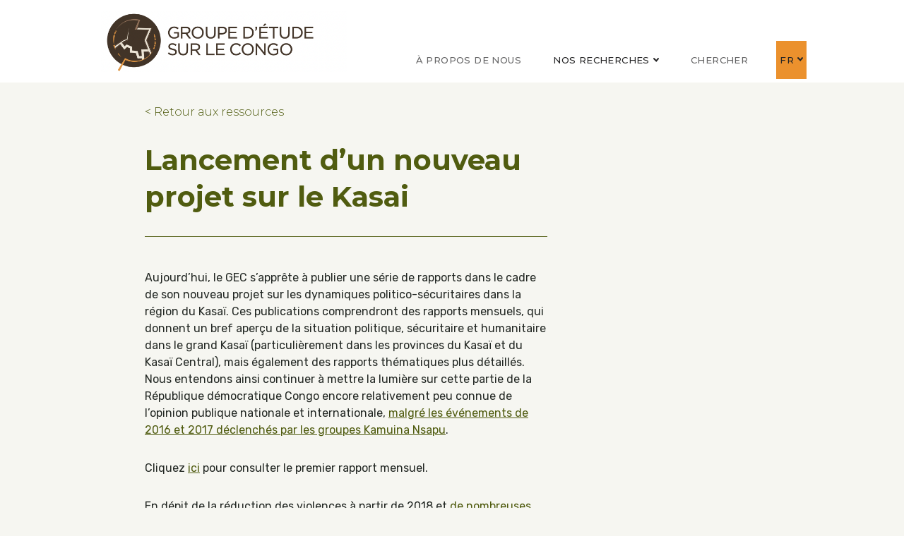

--- FILE ---
content_type: text/html; charset=UTF-8
request_url: https://www.congoresearchgroup.org/fr/2019/06/11/lancement-dun-nouveau-projet-sur-le-kasai/
body_size: 23628
content:
<!DOCTYPE html>
<html class="no-js no-focus-outline" lang="en" prefix="og: http://ogp.me/ns#">
<head>
  

  <meta charset="UTF-8" />
<script type="text/javascript">
/* <![CDATA[ */
var gform;gform||(document.addEventListener("gform_main_scripts_loaded",function(){gform.scriptsLoaded=!0}),document.addEventListener("gform/theme/scripts_loaded",function(){gform.themeScriptsLoaded=!0}),window.addEventListener("DOMContentLoaded",function(){gform.domLoaded=!0}),gform={domLoaded:!1,scriptsLoaded:!1,themeScriptsLoaded:!1,isFormEditor:()=>"function"==typeof InitializeEditor,callIfLoaded:function(o){return!(!gform.domLoaded||!gform.scriptsLoaded||!gform.themeScriptsLoaded&&!gform.isFormEditor()||(gform.isFormEditor()&&console.warn("The use of gform.initializeOnLoaded() is deprecated in the form editor context and will be removed in Gravity Forms 3.1."),o(),0))},initializeOnLoaded:function(o){gform.callIfLoaded(o)||(document.addEventListener("gform_main_scripts_loaded",()=>{gform.scriptsLoaded=!0,gform.callIfLoaded(o)}),document.addEventListener("gform/theme/scripts_loaded",()=>{gform.themeScriptsLoaded=!0,gform.callIfLoaded(o)}),window.addEventListener("DOMContentLoaded",()=>{gform.domLoaded=!0,gform.callIfLoaded(o)}))},hooks:{action:{},filter:{}},addAction:function(o,r,e,t){gform.addHook("action",o,r,e,t)},addFilter:function(o,r,e,t){gform.addHook("filter",o,r,e,t)},doAction:function(o){gform.doHook("action",o,arguments)},applyFilters:function(o){return gform.doHook("filter",o,arguments)},removeAction:function(o,r){gform.removeHook("action",o,r)},removeFilter:function(o,r,e){gform.removeHook("filter",o,r,e)},addHook:function(o,r,e,t,n){null==gform.hooks[o][r]&&(gform.hooks[o][r]=[]);var d=gform.hooks[o][r];null==n&&(n=r+"_"+d.length),gform.hooks[o][r].push({tag:n,callable:e,priority:t=null==t?10:t})},doHook:function(r,o,e){var t;if(e=Array.prototype.slice.call(e,1),null!=gform.hooks[r][o]&&((o=gform.hooks[r][o]).sort(function(o,r){return o.priority-r.priority}),o.forEach(function(o){"function"!=typeof(t=o.callable)&&(t=window[t]),"action"==r?t.apply(null,e):e[0]=t.apply(null,e)})),"filter"==r)return e[0]},removeHook:function(o,r,t,n){var e;null!=gform.hooks[o][r]&&(e=(e=gform.hooks[o][r]).filter(function(o,r,e){return!!(null!=n&&n!=o.tag||null!=t&&t!=o.priority)}),gform.hooks[o][r]=e)}});
/* ]]> */
</script>


  <meta property="og:type" content="article" />

<meta property="og:title" content="Lancement d&rsquo;un nouveau projet sur le Kasai" />

<meta property="og:url" content="https://www.congoresearchgroup.org/fr/2019/06/11/lancement-dun-nouveau-projet-sur-le-kasai/" />

<meta property="og:description" content="Aujourd&amp;rsquo;hui, le GEC s&amp;rsquo;appr&amp;ecirc;te &amp;agrave; publier une s&amp;eacute;rie de rapports dans le cadre de son nouveau projet sur les dynamiques politico-s&amp;eacute;curitaires dans la r&amp;eacute;gion du Kasa&amp;iuml;. Ces publications comprendront des&amp;hellip Share this" />

<meta property="og:image" content="https://s44308.pcdn.co/wp-content/uploads/2019/06/8668153b-f475-4d6d-bc01-07987dbeb71a-768x432.jpg" />

<meta property="og:image:width" content="768" />

<meta property="og:image:height" content="432" />

<meta property="og:locale" content="fr_FR" />

<meta property="twitter:card" content="summary_large_image" />

<meta property="twitter:description" content="Aujourd&amp;rsquo;hui, le GEC s&amp;rsquo;appr&amp;ecirc;te &amp;agrave; publier une s&amp;eacute;rie de rapports dans le cadre de son nouveau projet sur les dynamiques politico-s&amp;eacute;curitaires dans la r&amp;eacute;gion du Kasa&amp;iuml;. Ces publications comprendront des&amp;hellip Share this" />

<meta property="twitter:title" content="Lancement d&rsquo;un nouveau projet sur le Kasai" />

<meta property="twitter:image" content="https://s44308.pcdn.co/wp-content/uploads/2019/06/8668153b-f475-4d6d-bc01-07987dbeb71a-768x432.jpg" />


  <link rel="dns-prefetch" href="//fonts.googleapis.com">
  <link href="https://fonts.gstatic.com" crossorigin rel="preconnect">
  <link href="https://fonts.googleapis.com/css?family=Montserrat:300,400,500,700%7CRubik:400&amp;display=fallback" rel="stylesheet">
  <link rel="stylesheet" property="stylesheet" href="https://s44308.pcdn.co/wp-content/themes/congo-research-group-chisel/dist/styles/main-a16857a91d.css" type="text/css">

  <meta name="viewport" content="width=device-width, initial-scale=1">
  <script>document.documentElement.classList.remove('no-js');</script>
      <script src="https://s44308.pcdn.co/wp-content/themes/congo-research-group-chisel/dist/scripts/app-cd801ff8ca.bundle.js" defer></script>
<link rel="pingback" href="https://www.congoresearchgroup.org/xmlrpc.php" />
  <title>Lancement d’un nouveau projet sur le Kasai - Congo Research Group | Groupe d'étude sur le Congo</title>
<link rel="alternate" hreflang="fr-fr" href="https://www.congoresearchgroup.org/fr/2019/06/11/lancement-dun-nouveau-projet-sur-le-kasai/" />
<link rel="alternate" hreflang="en-us" href="https://www.congoresearchgroup.org/en/2019/06/11/launch-of-new-project-on-kasai-region/" />
<link rel="alternate" hreflang="x-default" href="https://www.congoresearchgroup.org/en/2019/06/11/launch-of-new-project-on-kasai-region/" />

		<!-- All in One SEO 4.9.0 - aioseo.com -->
	<meta name="description" content="Aujourd’hui, le GEC s’apprête à publier une série de rapports dans le cadre de son nouveau projet sur les dynamiques politico-sécuritaires dans la région du Kasaï. Ces publications comprendront des rapports mensuels, qui donnent un bref aperçu de la situation politique, sécuritaire et humanitaire dans le grand Kasaï (particulièrement dans les provinces du Kasaï et" />
	<meta name="robots" content="max-image-preview:large" />
	<meta name="author" content="Jason Stearns"/>
	<link rel="canonical" href="https://www.congoresearchgroup.org/fr/2019/06/11/lancement-dun-nouveau-projet-sur-le-kasai/" />
	<meta name="generator" content="All in One SEO (AIOSEO) 4.9.0" />
		<meta property="og:locale" content="fr_FR" />
		<meta property="og:site_name" content="Congo Research Group | Groupe d&#039;étude sur le Congo -" />
		<meta property="og:type" content="article" />
		<meta property="og:title" content="Lancement d’un nouveau projet sur le Kasai - Congo Research Group | Groupe d&#039;étude sur le Congo" />
		<meta property="og:description" content="Aujourd’hui, le GEC s’apprête à publier une série de rapports dans le cadre de son nouveau projet sur les dynamiques politico-sécuritaires dans la région du Kasaï. Ces publications comprendront des rapports mensuels, qui donnent un bref aperçu de la situation politique, sécuritaire et humanitaire dans le grand Kasaï (particulièrement dans les provinces du Kasaï et" />
		<meta property="og:url" content="https://www.congoresearchgroup.org/fr/2019/06/11/lancement-dun-nouveau-projet-sur-le-kasai/" />
		<meta property="og:image" content="https://s44308.pcdn.co/wp-content/uploads/2022/05/cropped-logogec.png" />
		<meta property="og:image:secure_url" content="https://s44308.pcdn.co/wp-content/uploads/2022/05/cropped-logogec.png" />
		<meta property="og:image:width" content="660" />
		<meta property="og:image:height" content="165" />
		<meta property="article:published_time" content="2019-06-11T10:56:39+00:00" />
		<meta property="article:modified_time" content="2020-06-15T23:47:06+00:00" />
		<meta name="twitter:card" content="summary_large_image" />
		<meta name="twitter:title" content="Lancement d’un nouveau projet sur le Kasai - Congo Research Group | Groupe d&#039;étude sur le Congo" />
		<meta name="twitter:description" content="Aujourd’hui, le GEC s’apprête à publier une série de rapports dans le cadre de son nouveau projet sur les dynamiques politico-sécuritaires dans la région du Kasaï. Ces publications comprendront des rapports mensuels, qui donnent un bref aperçu de la situation politique, sécuritaire et humanitaire dans le grand Kasaï (particulièrement dans les provinces du Kasaï et" />
		<meta name="twitter:image" content="https://s44308.pcdn.co/wp-content/uploads/2022/05/cropped-logogec.png" />
		<script type="application/ld+json" class="aioseo-schema">
			{"@context":"https:\/\/schema.org","@graph":[{"@type":"BlogPosting","@id":"https:\/\/www.congoresearchgroup.org\/fr\/2019\/06\/11\/lancement-dun-nouveau-projet-sur-le-kasai\/#blogposting","name":"Lancement d\u2019un nouveau projet sur le Kasai - Congo Research Group | Groupe d'\u00e9tude sur le Congo","headline":"Lancement d&rsquo;un nouveau projet sur le Kasai","author":{"@id":"https:\/\/www.congoresearchgroup.org\/fr\/author\/j-stearns\/#author"},"publisher":{"@id":"https:\/\/www.congoresearchgroup.org\/fr\/#organization"},"image":{"@type":"ImageObject","url":"https:\/\/www.congoresearchgroup.org\/wp-content\/uploads\/2019\/06\/8668153b-f475-4d6d-bc01-07987dbeb71a.jpg","width":1200,"height":675},"datePublished":"2019-06-11T10:56:39-04:00","dateModified":"2020-06-15T23:47:06-04:00","inLanguage":"fr-FR","mainEntityOfPage":{"@id":"https:\/\/www.congoresearchgroup.org\/fr\/2019\/06\/11\/lancement-dun-nouveau-projet-sur-le-kasai\/#webpage"},"isPartOf":{"@id":"https:\/\/www.congoresearchgroup.org\/fr\/2019\/06\/11\/lancement-dun-nouveau-projet-sur-le-kasai\/#webpage"},"articleSection":"Blogs, Communiqu\u00e9, Kasai, Facultatif"},{"@type":"BreadcrumbList","@id":"https:\/\/www.congoresearchgroup.org\/fr\/2019\/06\/11\/lancement-dun-nouveau-projet-sur-le-kasai\/#breadcrumblist","itemListElement":[{"@type":"ListItem","@id":"https:\/\/www.congoresearchgroup.org\/fr\/#listItem","position":1,"name":"Home","item":"https:\/\/www.congoresearchgroup.org\/fr\/","nextItem":{"@type":"ListItem","@id":"https:\/\/www.congoresearchgroup.org\/fr\/category\/non-classifiee\/#listItem","name":"Blogs"}},{"@type":"ListItem","@id":"https:\/\/www.congoresearchgroup.org\/fr\/category\/non-classifiee\/#listItem","position":2,"name":"Blogs","item":"https:\/\/www.congoresearchgroup.org\/fr\/category\/non-classifiee\/","nextItem":{"@type":"ListItem","@id":"https:\/\/www.congoresearchgroup.org\/fr\/2019\/06\/11\/lancement-dun-nouveau-projet-sur-le-kasai\/#listItem","name":"Lancement d&rsquo;un nouveau projet sur le Kasai"},"previousItem":{"@type":"ListItem","@id":"https:\/\/www.congoresearchgroup.org\/fr\/#listItem","name":"Home"}},{"@type":"ListItem","@id":"https:\/\/www.congoresearchgroup.org\/fr\/2019\/06\/11\/lancement-dun-nouveau-projet-sur-le-kasai\/#listItem","position":3,"name":"Lancement d&rsquo;un nouveau projet sur le Kasai","previousItem":{"@type":"ListItem","@id":"https:\/\/www.congoresearchgroup.org\/fr\/category\/non-classifiee\/#listItem","name":"Blogs"}}]},{"@type":"Organization","@id":"https:\/\/www.congoresearchgroup.org\/fr\/#organization","name":"Congo Research Group | Groupe d'\u00e9tude sur le Congo","url":"https:\/\/www.congoresearchgroup.org\/fr\/","logo":{"@type":"ImageObject","url":"https:\/\/www.congoresearchgroup.org\/wp-content\/uploads\/2022\/05\/cropped-logogec.png","@id":"https:\/\/www.congoresearchgroup.org\/fr\/2019\/06\/11\/lancement-dun-nouveau-projet-sur-le-kasai\/#organizationLogo","width":660,"height":165},"image":{"@id":"https:\/\/www.congoresearchgroup.org\/fr\/2019\/06\/11\/lancement-dun-nouveau-projet-sur-le-kasai\/#organizationLogo"}},{"@type":"Person","@id":"https:\/\/www.congoresearchgroup.org\/fr\/author\/j-stearns\/#author","url":"https:\/\/www.congoresearchgroup.org\/fr\/author\/j-stearns\/","name":"Jason Stearns"},{"@type":"WebPage","@id":"https:\/\/www.congoresearchgroup.org\/fr\/2019\/06\/11\/lancement-dun-nouveau-projet-sur-le-kasai\/#webpage","url":"https:\/\/www.congoresearchgroup.org\/fr\/2019\/06\/11\/lancement-dun-nouveau-projet-sur-le-kasai\/","name":"Lancement d\u2019un nouveau projet sur le Kasai - Congo Research Group | Groupe d'\u00e9tude sur le Congo","description":"Aujourd\u2019hui, le GEC s\u2019appr\u00eate \u00e0 publier une s\u00e9rie de rapports dans le cadre de son nouveau projet sur les dynamiques politico-s\u00e9curitaires dans la r\u00e9gion du Kasa\u00ef. Ces publications comprendront des rapports mensuels, qui donnent un bref aper\u00e7u de la situation politique, s\u00e9curitaire et humanitaire dans le grand Kasa\u00ef (particuli\u00e8rement dans les provinces du Kasa\u00ef et","inLanguage":"fr-FR","isPartOf":{"@id":"https:\/\/www.congoresearchgroup.org\/fr\/#website"},"breadcrumb":{"@id":"https:\/\/www.congoresearchgroup.org\/fr\/2019\/06\/11\/lancement-dun-nouveau-projet-sur-le-kasai\/#breadcrumblist"},"author":{"@id":"https:\/\/www.congoresearchgroup.org\/fr\/author\/j-stearns\/#author"},"creator":{"@id":"https:\/\/www.congoresearchgroup.org\/fr\/author\/j-stearns\/#author"},"image":{"@type":"ImageObject","url":"https:\/\/www.congoresearchgroup.org\/wp-content\/uploads\/2019\/06\/8668153b-f475-4d6d-bc01-07987dbeb71a.jpg","@id":"https:\/\/www.congoresearchgroup.org\/fr\/2019\/06\/11\/lancement-dun-nouveau-projet-sur-le-kasai\/#mainImage","width":1200,"height":675},"primaryImageOfPage":{"@id":"https:\/\/www.congoresearchgroup.org\/fr\/2019\/06\/11\/lancement-dun-nouveau-projet-sur-le-kasai\/#mainImage"},"datePublished":"2019-06-11T10:56:39-04:00","dateModified":"2020-06-15T23:47:06-04:00"},{"@type":"WebSite","@id":"https:\/\/www.congoresearchgroup.org\/fr\/#website","url":"https:\/\/www.congoresearchgroup.org\/fr\/","name":"Congo Research Group | Groupe d'\u00e9tude sur le Congo","inLanguage":"fr-FR","publisher":{"@id":"https:\/\/www.congoresearchgroup.org\/fr\/#organization"}}]}
		</script>
		<!-- All in One SEO -->

		<style>img:is([sizes="auto" i], [sizes^="auto," i]) { contain-intrinsic-size: 3000px 1500px }</style>
		<link rel='dns-prefetch' href='//static.addtoany.com' />
		<!-- This site uses the Google Analytics by MonsterInsights plugin v9.10.0 - Using Analytics tracking - https://www.monsterinsights.com/ -->
							<script src="//www.googletagmanager.com/gtag/js?id=G-2ZZXB6EE7B"  data-cfasync="false" data-wpfc-render="false" type="text/javascript" async></script>
			<script data-cfasync="false" data-wpfc-render="false" type="text/javascript">
				var mi_version = '9.10.0';
				var mi_track_user = true;
				var mi_no_track_reason = '';
								var MonsterInsightsDefaultLocations = {"page_location":"https:\/\/www.congoresearchgroup.org\/fr\/2019\/06\/11\/lancement-dun-nouveau-projet-sur-le-kasai\/"};
								if ( typeof MonsterInsightsPrivacyGuardFilter === 'function' ) {
					var MonsterInsightsLocations = (typeof MonsterInsightsExcludeQuery === 'object') ? MonsterInsightsPrivacyGuardFilter( MonsterInsightsExcludeQuery ) : MonsterInsightsPrivacyGuardFilter( MonsterInsightsDefaultLocations );
				} else {
					var MonsterInsightsLocations = (typeof MonsterInsightsExcludeQuery === 'object') ? MonsterInsightsExcludeQuery : MonsterInsightsDefaultLocations;
				}

								var disableStrs = [
										'ga-disable-G-2ZZXB6EE7B',
									];

				/* Function to detect opted out users */
				function __gtagTrackerIsOptedOut() {
					for (var index = 0; index < disableStrs.length; index++) {
						if (document.cookie.indexOf(disableStrs[index] + '=true') > -1) {
							return true;
						}
					}

					return false;
				}

				/* Disable tracking if the opt-out cookie exists. */
				if (__gtagTrackerIsOptedOut()) {
					for (var index = 0; index < disableStrs.length; index++) {
						window[disableStrs[index]] = true;
					}
				}

				/* Opt-out function */
				function __gtagTrackerOptout() {
					for (var index = 0; index < disableStrs.length; index++) {
						document.cookie = disableStrs[index] + '=true; expires=Thu, 31 Dec 2099 23:59:59 UTC; path=/';
						window[disableStrs[index]] = true;
					}
				}

				if ('undefined' === typeof gaOptout) {
					function gaOptout() {
						__gtagTrackerOptout();
					}
				}
								window.dataLayer = window.dataLayer || [];

				window.MonsterInsightsDualTracker = {
					helpers: {},
					trackers: {},
				};
				if (mi_track_user) {
					function __gtagDataLayer() {
						dataLayer.push(arguments);
					}

					function __gtagTracker(type, name, parameters) {
						if (!parameters) {
							parameters = {};
						}

						if (parameters.send_to) {
							__gtagDataLayer.apply(null, arguments);
							return;
						}

						if (type === 'event') {
														parameters.send_to = monsterinsights_frontend.v4_id;
							var hookName = name;
							if (typeof parameters['event_category'] !== 'undefined') {
								hookName = parameters['event_category'] + ':' + name;
							}

							if (typeof MonsterInsightsDualTracker.trackers[hookName] !== 'undefined') {
								MonsterInsightsDualTracker.trackers[hookName](parameters);
							} else {
								__gtagDataLayer('event', name, parameters);
							}
							
						} else {
							__gtagDataLayer.apply(null, arguments);
						}
					}

					__gtagTracker('js', new Date());
					__gtagTracker('set', {
						'developer_id.dZGIzZG': true,
											});
					if ( MonsterInsightsLocations.page_location ) {
						__gtagTracker('set', MonsterInsightsLocations);
					}
										__gtagTracker('config', 'G-2ZZXB6EE7B', {"forceSSL":"true","link_attribution":"true"} );
										window.gtag = __gtagTracker;										(function () {
						/* https://developers.google.com/analytics/devguides/collection/analyticsjs/ */
						/* ga and __gaTracker compatibility shim. */
						var noopfn = function () {
							return null;
						};
						var newtracker = function () {
							return new Tracker();
						};
						var Tracker = function () {
							return null;
						};
						var p = Tracker.prototype;
						p.get = noopfn;
						p.set = noopfn;
						p.send = function () {
							var args = Array.prototype.slice.call(arguments);
							args.unshift('send');
							__gaTracker.apply(null, args);
						};
						var __gaTracker = function () {
							var len = arguments.length;
							if (len === 0) {
								return;
							}
							var f = arguments[len - 1];
							if (typeof f !== 'object' || f === null || typeof f.hitCallback !== 'function') {
								if ('send' === arguments[0]) {
									var hitConverted, hitObject = false, action;
									if ('event' === arguments[1]) {
										if ('undefined' !== typeof arguments[3]) {
											hitObject = {
												'eventAction': arguments[3],
												'eventCategory': arguments[2],
												'eventLabel': arguments[4],
												'value': arguments[5] ? arguments[5] : 1,
											}
										}
									}
									if ('pageview' === arguments[1]) {
										if ('undefined' !== typeof arguments[2]) {
											hitObject = {
												'eventAction': 'page_view',
												'page_path': arguments[2],
											}
										}
									}
									if (typeof arguments[2] === 'object') {
										hitObject = arguments[2];
									}
									if (typeof arguments[5] === 'object') {
										Object.assign(hitObject, arguments[5]);
									}
									if ('undefined' !== typeof arguments[1].hitType) {
										hitObject = arguments[1];
										if ('pageview' === hitObject.hitType) {
											hitObject.eventAction = 'page_view';
										}
									}
									if (hitObject) {
										action = 'timing' === arguments[1].hitType ? 'timing_complete' : hitObject.eventAction;
										hitConverted = mapArgs(hitObject);
										__gtagTracker('event', action, hitConverted);
									}
								}
								return;
							}

							function mapArgs(args) {
								var arg, hit = {};
								var gaMap = {
									'eventCategory': 'event_category',
									'eventAction': 'event_action',
									'eventLabel': 'event_label',
									'eventValue': 'event_value',
									'nonInteraction': 'non_interaction',
									'timingCategory': 'event_category',
									'timingVar': 'name',
									'timingValue': 'value',
									'timingLabel': 'event_label',
									'page': 'page_path',
									'location': 'page_location',
									'title': 'page_title',
									'referrer' : 'page_referrer',
								};
								for (arg in args) {
																		if (!(!args.hasOwnProperty(arg) || !gaMap.hasOwnProperty(arg))) {
										hit[gaMap[arg]] = args[arg];
									} else {
										hit[arg] = args[arg];
									}
								}
								return hit;
							}

							try {
								f.hitCallback();
							} catch (ex) {
							}
						};
						__gaTracker.create = newtracker;
						__gaTracker.getByName = newtracker;
						__gaTracker.getAll = function () {
							return [];
						};
						__gaTracker.remove = noopfn;
						__gaTracker.loaded = true;
						window['__gaTracker'] = __gaTracker;
					})();
									} else {
										console.log("");
					(function () {
						function __gtagTracker() {
							return null;
						}

						window['__gtagTracker'] = __gtagTracker;
						window['gtag'] = __gtagTracker;
					})();
									}
			</script>
							<!-- / Google Analytics by MonsterInsights -->
		<link rel='stylesheet' id='gforms_formsmain_css-css' href='https://s44308.pcdn.co/wp-content/plugins/gravityforms/legacy/css/formsmain.min.css?ver=2.9.21' type='text/css' media='all' />
<link rel='stylesheet' id='gforms_ready_class_css-css' href='https://s44308.pcdn.co/wp-content/plugins/gravityforms/legacy/css/readyclass.min.css?ver=2.9.21' type='text/css' media='all' />
<link rel='stylesheet' id='gforms_browsers_css-css' href='https://s44308.pcdn.co/wp-content/plugins/gravityforms/legacy/css/browsers.min.css?ver=2.9.21' type='text/css' media='all' />
<link rel='stylesheet' id='aioseo/css/src/vue/standalone/blocks/table-of-contents/global.scss-css' href='https://s44308.pcdn.co/wp-content/plugins/all-in-one-seo-pack/dist/Lite/assets/css/table-of-contents/global.e90f6d47.css?ver=4.9.0' type='text/css' media='all' />
<style id='safe-svg-svg-icon-style-inline-css' type='text/css'>
.safe-svg-cover{text-align:center}.safe-svg-cover .safe-svg-inside{display:inline-block;max-width:100%}.safe-svg-cover svg{height:100%;max-height:100%;max-width:100%;width:100%}

</style>
<style id='classic-theme-styles-inline-css' type='text/css'>
/*! This file is auto-generated */
.wp-block-button__link{color:#fff;background-color:#32373c;border-radius:9999px;box-shadow:none;text-decoration:none;padding:calc(.667em + 2px) calc(1.333em + 2px);font-size:1.125em}.wp-block-file__button{background:#32373c;color:#fff;text-decoration:none}
</style>
<style id='global-styles-inline-css' type='text/css'>
body{--wp--preset--color--black: #252526;--wp--preset--color--cyan-bluish-gray: #abb8c3;--wp--preset--color--white: #ffffff;--wp--preset--color--pale-pink: #f78da7;--wp--preset--color--vivid-red: #cf2e2e;--wp--preset--color--luminous-vivid-orange: #ff6900;--wp--preset--color--luminous-vivid-amber: #fcb900;--wp--preset--color--light-green-cyan: #7bdcb5;--wp--preset--color--vivid-green-cyan: #00d084;--wp--preset--color--pale-cyan-blue: #8ed1fc;--wp--preset--color--vivid-cyan-blue: #0693e3;--wp--preset--color--vivid-purple: #9b51e0;--wp--preset--color--green: #505c10;--wp--preset--color--light-green: #9faf27;--wp--preset--color--orange: #f68c2b;--wp--preset--color--dark-orange: #e07319;--wp--preset--color--dark-brown: #773630;--wp--preset--color--light-brown: #7d4e44;--wp--preset--color--grey-green: #4b554c;--wp--preset--color--soft-green: #dde3da;--wp--preset--color--beige: #f6f6f1;--wp--preset--gradient--vivid-cyan-blue-to-vivid-purple: linear-gradient(135deg,rgba(6,147,227,1) 0%,rgb(155,81,224) 100%);--wp--preset--gradient--light-green-cyan-to-vivid-green-cyan: linear-gradient(135deg,rgb(122,220,180) 0%,rgb(0,208,130) 100%);--wp--preset--gradient--luminous-vivid-amber-to-luminous-vivid-orange: linear-gradient(135deg,rgba(252,185,0,1) 0%,rgba(255,105,0,1) 100%);--wp--preset--gradient--luminous-vivid-orange-to-vivid-red: linear-gradient(135deg,rgba(255,105,0,1) 0%,rgb(207,46,46) 100%);--wp--preset--gradient--very-light-gray-to-cyan-bluish-gray: linear-gradient(135deg,rgb(238,238,238) 0%,rgb(169,184,195) 100%);--wp--preset--gradient--cool-to-warm-spectrum: linear-gradient(135deg,rgb(74,234,220) 0%,rgb(151,120,209) 20%,rgb(207,42,186) 40%,rgb(238,44,130) 60%,rgb(251,105,98) 80%,rgb(254,248,76) 100%);--wp--preset--gradient--blush-light-purple: linear-gradient(135deg,rgb(255,206,236) 0%,rgb(152,150,240) 100%);--wp--preset--gradient--blush-bordeaux: linear-gradient(135deg,rgb(254,205,165) 0%,rgb(254,45,45) 50%,rgb(107,0,62) 100%);--wp--preset--gradient--luminous-dusk: linear-gradient(135deg,rgb(255,203,112) 0%,rgb(199,81,192) 50%,rgb(65,88,208) 100%);--wp--preset--gradient--pale-ocean: linear-gradient(135deg,rgb(255,245,203) 0%,rgb(182,227,212) 50%,rgb(51,167,181) 100%);--wp--preset--gradient--electric-grass: linear-gradient(135deg,rgb(202,248,128) 0%,rgb(113,206,126) 100%);--wp--preset--gradient--midnight: linear-gradient(135deg,rgb(2,3,129) 0%,rgb(40,116,252) 100%);--wp--preset--font-size--small: 15px;--wp--preset--font-size--medium: 18px;--wp--preset--font-size--large: 20px;--wp--preset--font-size--x-large: 42px;--wp--preset--font-size--extra-small: 14px;--wp--preset--font-size--normal: 16px;--wp--preset--font-size--larger: 24px;--wp--preset--font-size--xxlarge: 28px;--wp--preset--spacing--20: 0.44rem;--wp--preset--spacing--30: 0.67rem;--wp--preset--spacing--40: 1rem;--wp--preset--spacing--50: 1.5rem;--wp--preset--spacing--60: 2.25rem;--wp--preset--spacing--70: 3.38rem;--wp--preset--spacing--80: 5.06rem;--wp--preset--shadow--natural: 6px 6px 9px rgba(0, 0, 0, 0.2);--wp--preset--shadow--deep: 12px 12px 50px rgba(0, 0, 0, 0.4);--wp--preset--shadow--sharp: 6px 6px 0px rgba(0, 0, 0, 0.2);--wp--preset--shadow--outlined: 6px 6px 0px -3px rgba(255, 255, 255, 1), 6px 6px rgba(0, 0, 0, 1);--wp--preset--shadow--crisp: 6px 6px 0px rgba(0, 0, 0, 1);}:where(.is-layout-flex){gap: 0.5em;}:where(.is-layout-grid){gap: 0.5em;}body .is-layout-flex{display: flex;}body .is-layout-flex{flex-wrap: wrap;align-items: center;}body .is-layout-flex > *{margin: 0;}body .is-layout-grid{display: grid;}body .is-layout-grid > *{margin: 0;}:where(.wp-block-columns.is-layout-flex){gap: 2em;}:where(.wp-block-columns.is-layout-grid){gap: 2em;}:where(.wp-block-post-template.is-layout-flex){gap: 1.25em;}:where(.wp-block-post-template.is-layout-grid){gap: 1.25em;}.has-black-color{color: var(--wp--preset--color--black) !important;}.has-cyan-bluish-gray-color{color: var(--wp--preset--color--cyan-bluish-gray) !important;}.has-white-color{color: var(--wp--preset--color--white) !important;}.has-pale-pink-color{color: var(--wp--preset--color--pale-pink) !important;}.has-vivid-red-color{color: var(--wp--preset--color--vivid-red) !important;}.has-luminous-vivid-orange-color{color: var(--wp--preset--color--luminous-vivid-orange) !important;}.has-luminous-vivid-amber-color{color: var(--wp--preset--color--luminous-vivid-amber) !important;}.has-light-green-cyan-color{color: var(--wp--preset--color--light-green-cyan) !important;}.has-vivid-green-cyan-color{color: var(--wp--preset--color--vivid-green-cyan) !important;}.has-pale-cyan-blue-color{color: var(--wp--preset--color--pale-cyan-blue) !important;}.has-vivid-cyan-blue-color{color: var(--wp--preset--color--vivid-cyan-blue) !important;}.has-vivid-purple-color{color: var(--wp--preset--color--vivid-purple) !important;}.has-black-background-color{background-color: var(--wp--preset--color--black) !important;}.has-cyan-bluish-gray-background-color{background-color: var(--wp--preset--color--cyan-bluish-gray) !important;}.has-white-background-color{background-color: var(--wp--preset--color--white) !important;}.has-pale-pink-background-color{background-color: var(--wp--preset--color--pale-pink) !important;}.has-vivid-red-background-color{background-color: var(--wp--preset--color--vivid-red) !important;}.has-luminous-vivid-orange-background-color{background-color: var(--wp--preset--color--luminous-vivid-orange) !important;}.has-luminous-vivid-amber-background-color{background-color: var(--wp--preset--color--luminous-vivid-amber) !important;}.has-light-green-cyan-background-color{background-color: var(--wp--preset--color--light-green-cyan) !important;}.has-vivid-green-cyan-background-color{background-color: var(--wp--preset--color--vivid-green-cyan) !important;}.has-pale-cyan-blue-background-color{background-color: var(--wp--preset--color--pale-cyan-blue) !important;}.has-vivid-cyan-blue-background-color{background-color: var(--wp--preset--color--vivid-cyan-blue) !important;}.has-vivid-purple-background-color{background-color: var(--wp--preset--color--vivid-purple) !important;}.has-black-border-color{border-color: var(--wp--preset--color--black) !important;}.has-cyan-bluish-gray-border-color{border-color: var(--wp--preset--color--cyan-bluish-gray) !important;}.has-white-border-color{border-color: var(--wp--preset--color--white) !important;}.has-pale-pink-border-color{border-color: var(--wp--preset--color--pale-pink) !important;}.has-vivid-red-border-color{border-color: var(--wp--preset--color--vivid-red) !important;}.has-luminous-vivid-orange-border-color{border-color: var(--wp--preset--color--luminous-vivid-orange) !important;}.has-luminous-vivid-amber-border-color{border-color: var(--wp--preset--color--luminous-vivid-amber) !important;}.has-light-green-cyan-border-color{border-color: var(--wp--preset--color--light-green-cyan) !important;}.has-vivid-green-cyan-border-color{border-color: var(--wp--preset--color--vivid-green-cyan) !important;}.has-pale-cyan-blue-border-color{border-color: var(--wp--preset--color--pale-cyan-blue) !important;}.has-vivid-cyan-blue-border-color{border-color: var(--wp--preset--color--vivid-cyan-blue) !important;}.has-vivid-purple-border-color{border-color: var(--wp--preset--color--vivid-purple) !important;}.has-vivid-cyan-blue-to-vivid-purple-gradient-background{background: var(--wp--preset--gradient--vivid-cyan-blue-to-vivid-purple) !important;}.has-light-green-cyan-to-vivid-green-cyan-gradient-background{background: var(--wp--preset--gradient--light-green-cyan-to-vivid-green-cyan) !important;}.has-luminous-vivid-amber-to-luminous-vivid-orange-gradient-background{background: var(--wp--preset--gradient--luminous-vivid-amber-to-luminous-vivid-orange) !important;}.has-luminous-vivid-orange-to-vivid-red-gradient-background{background: var(--wp--preset--gradient--luminous-vivid-orange-to-vivid-red) !important;}.has-very-light-gray-to-cyan-bluish-gray-gradient-background{background: var(--wp--preset--gradient--very-light-gray-to-cyan-bluish-gray) !important;}.has-cool-to-warm-spectrum-gradient-background{background: var(--wp--preset--gradient--cool-to-warm-spectrum) !important;}.has-blush-light-purple-gradient-background{background: var(--wp--preset--gradient--blush-light-purple) !important;}.has-blush-bordeaux-gradient-background{background: var(--wp--preset--gradient--blush-bordeaux) !important;}.has-luminous-dusk-gradient-background{background: var(--wp--preset--gradient--luminous-dusk) !important;}.has-pale-ocean-gradient-background{background: var(--wp--preset--gradient--pale-ocean) !important;}.has-electric-grass-gradient-background{background: var(--wp--preset--gradient--electric-grass) !important;}.has-midnight-gradient-background{background: var(--wp--preset--gradient--midnight) !important;}.has-small-font-size{font-size: var(--wp--preset--font-size--small) !important;}.has-medium-font-size{font-size: var(--wp--preset--font-size--medium) !important;}.has-large-font-size{font-size: var(--wp--preset--font-size--large) !important;}.has-x-large-font-size{font-size: var(--wp--preset--font-size--x-large) !important;}
.wp-block-navigation a:where(:not(.wp-element-button)){color: inherit;}
:where(.wp-block-post-template.is-layout-flex){gap: 1.25em;}:where(.wp-block-post-template.is-layout-grid){gap: 1.25em;}
:where(.wp-block-columns.is-layout-flex){gap: 2em;}:where(.wp-block-columns.is-layout-grid){gap: 2em;}
.wp-block-pullquote{font-size: 1.5em;line-height: 1.6;}
</style>
<link rel='stylesheet' id='wpml-legacy-dropdown-click-0-css' href='https://s44308.pcdn.co/wp-content/plugins/sitepress-multilingual-cms/templates/language-switchers/legacy-dropdown-click/style.min.css?ver=1' type='text/css' media='all' />
<style id='wpml-legacy-dropdown-click-0-inline-css' type='text/css'>
.wpml-ls-statics-shortcode_actions, .wpml-ls-statics-shortcode_actions .wpml-ls-sub-menu, .wpml-ls-statics-shortcode_actions a {border-color:#cdcdcd;}.wpml-ls-statics-shortcode_actions a, .wpml-ls-statics-shortcode_actions .wpml-ls-sub-menu a, .wpml-ls-statics-shortcode_actions .wpml-ls-sub-menu a:link, .wpml-ls-statics-shortcode_actions li:not(.wpml-ls-current-language) .wpml-ls-link, .wpml-ls-statics-shortcode_actions li:not(.wpml-ls-current-language) .wpml-ls-link:link {color:#444444;background-color:#ffffff;}.wpml-ls-statics-shortcode_actions .wpml-ls-sub-menu a:hover,.wpml-ls-statics-shortcode_actions .wpml-ls-sub-menu a:focus, .wpml-ls-statics-shortcode_actions .wpml-ls-sub-menu a:link:hover, .wpml-ls-statics-shortcode_actions .wpml-ls-sub-menu a:link:focus {color:#000000;background-color:#eeeeee;}.wpml-ls-statics-shortcode_actions .wpml-ls-current-language > a {color:#444444;background-color:#ffffff;}.wpml-ls-statics-shortcode_actions .wpml-ls-current-language:hover>a, .wpml-ls-statics-shortcode_actions .wpml-ls-current-language>a:focus {color:#000000;background-color:#eeeeee;}
</style>
<link rel='stylesheet' id='wpml-menu-item-0-css' href='https://s44308.pcdn.co/wp-content/plugins/sitepress-multilingual-cms/templates/language-switchers/menu-item/style.min.css?ver=1' type='text/css' media='all' />
<link rel='stylesheet' id='addtoany-css' href='https://s44308.pcdn.co/wp-content/plugins/add-to-any/addtoany.min.css?ver=1.16' type='text/css' media='all' />

			<script type="text/javascript">
			/* <![CDATA[ */
			var x5script = {"ajaxurl":"https:\/\/www.congoresearchgroup.org\/wp-admin\/admin-ajax.php","security":"b9399f411f","loaderHtml":"<img src=\"https:\/\/www.congoresearchgroup.org\/wp-content\/themes\/congo-research-group-chisel\/dist\/assets\/images\/loader.svg\" alt=\"Loading...\" class=\"c-loader js-loader\">","mapsAPIkey":"AIzaSyCwDUIHQkgUDRCW92Qck0HoS3HxO8RBWns","commentsFormErrors":{"fieldEmpty":"This field is required","invalidEmail":"Invalid email address"},"searchHighlight":{"enable":1,"scroll":0,"accuracy":"partially","phrase":""},"projectShowLess":"Show less about","blogFilterPlaceholders":{"pillars":"Pillar","categories":"Media Type"}}
			/* ]]> */
			</script>
			<link rel="https://api.w.org/" href="https://www.congoresearchgroup.org/fr/wp-json/" /><link rel="alternate" type="application/json" href="https://www.congoresearchgroup.org/fr/wp-json/wp/v2/posts/7082" /><link rel="EditURI" type="application/rsd+xml" title="RSD" href="https://www.congoresearchgroup.org/xmlrpc.php?rsd" />
<link rel='shortlink' href='https://www.congoresearchgroup.org/fr/?p=7082' />
<link rel="alternate" type="application/json+oembed" href="https://www.congoresearchgroup.org/fr/wp-json/oembed/1.0/embed?url=https%3A%2F%2Fwww.congoresearchgroup.org%2Ffr%2F2019%2F06%2F11%2Flancement-dun-nouveau-projet-sur-le-kasai%2F" />
<link rel="alternate" type="text/xml+oembed" href="https://www.congoresearchgroup.org/fr/wp-json/oembed/1.0/embed?url=https%3A%2F%2Fwww.congoresearchgroup.org%2Ffr%2F2019%2F06%2F11%2Flancement-dun-nouveau-projet-sur-le-kasai%2F&#038;format=xml" />
<meta name="generator" content="WPML ver:4.7.6 stt:1,4;" />
<link rel="icon" href="https://s44308.pcdn.co/wp-content/uploads/2020/05/favicon-1.png" sizes="32x32" />
<link rel="icon" href="https://s44308.pcdn.co/wp-content/uploads/2020/05/favicon-1.png" sizes="192x192" />
<link rel="apple-touch-icon" href="https://s44308.pcdn.co/wp-content/uploads/2020/05/favicon-1.png" />
<meta name="msapplication-TileImage" content="https://s44308.pcdn.co/wp-content/uploads/2020/05/favicon-1.png" />

    
      <link rel="stylesheet" property="stylesheet" href="https://s44308.pcdn.co/wp-content/themes/congo-research-group-chisel/dist/styles/gforms-a2acd41a3b.css" type="text/css">
  </head>

<body class="post-template-default single single-post postid-7082 single-format-standard wp-custom-logo">
  

  <div class="c-inner-body">

    <a class="sr-only sr-only-focusable" href="#main-content">Skip to main content</a>
    <a class="sr-only sr-only-focusable" href="#footer">Skip to footer</a>

    
      <svg style="position: absolute; left:-9999px; width: 0; height: 0;" width="0" height="0" version="1.1" xmlns="http://www.w3.org/2000/svg" xmlns:xlink="http://www.w3.org/1999/xlink">
        <defs>
          
    <symbol id="c-icon--chevron-down" viewBox="0 0 7.66 5.46">
        <path d="M6.66 1L4.05 4 1 1" fill="none" stroke="currentColor" stroke-linecap="round" stroke-miterlimit="10" stroke-width="2"/>
    </symbol>
    <symbol id="c-icon--chevron-up" viewBox="0 0 7.66 5.46">
		<path d="M1 4.46l3.05-3 2.61 3" fill="none" stroke="currentColor" stroke-linecap="round" stroke-miterlimit="10" stroke-width="2"/>
	</symbol>
    <symbol id="c-icon--spinner" viewBox="0 0 32 32">
      <path d="M16 32c-4.274 0-8.292-1.664-11.314-4.686s-4.686-7.040-4.686-11.314c0-3.026 0.849-5.973 2.456-8.522 1.563-2.478 3.771-4.48 6.386-5.791l1.344 2.682c-2.126 1.065-3.922 2.693-5.192 4.708-1.305 2.069-1.994 4.462-1.994 6.922 0 7.168 5.832 13 13 13s13-5.832 13-13c0-2.459-0.69-4.853-1.994-6.922-1.271-2.015-3.066-3.643-5.192-4.708l1.344-2.682c2.615 1.31 4.824 3.313 6.386 5.791 1.607 2.549 2.456 5.495 2.456 8.522 0 4.274-1.664 8.292-4.686 11.314s-7.040 4.686-11.314 4.686z"></path>
    </symbol>
    <symbol id="c-icon--caret-down" viewBox="0 0 16 28">
      <path d="M16 11c0 0.266-0.109 0.516-0.297 0.703l-7 7c-0.187 0.187-0.438 0.297-0.703 0.297s-0.516-0.109-0.703-0.297l-7-7c-0.187-0.187-0.297-0.438-0.297-0.703 0-0.547 0.453-1 1-1h14c0.547 0 1 0.453 1 1z"></path>
    </symbol>
    <symbol id="c-icon--caret-up" viewBox="0 0 16 28">
      <path d="M16 19c0 0.547-0.453 1-1 1h-14c-0.547 0-1-0.453-1-1 0-0.266 0.109-0.516 0.297-0.703l7-7c0.187-0.187 0.438-0.297 0.703-0.297s0.516 0.109 0.703 0.297l7 7c0.187 0.187 0.297 0.438 0.297 0.703z"></path>
    </symbol>
    <symbol id="c-icon--angle-left" viewBox="0 0 11 28">
      <path d="M9.797 8.5c0 0.125-0.063 0.266-0.156 0.359l-6.141 6.141 6.141 6.141c0.094 0.094 0.156 0.234 0.156 0.359s-0.063 0.266-0.156 0.359l-0.781 0.781c-0.094 0.094-0.234 0.156-0.359 0.156s-0.266-0.063-0.359-0.156l-7.281-7.281c-0.094-0.094-0.156-0.234-0.156-0.359s0.063-0.266 0.156-0.359l7.281-7.281c0.094-0.094 0.234-0.156 0.359-0.156s0.266 0.063 0.359 0.156l0.781 0.781c0.094 0.094 0.156 0.219 0.156 0.359z"></path>
    </symbol>
    <symbol id="c-icon--angle-right" viewBox="0 0 9 28">
      <path d="M9.297 15c0 0.125-0.063 0.266-0.156 0.359l-7.281 7.281c-0.094 0.094-0.234 0.156-0.359 0.156s-0.266-0.063-0.359-0.156l-0.781-0.781c-0.094-0.094-0.156-0.219-0.156-0.359 0-0.125 0.063-0.266 0.156-0.359l6.141-6.141-6.141-6.141c-0.094-0.094-0.156-0.234-0.156-0.359s0.063-0.266 0.156-0.359l0.781-0.781c0.094-0.094 0.234-0.156 0.359-0.156s0.266 0.063 0.359 0.156l7.281 7.281c0.094 0.094 0.156 0.234 0.156 0.359z"></path>
    </symbol>
    <symbol id="c-icon--twitter" viewBox="0 0 26 28">
      <path d="M25.312 6.375c-0.688 1-1.547 1.891-2.531 2.609 0.016 0.219 0.016 0.438 0.016 0.656 0 6.672-5.078 14.359-14.359 14.359-2.859 0-5.516-0.828-7.75-2.266 0.406 0.047 0.797 0.063 1.219 0.063 2.359 0 4.531-0.797 6.266-2.156-2.219-0.047-4.078-1.5-4.719-3.5 0.313 0.047 0.625 0.078 0.953 0.078 0.453 0 0.906-0.063 1.328-0.172-2.312-0.469-4.047-2.5-4.047-4.953v-0.063c0.672 0.375 1.453 0.609 2.281 0.641-1.359-0.906-2.25-2.453-2.25-4.203 0-0.938 0.25-1.797 0.688-2.547 2.484 3.062 6.219 5.063 10.406 5.281-0.078-0.375-0.125-0.766-0.125-1.156 0-2.781 2.25-5.047 5.047-5.047 1.453 0 2.766 0.609 3.687 1.594 1.141-0.219 2.234-0.641 3.203-1.219-0.375 1.172-1.172 2.156-2.219 2.781 1.016-0.109 2-0.391 2.906-0.781z"></path>
    </symbol>
    <symbol id="c-icon--facebook-alt" viewBox="0 0 16 28">
      <path d="M14.984 0.187v4.125h-2.453c-1.922 0-2.281 0.922-2.281 2.25v2.953h4.578l-0.609 4.625h-3.969v11.859h-4.781v-11.859h-3.984v-4.625h3.984v-3.406c0-3.953 2.422-6.109 5.953-6.109 1.687 0 3.141 0.125 3.563 0.187z"></path>
    </symbol>
    <symbol id="c-icon--facebook" viewBox="0 0 24 28">
      <path d="M22.672 2c0.734 0 1.328 0.594 1.328 1.328v21.344c0 0.734-0.594 1.328-1.328 1.328h-6.109v-9.297h3.109l0.469-3.625h-3.578v-2.312c0-1.047 0.281-1.75 1.797-1.75l1.906-0.016v-3.234c-0.328-0.047-1.469-0.141-2.781-0.141-2.766 0-4.672 1.687-4.672 4.781v2.672h-3.125v3.625h3.125v9.297h-11.484c-0.734 0-1.328-0.594-1.328-1.328v-21.344c0-0.734 0.594-1.328 1.328-1.328h21.344z"></path>
    </symbol>
    <symbol id="c-icon--google-plus" viewBox="0 0 20 20">
      <path d="M1.989 5.589c0 1.494 0.499 2.572 1.482 3.205 0.806 0.52 1.74 0.598 2.226 0.598 0.118 0 0.213-0.006 0.279-0.010 0 0-0.154 1.004 0.59 1.996h-0.034c-1.289 0-5.493 0.269-5.493 3.727 0 3.516 3.861 3.695 4.636 3.695 0.061 0 0.097-0.002 0.097-0.002 0.008 0 0.063 0.002 0.158 0.002 0.497 0 1.782-0.062 2.975-0.643 1.548-0.75 2.333-2.059 2.333-3.885 0-1.764-1.196-2.814-2.069-3.582-0.533-0.469-0.994-0.873-0.994-1.266 0-0.4 0.337-0.701 0.762-1.082 0.689-0.615 1.339-1.492 1.339-3.15 0-1.457-0.189-2.436-1.354-3.057 0.121-0.062 0.551-0.107 0.763-0.137 0.631-0.086 1.554-0.184 1.554-0.699v-0.099h-4.599c-0.046 0.002-4.651 0.172-4.651 4.389zM9.413 14.602c0.088 1.406-1.115 2.443-2.922 2.574-1.835 0.135-3.345-0.691-3.433-2.096-0.043-0.676 0.254-1.336 0.835-1.863 0.589-0.533 1.398-0.863 2.278-0.928 0.104-0.006 0.207-0.012 0.31-0.012 1.699 0.001 2.849 0.999 2.932 2.325zM8.212 4.626c0.451 1.588-0.23 3.246-1.316 3.553-0.125 0.035-0.253 0.052-0.384 0.052-0.994 0-1.979-1.006-2.345-2.393-0.204-0.776-0.187-1.458 0.047-2.112 0.229-0.645 0.643-1.078 1.163-1.225 0.125-0.035 0.254-0.053 0.385-0.053 1.2 0 1.972 0.498 2.45 2.178zM16 8v-3h-2v3h-3v2h3v3h2v-3h3v-2h-3z"></path>
    </symbol>
    <symbol id="c-icon--google-plus-alt" viewBox="0 0 36 28">
      <path d="M22.453 14.266c0 6.547-4.391 11.188-11 11.188-6.328 0-11.453-5.125-11.453-11.453s5.125-11.453 11.453-11.453c3.094 0 5.672 1.125 7.672 3l-3.109 2.984c-0.844-0.812-2.328-1.766-4.562-1.766-3.906 0-7.094 3.234-7.094 7.234s3.187 7.234 7.094 7.234c4.531 0 6.234-3.266 6.5-4.937h-6.5v-3.938h10.813c0.109 0.578 0.187 1.156 0.187 1.906zM36 12.359v3.281h-3.266v3.266h-3.281v-3.266h-3.266v-3.281h3.266v-3.266h3.281v3.266h3.266z"></path>
    </symbol>
    <symbol id="c-icon--linkedin" viewBox="0 0 24 28">
      <path d="M5.453 9.766v15.484h-5.156v-15.484h5.156zM5.781 4.984c0.016 1.484-1.109 2.672-2.906 2.672v0h-0.031c-1.734 0-2.844-1.188-2.844-2.672 0-1.516 1.156-2.672 2.906-2.672 1.766 0 2.859 1.156 2.875 2.672zM24 16.375v8.875h-5.141v-8.281c0-2.078-0.75-3.5-2.609-3.5-1.422 0-2.266 0.953-2.641 1.875-0.125 0.344-0.172 0.797-0.172 1.266v8.641h-5.141c0.063-14.031 0-15.484 0-15.484h5.141v2.25h-0.031c0.672-1.062 1.891-2.609 4.672-2.609 3.391 0 5.922 2.219 5.922 6.969z"></path>
    </symbol>
    <symbol id="c-icon--youtube" viewBox="0 0 24 28">
      <path d="M15.172 19.437v3.297c0 0.703-0.203 1.047-0.609 1.047-0.234 0-0.469-0.109-0.703-0.344v-4.703c0.234-0.234 0.469-0.344 0.703-0.344 0.406 0 0.609 0.359 0.609 1.047zM20.453 19.453v0.719h-1.406v-0.719c0-0.703 0.234-1.062 0.703-1.062s0.703 0.359 0.703 1.062zM5.359 16.047h1.672v-1.469h-4.875v1.469h1.641v8.891h1.563v-8.891zM9.859 24.938h1.391v-7.719h-1.391v5.906c-0.313 0.438-0.609 0.656-0.891 0.656-0.187 0-0.297-0.109-0.328-0.328-0.016-0.047-0.016-0.219-0.016-0.547v-5.688h-1.391v6.109c0 0.547 0.047 0.906 0.125 1.141 0.125 0.391 0.453 0.578 0.906 0.578 0.5 0 1.031-0.313 1.594-0.953v0.844zM16.562 22.625v-3.078c0-0.719-0.031-1.234-0.141-1.547-0.172-0.578-0.562-0.875-1.109-0.875-0.516 0-1 0.281-1.453 0.844v-3.391h-1.391v10.359h1.391v-0.75c0.469 0.578 0.953 0.859 1.453 0.859 0.547 0 0.938-0.297 1.109-0.859 0.109-0.328 0.141-0.844 0.141-1.563zM21.844 22.469v-0.203h-1.422c0 0.562-0.016 0.875-0.031 0.953-0.078 0.375-0.281 0.562-0.625 0.562-0.484 0-0.719-0.359-0.719-1.078v-1.359h2.797v-1.609c0-0.828-0.141-1.422-0.422-1.813-0.406-0.531-0.953-0.797-1.656-0.797-0.719 0-1.266 0.266-1.672 0.797-0.297 0.391-0.438 0.984-0.438 1.813v2.703c0 0.828 0.156 1.437 0.453 1.813 0.406 0.531 0.953 0.797 1.687 0.797s1.313-0.281 1.687-0.828c0.172-0.25 0.297-0.531 0.328-0.844 0.031-0.141 0.031-0.453 0.031-0.906zM12.344 8.203v-3.281c0-0.719-0.203-1.078-0.672-1.078-0.453 0-0.672 0.359-0.672 1.078v3.281c0 0.719 0.219 1.094 0.672 1.094 0.469 0 0.672-0.375 0.672-1.094zM23.578 19.938c0 1.797-0.016 3.719-0.406 5.469-0.297 1.234-1.297 2.141-2.5 2.266-2.875 0.328-5.781 0.328-8.672 0.328s-5.797 0-8.672-0.328c-1.203-0.125-2.219-1.031-2.5-2.266-0.406-1.75-0.406-3.672-0.406-5.469v0c0-1.813 0.016-3.719 0.406-5.469 0.297-1.234 1.297-2.141 2.516-2.281 2.859-0.313 5.766-0.313 8.656-0.313s5.797 0 8.672 0.313c1.203 0.141 2.219 1.047 2.5 2.281 0.406 1.75 0.406 3.656 0.406 5.469zM7.984 0h1.594l-1.891 6.234v4.234h-1.563v-4.234c-0.141-0.766-0.453-1.859-0.953-3.313-0.344-0.969-0.688-1.953-1.016-2.922h1.656l1.109 4.109zM13.766 5.203v2.734c0 0.828-0.141 1.453-0.438 1.844-0.391 0.531-0.938 0.797-1.656 0.797-0.703 0-1.25-0.266-1.641-0.797-0.297-0.406-0.438-1.016-0.438-1.844v-2.734c0-0.828 0.141-1.437 0.438-1.828 0.391-0.531 0.938-0.797 1.641-0.797 0.719 0 1.266 0.266 1.656 0.797 0.297 0.391 0.438 1 0.438 1.828zM19 2.672v7.797h-1.422v-0.859c-0.562 0.656-1.094 0.969-1.609 0.969-0.453 0-0.781-0.187-0.922-0.578-0.078-0.234-0.125-0.609-0.125-1.172v-6.156h1.422v5.734c0 0.328 0 0.516 0.016 0.547 0.031 0.219 0.141 0.344 0.328 0.344 0.281 0 0.578-0.219 0.891-0.672v-5.953h1.422z"></path>
    </symbol>
    <symbol id="c-icon--instagram" viewBox="0 0 24 28">
      <path d="M16 14c0-2.203-1.797-4-4-4s-4 1.797-4 4 1.797 4 4 4 4-1.797 4-4zM18.156 14c0 3.406-2.75 6.156-6.156 6.156s-6.156-2.75-6.156-6.156 2.75-6.156 6.156-6.156 6.156 2.75 6.156 6.156zM19.844 7.594c0 0.797-0.641 1.437-1.437 1.437s-1.437-0.641-1.437-1.437 0.641-1.437 1.437-1.437 1.437 0.641 1.437 1.437zM12 4.156c-1.75 0-5.5-0.141-7.078 0.484-0.547 0.219-0.953 0.484-1.375 0.906s-0.688 0.828-0.906 1.375c-0.625 1.578-0.484 5.328-0.484 7.078s-0.141 5.5 0.484 7.078c0.219 0.547 0.484 0.953 0.906 1.375s0.828 0.688 1.375 0.906c1.578 0.625 5.328 0.484 7.078 0.484s5.5 0.141 7.078-0.484c0.547-0.219 0.953-0.484 1.375-0.906s0.688-0.828 0.906-1.375c0.625-1.578 0.484-5.328 0.484-7.078s0.141-5.5-0.484-7.078c-0.219-0.547-0.484-0.953-0.906-1.375s-0.828-0.688-1.375-0.906c-1.578-0.625-5.328-0.484-7.078-0.484zM24 14c0 1.656 0.016 3.297-0.078 4.953-0.094 1.922-0.531 3.625-1.937 5.031s-3.109 1.844-5.031 1.937c-1.656 0.094-3.297 0.078-4.953 0.078s-3.297 0.016-4.953-0.078c-1.922-0.094-3.625-0.531-5.031-1.937s-1.844-3.109-1.937-5.031c-0.094-1.656-0.078-3.297-0.078-4.953s-0.016-3.297 0.078-4.953c0.094-1.922 0.531-3.625 1.937-5.031s3.109-1.844 5.031-1.937c1.656-0.094 3.297-0.078 4.953-0.078s3.297-0.016 4.953 0.078c1.922 0.094 3.625 0.531 5.031 1.937s1.844 3.109 1.937 5.031c0.094 1.656 0.078 3.297 0.078 4.953z"></path>
    </symbol>
    <symbol id="c-icon--pinterest" viewBox="0 0 20 28">
      <path d="M0 9.328c0-5.766 5.281-9.328 10.625-9.328 4.906 0 9.375 3.375 9.375 8.547 0 4.859-2.484 10.25-8.016 10.25-1.313 0-2.969-0.656-3.609-1.875-1.188 4.703-1.094 5.406-3.719 9l-0.219 0.078-0.141-0.156c-0.094-0.984-0.234-1.953-0.234-2.938 0-3.187 1.469-7.797 2.188-10.891-0.391-0.797-0.5-1.766-0.5-2.641 0-1.578 1.094-3.578 2.875-3.578 1.313 0 2.016 1 2.016 2.234 0 2.031-1.375 3.938-1.375 5.906 0 1.344 1.109 2.281 2.406 2.281 3.594 0 4.703-5.187 4.703-7.953 0-3.703-2.625-5.719-6.172-5.719-4.125 0-7.313 2.969-7.313 7.156 0 2.016 1.234 3.047 1.234 3.531 0 0.406-0.297 1.844-0.812 1.844-0.078 0-0.187-0.031-0.266-0.047-2.234-0.672-3.047-3.656-3.047-5.703z"></path>
    </symbol>
    <symbol id="c-icon--vimeo" viewBox="0 0 28 28">
      <path d="M26.703 8.094c-0.109 2.469-1.844 5.859-5.187 10.172-3.469 4.484-6.375 6.734-8.781 6.734-1.484 0-2.734-1.375-3.75-4.109-0.688-2.5-1.375-5.016-2.063-7.531-0.75-2.734-1.578-4.094-2.453-4.094-0.187 0-0.844 0.391-1.984 1.188l-1.203-1.531c1.25-1.109 2.484-2.234 3.719-3.313 1.656-1.469 2.922-2.203 3.766-2.281 1.984-0.187 3.187 1.156 3.656 4.047 0.484 3.125 0.844 5.078 1.031 5.828 0.578 2.594 1.188 3.891 1.875 3.891 0.531 0 1.328-0.828 2.406-2.516 1.062-1.687 1.625-2.969 1.703-3.844 0.141-1.453-0.422-2.172-1.703-2.172-0.609 0-1.234 0.141-1.891 0.406 1.25-4.094 3.641-6.078 7.172-5.969 2.609 0.078 3.844 1.781 3.687 5.094z"></path>
    </symbol>
    <symbol id="c-icon--plus" viewBox="0 0 20 21">
      <g><g><g><path fill="none" stroke="#fff" stroke-linecap="round" stroke-miterlimit="20" stroke-width="3" d="M10.396 2.26v16.475"/></g><g><path fill="none" stroke="#fff" stroke-linecap="round" stroke-miterlimit="20" stroke-width="3" d="M2.21 10.5h16.388"/></g></g></g>
    </symbol>
    <symbol id="c-icon--exp-plus" viewBox="0 0 15 14">
      <g><g><path fill="none" stroke="#f7f5ec" stroke-miterlimit="20" stroke-width="3" d="M7.5 0v14"/></g><g><path fill="none" stroke="#f7f5ec" stroke-miterlimit="20" stroke-width="3" d="M0 7.5h15"/></g></g>
    </symbol>
    <symbol id="c-icon--exp-up" viewBox="0 0 22 13">
      <g><g><path fill="none" stroke="#f7f5ec" stroke-miterlimit="20" stroke-width="3" d="M11 2v0L4.176 8.824v0L1 12v0"/></g><g><path fill="none" stroke="#f7f5ec" stroke-miterlimit="20" stroke-width="3" d="M10 1l11 11"/></g></g>
    </symbol>
    <symbol id="c-icon--bottom-bg" viewBox="0 0 1037 729" preserveAspectRatio="xMinYMin meet">
      <g><g><path fill="#4b554c" d="M0 0l1027 109.78L1037 729 1 729z"/></g></g>
    </symbol>
    <symbol id="c-icon--folder-open" viewBox="0 0 32 32">
      <path d="M26 30l6-16h-26l-6 16zM4 12l-4 18v-26h9l4 4h13v4z"></path>
    </symbol>
    <symbol id="c-icon--arrow-left" viewBox="0 0 11 18">
      <g><g transform="translate(0 -1)"><path fill="none" stroke-miterlimit="20" stroke-width="3" d="M11 2v0l-8 8v0l8 8v0"/></g></g>
    </symbol>
    <symbol id="c-icon--arrow-right" viewBox="0 0 11 18">
      <g><g transform="rotate(-180 5 9)"><path fill="none" stroke-miterlimit="20" stroke-width="3" d="M9 1v0L1 9v0l8 8v0"/></g></g>
    </symbol>
    <symbol id="c-icon--search" width="27" height="28" viewBox="0 0 27 28">
      <g><g clip-path="url(#clip-90804304-FD4C-4B64-9CB9-00E37A074A6E)" opacity=".4"><path d="M26.876 25.743l-1.753 1.788-8.91-9.086a9.851 9.851 0 0 1-6.142 2.15h-.005c-2.686 0-5.212-1.07-7.116-3.01A10.299 10.299 0 0 1 0 10.327C0 7.59 1.047 5.012 2.95 3.07 4.854 1.13 7.382.06 10.067.06c5.552 0 10.068 4.607 10.068 10.269.001 2.327-.763 4.534-2.16 6.337zM15.89 16.265a8.43 8.43 0 0 0 2.415-5.936c0-4.632-3.696-8.4-8.238-8.402-2.197 0-4.265.875-5.822 2.464a8.425 8.425 0 0 0-2.414 5.937c0 2.24.856 4.349 2.414 5.937 1.558 1.589 3.624 2.464 5.82 2.464h.006c2.195 0 4.262-.875 5.82-2.464z"/></g></g>
    </symbol>
    
        </defs>
      </svg>
      

          <header class="o-wrapper c-header c-header-- js-header">
  <div class="c-header__inner o-wrapper__inner o-layout">
    <div class="o-layout__item c-header__logo">
      <div class="c-logo c-logo--default"><span class="sr-only">Congo Research Group | Groupe d&#039;étude sur le Congo</span><a href="https://www.congoresearchgroup.org/fr/" class="custom-logo-link" rel="home"><img width="660" height="165" src="[data-uri]" class="attachment-medium_large size-medium_large lazyload is-lazyload u-img-fluid" alt="" decoding="async" loading="lazy" data-src="https://s44308.pcdn.co/wp-content/uploads/2022/05/cropped-logogec.png" data-srcset="https://s44308.pcdn.co/wp-content/uploads/2022/05/cropped-logogec.png 660w, https://s44308.pcdn.co/wp-content/uploads/2022/05/cropped-logogec-300x75.png 300w, https://s44308.pcdn.co/wp-content/uploads/2022/05/cropped-logogec-50x13.png 50w" data-sizes="(max-width: 660px) 100vw, 660px" /></a></div>
      <div class="c-logo c-logo--mobile"><a href="https://www.congoresearchgroup.org/fr/" class="custom-logo-link" rel="home"><img width="50" height="50" src="[data-uri]" class="attachment-medium size-medium lazyload is-lazyload u-img-fluid" alt="" decoding="async" loading="lazy" data-src="https://s44308.pcdn.co/wp-content/uploads/2020/05/favicon-1.png" data-srcset="https://s44308.pcdn.co/wp-content/uploads/2020/05/favicon-1.png" data-sizes="" /></a></div>
    </div>
    <div class="o-layout__item c-header__nav">
            <nav class="c-nav js-nav c-main-nav-navigation c-main-nav-navigation--desktop" aria-label="Main Nav - French" data-nav-type="click">

          <div class="c-nav-toggler-wrap">
        <button class="c-nav-toggler js-nav-toggler" aria-expanded="false" aria-controls="c-main-nav-desktop" data-target="c-main-nav-desktop">
          <span class="c-nav-toggler__icon">
            <span class="c-nav-toggler__icon-inner"></span>
          </span>
        </button>
        <div class="c-lang-mobile js-lang-mobile">
          
<div class="wpml-ls-statics-shortcode_actions wpml-ls wpml-ls-legacy-dropdown-click js-wpml-ls-legacy-dropdown-click" id="lang_sel_click">
	<ul>

		<li class="wpml-ls-slot-shortcode_actions wpml-ls-item wpml-ls-item-fr wpml-ls-current-language wpml-ls-first-item wpml-ls-item-legacy-dropdown-click">

			<a href="#" class="js-wpml-ls-item-toggle wpml-ls-item-toggle lang_sel_sel icl-fr">
                <span class="wpml-ls-native icl_lang_sel_native">Français</span></a>

			<ul class="js-wpml-ls-sub-menu wpml-ls-sub-menu">
				
					<li class="icl-en wpml-ls-slot-shortcode_actions wpml-ls-item wpml-ls-item-en wpml-ls-last-item">
						<a href="https://www.congoresearchgroup.org/en/2019/06/11/launch-of-new-project-on-kasai-region/" class="wpml-ls-link">
                            <span class="wpml-ls-native icl_lang_sel_native" lang="en">English</span></a>
					</li>

							</ul>

		</li>

	</ul>
</div>
        </div>
      </div>
    
    <ul id="c-main-nav-desktop" class="c-main-nav js-main-nav js-nav-ul o-list-bare">
                                                                      
        <li class=" menu-item menu-item-type-post_type menu-item-object-page menu-item-11906 c-main-nav__item js-main-nav-item c-nav__item js-nav-item">
          <a  href="https://www.congoresearchgroup.org/fr/a-propos-de-nous/" class="c-main-nav__link js-nav-link js-main-nav-link c-nav__link"   >À propos de nous</a>
                  </li>
                                                                      
        <li class=" menu-item menu-item-type-post_type menu-item-object-page current_page_parent menu-item-8520 menu-item-has-children current-menu-item c-main-nav__item js-main-nav-item c-nav__item js-nav-item">
          <a  href="https://www.congoresearchgroup.org/fr/nos-recherches/" class="c-main-nav__link js-nav-link js-main-nav-link c-nav__link has-caret"  aria-current="page" aria-expanded="false" aria-haspopup="true">Nos recherches<span class="c-caret c-caret--chevron js-caret" aria-hidden="true"><span class="c-svg-icon c-svg-icon--chevron-down " aria-hidden="true"><svg class="c-icon c-icon--chevron-down"><use xlink:href="#c-icon--chevron-down"></use></svg></span><span class="c-svg-icon c-svg-icon--chevron-up " aria-hidden="true"><svg class="c-icon c-icon--chevron-up"><use xlink:href="#c-icon--chevron-up"></use></svg></span></span></a>
                      <ul class="c-main-nav__dropdown c-nav__dropdown js-main-nav-dropdown js-nav-dropdown">
                                                                              
                <li class=" menu-item menu-item-type-post_type menu-item-object-x5_pillar menu-item-11907 c-main-nav__subitem c-nav__subitem js-nav-subitem">
                  <a  href="https://www.congoresearchgroup.org/fr/pillar/conflit-violent/" class="c-main-nav__sublink  c-nav__sublink js-nav-sublink"  aria-current="page">Conflit violent</a>
                </li>
                                                                              
                <li class=" menu-item menu-item-type-post_type menu-item-object-x5_pillar menu-item-11908 c-main-nav__subitem c-nav__subitem js-nav-subitem">
                  <a  href="https://www.congoresearchgroup.org/fr/pillar/national-politics/" class="c-main-nav__sublink  c-nav__sublink js-nav-sublink"  aria-current="page">Politique nationale</a>
                </li>
                                                                              
                <li class=" menu-item menu-item-type-post_type menu-item-object-x5_pillar menu-item-11909 c-main-nav__subitem c-nav__subitem js-nav-subitem">
                  <a  href="https://www.congoresearchgroup.org/fr/pillar/political-economy/" class="c-main-nav__sublink  c-nav__sublink js-nav-sublink"  aria-current="page">Économie politique</a>
                </li>
                          </ul>
                  </li>
                                                                      
        <li class=" menu-item menu-item-type-custom menu-item-object-custom menu-item-11889 c-main-nav__item js-main-nav-item c-nav__item js-nav-item">
          <a  href="https://www.congoresearchgroup.org/?lang=fr&s=" class="c-main-nav__link js-nav-link js-main-nav-link c-nav__link"   >Chercher</a>
                  </li>
                                                                      
        <li class="menu-item-language menu-item-language-current menu-item wpml-ls-slot-3 wpml-ls-item wpml-ls-item-fr wpml-ls-current-language wpml-ls-menu-item wpml-ls-first-item menu-item-type-wpml_ls_menu_item menu-item-object-wpml_ls_menu_item menu-item-wpml-ls-3-fr menu-item-has-children c-main-nav__item js-main-nav-item c-nav__item js-nav-item">
          <a  href="https://www.congoresearchgroup.org/fr/2019/06/11/lancement-dun-nouveau-projet-sur-le-kasai/" class="c-main-nav__link js-nav-link js-main-nav-link c-nav__link has-caret" title="Passer à Français"  aria-expanded="false" aria-haspopup="true">
<span class="wpml-ls-native" lang="fr">Français</span><span class="c-caret c-caret--chevron js-caret" aria-hidden="true"><span class="c-svg-icon c-svg-icon--chevron-down " aria-hidden="true"><svg class="c-icon c-icon--chevron-down"><use xlink:href="#c-icon--chevron-down"></use></svg></span><span class="c-svg-icon c-svg-icon--chevron-up " aria-hidden="true"><svg class="c-icon c-icon--chevron-up"><use xlink:href="#c-icon--chevron-up"></use></svg></span></span></a>
                      <ul class="c-main-nav__dropdown c-nav__dropdown js-main-nav-dropdown js-nav-dropdown">
                                                                              
                <li class="menu-item-language menu-item wpml-ls-slot-3 wpml-ls-item wpml-ls-item-en wpml-ls-menu-item wpml-ls-last-item menu-item-type-wpml_ls_menu_item menu-item-object-wpml_ls_menu_item menu-item-wpml-ls-3-en c-main-nav__subitem c-nav__subitem js-nav-subitem">
                  <a  href="https://www.congoresearchgroup.org/en/2019/06/11/launch-of-new-project-on-kasai-region/" class="c-main-nav__sublink  c-nav__sublink js-nav-sublink" title="Passer à Français" >
<span class="wpml-ls-native" lang="en">English</span></a>
                </li>
                          </ul>
                  </li>
          </ul>
  </nav>
            <nav class="c-nav js-nav c-main-nav-navigation c-main-nav-navigation--mobile" aria-label="Main Nav - Mobile - French" data-nav-type="click">

          <div class="c-nav-toggler-wrap">
        <button class="c-nav-toggler js-nav-toggler" aria-expanded="false" aria-controls="c-main-nav-mobile" data-target="c-main-nav-mobile">
          <span class="c-nav-toggler__icon">
            <span class="c-nav-toggler__icon-inner"></span>
          </span>
        </button>
        <div class="c-lang-mobile js-lang-mobile">
          
<div class="wpml-ls-statics-shortcode_actions wpml-ls wpml-ls-legacy-dropdown-click js-wpml-ls-legacy-dropdown-click" id="lang_sel_click">
	<ul>

		<li class="wpml-ls-slot-shortcode_actions wpml-ls-item wpml-ls-item-fr wpml-ls-current-language wpml-ls-first-item wpml-ls-item-legacy-dropdown-click">

			<a href="#" class="js-wpml-ls-item-toggle wpml-ls-item-toggle lang_sel_sel icl-fr">
                <span class="wpml-ls-native icl_lang_sel_native">Français</span></a>

			<ul class="js-wpml-ls-sub-menu wpml-ls-sub-menu">
				
					<li class="icl-en wpml-ls-slot-shortcode_actions wpml-ls-item wpml-ls-item-en wpml-ls-last-item">
						<a href="https://www.congoresearchgroup.org/en/2019/06/11/launch-of-new-project-on-kasai-region/" class="wpml-ls-link">
                            <span class="wpml-ls-native icl_lang_sel_native" lang="en">English</span></a>
					</li>

							</ul>

		</li>

	</ul>
</div>
        </div>
      </div>
    
    <ul id="c-main-nav-mobile" class="c-main-nav js-main-nav js-nav-ul o-list-bare">
                                                                      
        <li class=" menu-item menu-item-type-post_type menu-item-object-page menu-item-home menu-item-11892 c-main-nav__item js-main-nav-item c-nav__item js-nav-item">
          <a  href="https://www.congoresearchgroup.org/fr/" class="c-main-nav__link js-nav-link js-main-nav-link c-nav__link"   >Home</a>
                  </li>
                                                                      
        <li class=" menu-item menu-item-type-post_type menu-item-object-x5_pillar menu-item-11910 c-main-nav__item js-main-nav-item c-nav__item js-nav-item">
          <a  href="https://www.congoresearchgroup.org/fr/pillar/conflit-violent/" class="c-main-nav__link js-nav-link js-main-nav-link c-nav__link"   >Conflit violent</a>
                  </li>
                                                                      
        <li class=" menu-item menu-item-type-post_type menu-item-object-x5_pillar menu-item-11911 c-main-nav__item js-main-nav-item c-nav__item js-nav-item">
          <a  href="https://www.congoresearchgroup.org/fr/pillar/national-politics/" class="c-main-nav__link js-nav-link js-main-nav-link c-nav__link"   >Politique nationale</a>
                  </li>
                                                                      
        <li class=" menu-item menu-item-type-post_type menu-item-object-x5_pillar menu-item-11912 c-main-nav__item js-main-nav-item c-nav__item js-nav-item">
          <a  href="https://www.congoresearchgroup.org/fr/pillar/political-economy/" class="c-main-nav__link js-nav-link js-main-nav-link c-nav__link"   >Économie politique</a>
                  </li>
                                                                      
        <li class=" menu-item menu-item-type-custom menu-item-object-custom menu-item-11894 c-main-nav__item js-main-nav-item c-nav__item js-nav-item">
          <a  href="https://www.congoresearchgroup.org/?lang=fr&s=" class="c-main-nav__link js-nav-link js-main-nav-link c-nav__link"   >Chercher</a>
                  </li>
          </ul>
  </nav>
    </div>
  </div>
</header>
    
    <main id="main-content" class="o-wrapper c-main js-searched">
        <article id="post-7082" class="post-7082 post type-post status-publish format-standard has-post-thumbnail hentry category-non-classifiee category-featured-fr category-kasai o-wrapper__inner o-layout c-post">
    <section class="o-layout__item o-layout__item--12">
      

              <div class="o-layout o-layout--gutless js-anchor-nav-helper">
          <div class="o-layout__item o-layout__item--medium-8">
                  <header>
              <div class="c-post__backlink"><a href="https://www.congoresearchgroup.org/fr/nos-recherches/">< Retour aux ressources</a></div>
      
                              <h1 class="c-page__title  u-text-left">Lancement d&rsquo;un nouveau projet sur le Kasai</h1>
                          </header>

            <div class="c-post__content js-page-content">
              
<hr class="wp-block-separator is-style-wide is-core-separator-block" style="margin-top:0px;margin-bottom:0px;padding-top:0px;padding-bottom:0px">



<div style="height:46px" aria-hidden="true" class="wp-block-spacer"></div>



  <div id="anchor-nav-position-block_5ee808603d1ab" class="c-block-anchor-nav-position o-wrapper__inner" style="margin-top:0px;margin-bottom:0px;padding-top:0px;padding-bottom:0px;">
    <div class="js-anchor-nav-position"></div>

    <div class="c-anchor-nav__mobile">
      <nav class="c-anchor-nav "><span class="c-anchor-nav__heading"> </span><ul class="c-anchor-nav__links o-list-bare"><li class="c-anchor-nav__item"><a href="#%20" class="c-anchor-nav__link "> </a></li></ul></nav>    </div>
  </div>



<p style="margin-top:0px;margin-bottom:30px;padding-top:0px;padding-bottom:0px" class="is-core-paragraph-block has-space-small-mb">Aujourd&rsquo;hui, le GEC s&rsquo;appr&ecirc;te &agrave; publier une s&eacute;rie de rapports dans le cadre de son nouveau projet sur les dynamiques politico-s&eacute;curitaires dans la r&eacute;gion du Kasa&iuml;. Ces publications comprendront des rapports mensuels, qui donnent un bref aper&ccedil;u de la situation politique, s&eacute;curitaire et humanitaire dans le grand Kasa&iuml; (particuli&egrave;rement dans les provinces du Kasa&iuml; et du Kasa&iuml; Central), mais &eacute;galement des rapports th&eacute;matiques plus d&eacute;taill&eacute;s. Nous entendons ainsi continuer &agrave; mettre la lumi&egrave;re sur cette partie de la R&eacute;publique d&eacute;mocratique Congo encore relativement peu connue de l&rsquo;opinion publique nationale et internationale,&nbsp;<a href="https://urldefense.proofpoint.com/v2/url?u=https-3A__www.google.com_url-3Fsa-3Dt-26rct-3Dj-26q-3D-26esrc-3Ds-26source-3Dweb-26cd-3D2-26cad-3Drja-26uact-3D8-26ved-3D2ahUKEwjg0bnG3criAhV9ThUIHcsMA6AQFjABegQIAxAC-26url-3Dhttp-253A-252F-252Fcongoresearchgroup.org-252Fwp-2Dcontent-252Fuploads-252F2018-252F07-252FFrench-2DSetting-2DFire-2Dto-2Dyour-2DOwn-2DHouse-2D16Jul18.pdf-26usg-3DAOvVaw3t1OYbzPxdgb7BpTl8VH4H&amp;d=DwMFaQ&amp;c=slrrB7dE8n7gBJbeO0g-IQ&amp;r=iDcJ6dgG_Hy1Vb__oQxtpw&amp;m=k-Zaw7ZITf9kkfbRVkyQWJ_wn7U_dDHGfJVYAk5ez-k&amp;s=TRYUVKurSTKVIP_KUwn-N5R8YglRGYnjK7oywiynHnY&amp;e=" target="_blank" rel="noreferrer noopener">malgr&eacute; les &eacute;v&eacute;nements de 2016 et 2017 d&eacute;clench&eacute;s par les groupes Kamuina Nsapu</a>.</p>



<p style="margin-top:0px;margin-bottom:30px;padding-top:0px;padding-bottom:0px" class="is-core-paragraph-block has-space-small-mb">Cliquez <a href="https://s44308.pcdn.co/wp-content/uploads/2019/06/Kasai-Rapport-mai19-FR-final-II.pdf">ici</a> pour consulter le premier rapport mensuel.</p>



<p style="margin-top:0px;margin-bottom:30px;padding-top:0px;padding-bottom:0px" class="is-core-paragraph-block has-space-small-mb">En d&eacute;pit de la r&eacute;duction des violences &agrave; partir de 2018 et&nbsp;<a href="https://urldefense.proofpoint.com/v2/url?u=https-3A__www.voaafrique.com_a_reddition-2Dde-2Dnombreux-2Dmiliciens-2Ddans-2Dle-2Dkasai-2D_4763633.html&amp;d=DwMFaQ&amp;c=slrrB7dE8n7gBJbeO0g-IQ&amp;r=iDcJ6dgG_Hy1Vb__oQxtpw&amp;m=k-Zaw7ZITf9kkfbRVkyQWJ_wn7U_dDHGfJVYAk5ez-k&amp;s=gLDz00j0zj4TlFUNfWT4G40AeNufuFcNCcqm_zStBFA&amp;e=" target="_blank" rel="noreferrer noopener">de nombreuses redditions des groupes arm&eacute;s apr&egrave;s l&rsquo;&eacute;lection de F&eacute;lix Tshisekedi d&eacute;but 2019</a>, le premier rapport mensuel souligne que le potentiel pour de nouveaux affrontements demeure dans le Kasa&iuml;. Actuellement, le facteur crucial dans cette &eacute;quation est l&rsquo;absence quasi totale des programmes durables de d&eacute;sarmement, d&eacute;mobilisation et r&eacute;insertion (DDR) pour les combattants. En cons&eacute;quence, ces jeunes d&eacute;s&oelig;uvr&eacute;s risquent d&rsquo;&ecirc;tre manipul&eacute;s de nouveau par des politiciens.</p>



<p style="margin-top:0px;margin-bottom:30px;padding-top:0px;padding-bottom:0px" class="is-core-paragraph-block has-space-small-mb">Mais le rapport revient &eacute;galement sur le besoin criant de d&eacute;veloppement dans cette r&eacute;gion enclav&eacute;e dont&nbsp;<a href="https://urldefense.proofpoint.com/v2/url?u=https-3A__www.nrc.no_perspectives_2019_bloody-2Dwar-2Dand-2Dterror-2Dchase-2Dchildren-2Dinto-2Dthe-2Dbush_&amp;d=DwMFaQ&amp;c=slrrB7dE8n7gBJbeO0g-IQ&amp;r=iDcJ6dgG_Hy1Vb__oQxtpw&amp;m=k-Zaw7ZITf9kkfbRVkyQWJ_wn7U_dDHGfJVYAk5ez-k&amp;s=mXWzq7YjcjZ43XHdY_Hmw2n1kgkb5xAG34NBrWNpwhM&amp;e=" target="_blank" rel="noreferrer noopener">le taux de malnutrition est le plus &eacute;lev&eacute; en RDC</a>. D&rsquo;aucuns oublient que si la cause imm&eacute;diate de la r&eacute;bellion Kamuina Nsapu &eacute;tait la manipulation du pouvoir coutumier par des politiciens, elle est vite devenue un mouvement anti-&Eacute;tat&nbsp;: sympt&ocirc;me des frustrations de nombreux Kasa&iuml;ens qui consid&egrave;rent, &agrave; tort ou &agrave; raison, que leur r&eacute;gion a longtemps &eacute;t&eacute; disproportionnellement n&eacute;glig&eacute;e par l&rsquo;&Eacute;tat congolais.</p>



<p style="margin-top:0px;margin-bottom:30px;padding-top:0px;padding-bottom:0px" class="is-core-paragraph-block has-space-small-mb">Le programme des 100 premiers jours du pr&eacute;sident Tshisekedi a mis l&rsquo;accent sur la r&eacute;habilitation des routes et les projets d&rsquo;&eacute;lectrification, y compris au Kasa&iuml;. Mais les travaux n&rsquo;ont commenc&eacute; que timidement. En effet, les attentes des populations kasa&iuml;ennes du nouveau pr&eacute;sident, lui-m&ecirc;me originaire du Kasa&iuml; Oriental, sont &eacute;normes. Et elles sont certainement trop &eacute;lev&eacute;es par rapport &agrave; ce que le nouveau chef de l&rsquo;&Eacute;tat pourra accomplir dans un d&eacute;lai court. Quel sera l&rsquo;avenir du Kasa&iuml; dans ces conditions&nbsp;? Son destin d&eacute;pendra de l&rsquo;attention et du soin que lui r&eacute;serveront les acteurs nationaux et internationaux. Gare &agrave; celui qui le n&eacute;glige.</p>

<div class="addtoany_share_save_container addtoany_content addtoany_content_bottom"><div class="addtoany_header">Share this</div><div class="a2a_kit a2a_kit_size_32 addtoany_list" data-a2a-url="https://www.congoresearchgroup.org/fr/2019/06/11/lancement-dun-nouveau-projet-sur-le-kasai/" data-a2a-title="Lancement d’un nouveau projet sur le Kasai"><a class="a2a_button_facebook" href="https://www.addtoany.com/add_to/facebook?linkurl=https%3A%2F%2Fwww.congoresearchgroup.org%2Ffr%2F2019%2F06%2F11%2Flancement-dun-nouveau-projet-sur-le-kasai%2F&amp;linkname=Lancement%20d%E2%80%99un%20nouveau%20projet%20sur%20le%20Kasai" title="Facebook" rel="nofollow noopener" target="_blank"></a><a class="a2a_button_twitter" href="https://www.addtoany.com/add_to/twitter?linkurl=https%3A%2F%2Fwww.congoresearchgroup.org%2Ffr%2F2019%2F06%2F11%2Flancement-dun-nouveau-projet-sur-le-kasai%2F&amp;linkname=Lancement%20d%E2%80%99un%20nouveau%20projet%20sur%20le%20Kasai" title="Twitter" rel="nofollow noopener" target="_blank"></a><a class="a2a_button_whatsapp" href="https://www.addtoany.com/add_to/whatsapp?linkurl=https%3A%2F%2Fwww.congoresearchgroup.org%2Ffr%2F2019%2F06%2F11%2Flancement-dun-nouveau-projet-sur-le-kasai%2F&amp;linkname=Lancement%20d%E2%80%99un%20nouveau%20projet%20sur%20le%20Kasai" title="WhatsApp" rel="nofollow noopener" target="_blank"></a></div></div>
      
                          </div>
                </div>
          <div class="o-layout__item o-layout__item--medium-4 c-sidebar">
            <nav class="c-anchor-nav js-anchor-nav is-sticky"><span class="c-anchor-nav__heading"> </span><ul class="c-anchor-nav__links o-list-bare"><li class="c-anchor-nav__item"><a href="# " class="c-anchor-nav__link js-anchor-nav-link"> </a></li></ul></nav>
          </div>
        </div>
          </section>

          
    
    <section class="o-layout__item o-layout__item--12">
      
    </section>

    
  </article>

    </main>

          <footer class="o-wrapper c-footer">
  <div class="c-footer__inner o-layout o-wrapper__inner">
        <div class="o-layout__item o-layout__item--12 c-footer-top">
      <div class="o-layout o-layout--gutless c-footer-top__inner">
                  <div class="o-layout__item o-layout__item--medium-6 c-footer-newsletter">
                          <h4 class="c-footer-newsletter__heading"><strong>Restez connectés</strong></h4>
                                      <div class="c-footer-newsletter__text"><p>Inscrivez-vous à notre newsletter</p>
</div>
                        
                <div class='gf_browser_chrome gform_wrapper gform_legacy_markup_wrapper gform-theme--no-framework' data-form-theme='legacy' data-form-index='0' id='gform_wrapper_1' ><div id='gf_1' class='gform_anchor' tabindex='-1'></div><form method='post' enctype='multipart/form-data' target='gform_ajax_frame_1' id='gform_1'  action='/fr/2019/06/11/lancement-dun-nouveau-projet-sur-le-kasai/#gf_1' data-formid='1' novalidate>
                        <div class='gform-body gform_body'><ul id='gform_fields_1' class='gform_fields top_label form_sublabel_below description_below validation_below'><li id="field_1_1" class="gfield gfield--type-email gfield_contains_required field_sublabel_below gfield--no-description field_description_below hidden_label field_validation_below gfield_visibility_visible"  ><label class='gfield_label gform-field-label' for='input_1_1'>Email Address<span class="gfield_required"><span class="gfield_required gfield_required_asterisk">*</span></span></label><div class='ginput_container ginput_container_email'>
                            <input name='input_1' id='input_1_1' type='email' value='' class='medium'   placeholder='Email Address' aria-required="true" aria-invalid="false"  />
                        </div></li></ul></div>
        <div class='gform-footer gform_footer top_label'> <input type='submit' id='gform_submit_button_1' class='gform_button button' onclick='gform.submission.handleButtonClick(this);' data-submission-type='submit' value='Submit'  /> <input type='hidden' name='gform_ajax' value='form_id=1&amp;title=&amp;description=&amp;tabindex=0&amp;theme=legacy&amp;hash=ab92371b0332ade28a028b58796c671a' />
            <input type='hidden' class='gform_hidden' name='gform_submission_method' data-js='gform_submission_method_1' value='iframe' />
            <input type='hidden' class='gform_hidden' name='gform_theme' data-js='gform_theme_1' id='gform_theme_1' value='legacy' />
            <input type='hidden' class='gform_hidden' name='gform_style_settings' data-js='gform_style_settings_1' id='gform_style_settings_1' value='' />
            <input type='hidden' class='gform_hidden' name='is_submit_1' value='1' />
            <input type='hidden' class='gform_hidden' name='gform_submit' value='1' />
            
            <input type='hidden' class='gform_hidden' name='gform_unique_id' value='' />
            <input type='hidden' class='gform_hidden' name='state_1' value='WyJbXSIsIjNmY2MyNTk5YmQ4MDNmYTRiODIxOGM3NzUzZTBkY2ZhIl0=' />
            <input type='hidden' autocomplete='off' class='gform_hidden' name='gform_target_page_number_1' id='gform_target_page_number_1' value='0' />
            <input type='hidden' autocomplete='off' class='gform_hidden' name='gform_source_page_number_1' id='gform_source_page_number_1' value='1' />
            <input type='hidden' name='gform_field_values' value='' />
            
        </div>
                        </form>
                        </div>
		                <iframe style='display:none;width:0px;height:0px;' src='about:blank' name='gform_ajax_frame_1' id='gform_ajax_frame_1' title='Cette iframe contient la logique nécessaire pour manipuler Gravity Forms avec Ajax.'></iframe>
		                <script type="text/javascript">
/* <![CDATA[ */
document.addEventListener( "DOMContentLoaded", function() {  gform.initializeOnLoaded( function() {gformInitSpinner( 1, 'https://s44308.pcdn.co/wp-content/themes/congo-research-group-chisel/dist/assets/images/loader.svg', true );jQuery('#gform_ajax_frame_1').on('load',function(){var contents = jQuery(this).contents().find('*').html();var is_postback = contents.indexOf('GF_AJAX_POSTBACK') >= 0;if(!is_postback){return;}var form_content = jQuery(this).contents().find('#gform_wrapper_1');var is_confirmation = jQuery(this).contents().find('#gform_confirmation_wrapper_1').length > 0;var is_redirect = contents.indexOf('gformRedirect(){') >= 0;var is_form = form_content.length > 0 && ! is_redirect && ! is_confirmation;var mt = parseInt(jQuery('html').css('margin-top'), 10) + parseInt(jQuery('body').css('margin-top'), 10) + 100;if(is_form){jQuery('#gform_wrapper_1').html(form_content.html());if(form_content.hasClass('gform_validation_error')){jQuery('#gform_wrapper_1').addClass('gform_validation_error');} else {jQuery('#gform_wrapper_1').removeClass('gform_validation_error');}setTimeout( function() { /* delay the scroll by 50 milliseconds to fix a bug in chrome */ jQuery(document).scrollTop(jQuery('#gform_wrapper_1').offset().top - mt); }, 50 );if(window['gformInitDatepicker']) {gformInitDatepicker();}if(window['gformInitPriceFields']) {gformInitPriceFields();}var current_page = jQuery('#gform_source_page_number_1').val();gformInitSpinner( 1, 'https://s44308.pcdn.co/wp-content/themes/congo-research-group-chisel/dist/assets/images/loader.svg', true );jQuery(document).trigger('gform_page_loaded', [1, current_page]);window['gf_submitting_1'] = false;}else if(!is_redirect){var confirmation_content = jQuery(this).contents().find('.GF_AJAX_POSTBACK').html();if(!confirmation_content){confirmation_content = contents;}jQuery('#gform_wrapper_1').replaceWith(confirmation_content);jQuery(document).scrollTop(jQuery('#gf_1').offset().top - mt);jQuery(document).trigger('gform_confirmation_loaded', [1]);window['gf_submitting_1'] = false;wp.a11y.speak(jQuery('#gform_confirmation_message_1').text());}else{jQuery('#gform_1').append(contents);if(window['gformRedirect']) {gformRedirect();}}jQuery(document).trigger("gform_pre_post_render", [{ formId: "1", currentPage: "current_page", abort: function() { this.preventDefault(); } }]);        if (event && event.defaultPrevented) {                return;        }        const gformWrapperDiv = document.getElementById( "gform_wrapper_1" );        if ( gformWrapperDiv ) {            const visibilitySpan = document.createElement( "span" );            visibilitySpan.id = "gform_visibility_test_1";            gformWrapperDiv.insertAdjacentElement( "afterend", visibilitySpan );        }        const visibilityTestDiv = document.getElementById( "gform_visibility_test_1" );        let postRenderFired = false;        function triggerPostRender() {            if ( postRenderFired ) {                return;            }            postRenderFired = true;            gform.core.triggerPostRenderEvents( 1, current_page );            if ( visibilityTestDiv ) {                visibilityTestDiv.parentNode.removeChild( visibilityTestDiv );            }        }        function debounce( func, wait, immediate ) {            var timeout;            return function() {                var context = this, args = arguments;                var later = function() {                    timeout = null;                    if ( !immediate ) func.apply( context, args );                };                var callNow = immediate && !timeout;                clearTimeout( timeout );                timeout = setTimeout( later, wait );                if ( callNow ) func.apply( context, args );            };        }        const debouncedTriggerPostRender = debounce( function() {            triggerPostRender();        }, 200 );        if ( visibilityTestDiv && visibilityTestDiv.offsetParent === null ) {            const observer = new MutationObserver( ( mutations ) => {                mutations.forEach( ( mutation ) => {                    if ( mutation.type === 'attributes' && visibilityTestDiv.offsetParent !== null ) {                        debouncedTriggerPostRender();                        observer.disconnect();                    }                });            });            observer.observe( document.body, {                attributes: true,                childList: false,                subtree: true,                attributeFilter: [ 'style', 'class' ],            });        } else {            triggerPostRender();        }    } );} );  }, false );
/* ]]> */
</script>

          </div>
                          <div class="o-layout__item o-layout__item--medium-6 c-footer-whatsapp">
                          <h4 class="c-footer-whatsapp__heading"><strong>Rejoignez-nous sur WhatsApp</strong></h4>
                                      <div class="c-footer-whatsapp__text"><p>Recevez nos publications instantanément et en toute sécurité sur notre fil de diffusion WhatsApp</p>
</div>
                                      <div class="c-footer-whatsapp__link"><a role="button" target="_blank" class="c-btn c-btn--default c-btn--large" href="https://wa.me/243894110542?text=Bienvenue%20sur%20le%20WhatsApp%20du%20Groupe%20d%E2%80%99%C3%A9tude%20sur%20le%20Congo%20(GEC)">REJOIGNEZ LE FIL</a></div>
                      </div>
              </div>
    </div>
    
        <div class="o-layout__item o-layout__item--12 c-footer-middle">
              <div class="c-footer__custom-text"><p style="text-align: center">Le Groupe d&rsquo;étude sur le Congo (GEC) est un projet de recherche<br />
indépendant à but non lucratif qui s&rsquo;efforce de comprendre<br />
la violence qui affecte des millions de Congolais. Nos bureaux<br />
se trouvent au Centre de coopération internationale de l&rsquo;Université<br />
de New York. Nous publions en anglais et en français.</p>
</div>
      
              <div class="c-footer__social"><ul class="c-social-links o-list-bare c-social-links--footer  c-social-links--colorhover"><li class="c-social-links__item">
              <a rel="nofollow" target="_blank" href="https://twitter.com/GEC_CRG" class="c-social-links__link c-social-links__link--twitter" aria-label="Visit our Twitter profile"><span class="c-social-links__icon"><span class="c-svg-icon c-svg-icon--twitter " aria-hidden="true"><svg class="c-icon c-icon--twitter"><use xlink:href="#c-icon--twitter"></use></svg></span></span>
              </a>
            </li><li class="c-social-links__item">
              <a rel="nofollow" target="_blank" href="https://www.facebook.com/congoresearchgroupGEC/" class="c-social-links__link c-social-links__link--facebook" aria-label="Visit our Facebook profile"><span class="c-social-links__icon"><span class="c-svg-icon c-svg-icon--facebook " aria-hidden="true"><svg class="c-icon c-icon--facebook"><use xlink:href="#c-icon--facebook"></use></svg></span></span>
              </a>
            </li></ul></div>
          </div>
    
        <div class="o-layout__item o-layout__item--12 c-footer-bottom">
      <div class="c-footer__copyrights"><p style="text-align: center">© 2020 Tous droits réservés Center on International Cooperation | <a href="http://cic.nyu.edu">http://cic.nyu.edu</a> | Conçu par <a href="https://elefintdesigns.com/">Elefint</a></p>
</div>
    </div>
      </div>
</footer>
        <script type="text/javascript" src="https://s44308.pcdn.co/wp-includes/js/dist/vendor/wp-polyfill-inert.min.js?ver=3.1.2" id="wp-polyfill-inert-js"></script>
<script type="text/javascript" src="https://s44308.pcdn.co/wp-includes/js/dist/vendor/regenerator-runtime.min.js?ver=0.14.0" id="regenerator-runtime-js"></script>
<script type="text/javascript" src="https://s44308.pcdn.co/wp-includes/js/dist/vendor/wp-polyfill.min.js?ver=3.15.0" id="wp-polyfill-js"></script>
<script type="text/javascript" src="https://s44308.pcdn.co/wp-includes/js/dist/dom-ready.min.js?ver=f77871ff7694fffea381" id="wp-dom-ready-js"></script>
<script type="text/javascript" src="https://s44308.pcdn.co/wp-includes/js/dist/hooks.min.js?ver=2810c76e705dd1a53b18" id="wp-hooks-js"></script>
<script type="text/javascript" src="https://s44308.pcdn.co/wp-includes/js/dist/i18n.min.js?ver=5e580eb46a90c2b997e6" id="wp-i18n-js"></script>
<script type="text/javascript" id="wp-i18n-js-after">
/* <![CDATA[ */
wp.i18n.setLocaleData( { 'text direction\u0004ltr': [ 'ltr' ] } );
/* ]]> */
</script>
<script type="text/javascript" src="https://s44308.pcdn.co/wp-includes/js/dist/a11y.min.js?ver=d90eebea464f6c09bfd5" id="wp-a11y-js"></script>
<script type="text/javascript" src="https://s44308.pcdn.co/wp-includes/js/jquery/jquery.min.js?ver=3.7.1" id="jquery-core-js"></script>
<script type="text/javascript" src="https://s44308.pcdn.co/wp-includes/js/jquery/jquery-migrate.min.js?ver=3.4.1" id="jquery-migrate-js"></script>
<script type="text/javascript" defer='defer' src="https://s44308.pcdn.co/wp-content/plugins/gravityforms/js/jquery.json.min.js?ver=2.9.21" id="gform_json-js"></script>
<script type="text/javascript" id="gform_gravityforms-js-extra">
/* <![CDATA[ */
var gf_global = {"gf_currency_config":{"name":"Dollar US","symbol_left":"$","symbol_right":"","symbol_padding":"","thousand_separator":",","decimal_separator":".","decimals":2,"code":"USD"},"base_url":"https:\/\/www.congoresearchgroup.org\/wp-content\/plugins\/gravityforms","number_formats":[],"spinnerUrl":"https:\/\/www.congoresearchgroup.org\/wp-content\/plugins\/gravityforms\/images\/spinner.svg","version_hash":"653e90a3a61b297bd069fc5117a89e5a","strings":{"newRowAdded":"Nouvelle ligne ajout\u00e9e.","rowRemoved":"Rang\u00e9e supprim\u00e9e","formSaved":"Le formulaire a \u00e9t\u00e9 enregistr\u00e9. Le contenu contient le lien pour retourner et terminer le formulaire."}};
var gform_i18n = {"datepicker":{"days":{"monday":"Lun","tuesday":"Mar","wednesday":"Mer","thursday":"Jeu","friday":"Ven","saturday":"Sam","sunday":"Dim"},"months":{"january":"Janvier","february":"F\u00e9vrier","march":"Mars","april":"Avril","may":"Mai","june":"Juin","july":"Juillet","august":"Ao\u00fbt","september":"Septembre","october":"Octobre","november":"Novembre","december":"D\u00e9cembre"},"firstDay":1,"iconText":"S\u00e9lectionner une date"}};
var gf_legacy_multi = {"1":"1"};
var gform_gravityforms = {"strings":{"invalid_file_extension":"Ce type de fichier n\u2019est pas autoris\u00e9. Seuls les formats suivants sont autoris\u00e9s\u00a0:","delete_file":"Supprimer ce fichier","in_progress":"en cours","file_exceeds_limit":"Le fichier d\u00e9passe la taille autoris\u00e9e.","illegal_extension":"Ce type de fichier n\u2019est pas autoris\u00e9.","max_reached":"Nombre de fichiers maximal atteint","unknown_error":"Une erreur s\u2019est produite lors de la sauvegarde du fichier sur le serveur","currently_uploading":"Veuillez attendre la fin du t\u00e9l\u00e9versement","cancel":"Annuler","cancel_upload":"Annuler ce t\u00e9l\u00e9versement","cancelled":"Annul\u00e9","error":"Erreur","message":"Message"},"vars":{"images_url":"https:\/\/www.congoresearchgroup.org\/wp-content\/plugins\/gravityforms\/images"}};
/* ]]> */
</script>
<script type="text/javascript" defer='defer' src="https://s44308.pcdn.co/wp-content/plugins/gravityforms/js/gravityforms.min.js?ver=2.9.21" id="gform_gravityforms-js"></script>
<script type="text/javascript" defer='defer' src="https://s44308.pcdn.co/wp-content/plugins/gravityforms/js/placeholders.jquery.min.js?ver=2.9.21" id="gform_placeholder-js"></script>
<script type="text/javascript" defer='defer' src="https://s44308.pcdn.co/wp-content/plugins/gravityforms/assets/js/dist/utils.min.js?ver=380b7a5ec0757c78876bc8a59488f2f3" id="gform_gravityforms_utils-js"></script>
<script type="text/javascript" defer='defer' src="https://s44308.pcdn.co/wp-content/plugins/gravityforms/assets/js/dist/vendor-theme.min.js?ver=8673c9a2ff188de55f9073009ba56f5e" id="gform_gravityforms_theme_vendors-js"></script>
<script type="text/javascript" id="gform_gravityforms_theme-js-extra">
/* <![CDATA[ */
var gform_theme_config = {"common":{"form":{"honeypot":{"version_hash":"653e90a3a61b297bd069fc5117a89e5a"},"ajax":{"ajaxurl":"https:\/\/www.congoresearchgroup.org\/wp-admin\/admin-ajax.php","ajax_submission_nonce":"587d80418d","i18n":{"step_announcement":"\u00c9tape %1$s de %2$s, %3$s","unknown_error":"Une erreur inconnue s\u2018est produite lors du traitement de votre demande. Veuillez r\u00e9essayer."}}}},"hmr_dev":"","public_path":"https:\/\/www.congoresearchgroup.org\/wp-content\/plugins\/gravityforms\/assets\/js\/dist\/","config_nonce":"1953a13e62"};
/* ]]> */
</script>
<script type="text/javascript" defer='defer' src="https://s44308.pcdn.co/wp-content/plugins/gravityforms/assets/js/dist/scripts-theme.min.js?ver=ea8a466a3fdf642558f016efd46a6aff" id="gform_gravityforms_theme-js"></script>
<script type="text/javascript" src="https://s44308.pcdn.co/wp-content/plugins/google-analytics-for-wordpress/assets/js/frontend-gtag.min.js?ver=9.10.0" id="monsterinsights-frontend-script-js" async="async" data-wp-strategy="async"></script>
<script data-cfasync="false" data-wpfc-render="false" type="text/javascript" id='monsterinsights-frontend-script-js-extra'>/* <![CDATA[ */
var monsterinsights_frontend = {"js_events_tracking":"true","download_extensions":"doc,pdf,ppt,zip,xls,docx,pptx,xlsx","inbound_paths":"[{\"path\":\"\\\/go\\\/\",\"label\":\"affiliate\"},{\"path\":\"\\\/recommend\\\/\",\"label\":\"affiliate\"}]","home_url":"https:\/\/www.congoresearchgroup.org\/fr\/","hash_tracking":"false","v4_id":"G-2ZZXB6EE7B"};/* ]]> */
</script>
<script type="module"  src="https://s44308.pcdn.co/wp-content/plugins/all-in-one-seo-pack/dist/Lite/assets/table-of-contents.95d0dfce.js?ver=4.9.0" id="aioseo/js/src/vue/standalone/blocks/table-of-contents/frontend.js-js"></script>
<script type="text/javascript" id="addtoany-core-js-before">
/* <![CDATA[ */
window.a2a_config=window.a2a_config||{};a2a_config.callbacks=[];a2a_config.overlays=[];a2a_config.templates={};a2a_localize = {
	Share: "Partager",
	Save: "Enregistrer",
	Subscribe: "S'abonner",
	Email: "E-mail",
	Bookmark: "Signet",
	ShowAll: "Montrer tout",
	ShowLess: "Montrer moins",
	FindServices: "Trouver des service(s)",
	FindAnyServiceToAddTo: "Trouver instantan&eacute;ment des services &agrave; ajouter &agrave;",
	PoweredBy: "Propuls&eacute; par",
	ShareViaEmail: "Partager par e-mail",
	SubscribeViaEmail: "S’abonner par e-mail",
	BookmarkInYourBrowser: "Ajouter un signet dans votre navigateur",
	BookmarkInstructions: "Appuyez sur Ctrl+D ou \u2318+D pour mettre cette page en signet",
	AddToYourFavorites: "Ajouter &agrave; vos favoris",
	SendFromWebOrProgram: "Envoyer depuis n’importe quelle adresse e-mail ou logiciel e-mail",
	EmailProgram: "Programme d’e-mail",
	More: "Plus&#8230;",
	ThanksForSharing: "Merci de partager !",
	ThanksForFollowing: "Merci de nous suivre !"
};
/* ]]> */
</script>
<script type="text/javascript" defer src="https://static.addtoany.com/menu/page.js" id="addtoany-core-js"></script>
<script type="text/javascript" defer src="https://s44308.pcdn.co/wp-content/plugins/add-to-any/addtoany.min.js?ver=1.1" id="addtoany-jquery-js"></script>
<script type="text/javascript" src="https://s44308.pcdn.co/wp-content/plugins/sitepress-multilingual-cms/templates/language-switchers/legacy-dropdown-click/script.min.js?ver=1" id="wpml-legacy-dropdown-click-0-js"></script>
<script type="text/javascript">
/* <![CDATA[ */
document.addEventListener( "DOMContentLoaded", function() {  gform.initializeOnLoaded( function() { jQuery(document).on('gform_post_render', function(event, formId, currentPage){if(formId == 1) {if(typeof Placeholders != 'undefined'){
                        Placeholders.enable();
                    }} } );jQuery(document).on('gform_post_conditional_logic', function(event, formId, fields, isInit){} ) } );  }, false );
/* ]]> */
</script>
<script type="text/javascript">
/* <![CDATA[ */
document.addEventListener( "DOMContentLoaded", function() {  gform.initializeOnLoaded( function() {jQuery(document).trigger("gform_pre_post_render", [{ formId: "1", currentPage: "1", abort: function() { this.preventDefault(); } }]);        if (event && event.defaultPrevented) {                return;        }        const gformWrapperDiv = document.getElementById( "gform_wrapper_1" );        if ( gformWrapperDiv ) {            const visibilitySpan = document.createElement( "span" );            visibilitySpan.id = "gform_visibility_test_1";            gformWrapperDiv.insertAdjacentElement( "afterend", visibilitySpan );        }        const visibilityTestDiv = document.getElementById( "gform_visibility_test_1" );        let postRenderFired = false;        function triggerPostRender() {            if ( postRenderFired ) {                return;            }            postRenderFired = true;            gform.core.triggerPostRenderEvents( 1, 1 );            if ( visibilityTestDiv ) {                visibilityTestDiv.parentNode.removeChild( visibilityTestDiv );            }        }        function debounce( func, wait, immediate ) {            var timeout;            return function() {                var context = this, args = arguments;                var later = function() {                    timeout = null;                    if ( !immediate ) func.apply( context, args );                };                var callNow = immediate && !timeout;                clearTimeout( timeout );                timeout = setTimeout( later, wait );                if ( callNow ) func.apply( context, args );            };        }        const debouncedTriggerPostRender = debounce( function() {            triggerPostRender();        }, 200 );        if ( visibilityTestDiv && visibilityTestDiv.offsetParent === null ) {            const observer = new MutationObserver( ( mutations ) => {                mutations.forEach( ( mutation ) => {                    if ( mutation.type === 'attributes' && visibilityTestDiv.offsetParent !== null ) {                        debouncedTriggerPostRender();                        observer.disconnect();                    }                });            });            observer.observe( document.body, {                attributes: true,                childList: false,                subtree: true,                attributeFilter: [ 'style', 'class' ],            });        } else {            triggerPostRender();        }    } );  }, false );
/* ]]> */
</script>


  </div>

  
</body>
</html>


--- FILE ---
content_type: text/css
request_url: https://s44308.pcdn.co/wp-content/themes/congo-research-group-chisel/dist/styles/main-a16857a91d.css
body_size: 25001
content:
@charset "UTF-8";.wp-block-audio figcaption{margin-top:.5em;margin-bottom:1em}.wp-block-audio audio{width:100%;min-width:300px}.wp-block-button{color:#fff}.wp-block-button.aligncenter{text-align:center}.wp-block-button.alignright{text-align:right}.wp-block-button__link{background-color:#32373c;border:none;border-radius:28px;box-shadow:none;color:inherit;cursor:pointer;display:inline-block;font-size:18px;margin:0;padding:12px 24px;text-align:center;text-decoration:none;overflow-wrap:break-word}.wp-block-button__link:active,.wp-block-button__link:focus,.wp-block-button__link:hover,.wp-block-button__link:visited{color:inherit}.wp-gs .wp-block-button__link:not(.has-background){background-color:var(--wp-block-core-button--color--background,var(--wp-color--primary,#32373c))}.is-style-squared .wp-block-button__link{border-radius:0}.no-border-radius.wp-block-button__link{border-radius:0!important}.is-style-outline{color:#32373c}.is-style-outline .wp-block-button__link{background-color:transparent;border:2px solid}.wp-block-buttons .wp-block-button{display:inline-block;margin-right:8px;margin-bottom:8px}.wp-block-buttons.alignright .wp-block-button{margin-right:none;margin-left:8px}.wp-block-buttons.aligncenter{text-align:center}.wp-block-calendar{text-align:center}.wp-block-calendar tbody td,.wp-block-calendar th{padding:4px;border:1px solid #e2e4e7}.wp-block-calendar tfoot td{border:none}.wp-block-calendar table{width:100%;border-collapse:collapse;font-family:-apple-system,BlinkMacSystemFont,"Segoe UI",Roboto,Oxygen-Sans,Ubuntu,Cantarell,"Helvetica Neue",sans-serif}.wp-block-calendar table th{font-weight:400;background:#edeff0}.wp-block-calendar a{text-decoration:underline}.wp-block-calendar tfoot a{color:#00739c}.wp-block-calendar table caption,.wp-block-calendar table tbody{color:#40464d}.wp-block-categories.alignleft{margin-right:2em}.wp-block-categories.alignright{margin-left:2em}.wp-block-columns{display:flex;margin-bottom:28px;flex-wrap:wrap}@media (min-width:782px){.wp-block-columns{flex-wrap:nowrap}}.wp-block-columns.has-background{padding:20px 30px}.wp-block-column{flex-grow:1;min-width:0;word-break:break-word;overflow-wrap:break-word}@media (max-width:599px){.wp-block-column{flex-basis:100%!important}}@media (min-width:600px) and (max-width:781px){.wp-block-column{flex-basis:calc(50% - 16px)!important;flex-grow:0}.wp-block-column:nth-child(even){margin-left:32px}}@media (min-width:782px){.wp-block-column{flex-basis:0;flex-grow:1}.wp-block-column[style]{flex-grow:0}.wp-block-column:not(:first-child){margin-left:32px}}.wp-block-columns.are-vertically-aligned-top{align-items:flex-start}.wp-block-columns.are-vertically-aligned-center{align-items:center}.wp-block-columns.are-vertically-aligned-bottom{align-items:flex-end}.wp-block-column.is-vertically-aligned-top{align-self:flex-start}.wp-block-column.is-vertically-aligned-center{-ms-grid-row-align:center;align-self:center}.wp-block-column.is-vertically-aligned-bottom{align-self:flex-end}.wp-block-column.is-vertically-aligned-bottom,.wp-block-column.is-vertically-aligned-center,.wp-block-column.is-vertically-aligned-top{width:100%}.wp-block-cover,.wp-block-cover-image{position:relative;background-color:#000;background-size:cover;background-position:center center;min-height:430px;height:100%;width:100%;display:flex;justify-content:center;align-items:center;overflow:hidden}.wp-block-cover-image.has-parallax,.wp-block-cover.has-parallax{background-attachment:fixed}@supports (-webkit-overflow-scrolling:touch){.wp-block-cover-image.has-parallax,.wp-block-cover.has-parallax{background-attachment:scroll}}@media (prefers-reduced-motion:reduce){.wp-block-cover-image.has-parallax,.wp-block-cover.has-parallax{background-attachment:scroll}}.wp-block-cover-image.has-background-dim::before,.wp-block-cover.has-background-dim::before{content:"";background-color:inherit}.wp-block-cover .wp-block-cover__gradient-background,.wp-block-cover-image .wp-block-cover__gradient-background,.wp-block-cover-image.has-background-dim:not(.has-background-gradient)::before,.wp-block-cover.has-background-dim:not(.has-background-gradient)::before{position:absolute;top:0;left:0;bottom:0;right:0;z-index:1}.wp-block-cover .wp-block-cover__gradient-background,.wp-block-cover-image .wp-block-cover__gradient-background,.wp-block-cover-image.has-background-dim:not(.has-background-gradient)::before,.wp-block-cover.has-background-dim:not(.has-background-gradient)::before{opacity:.5}.wp-block-cover-image.has-background-dim.has-background-dim-10:not(.has-background-gradient)::before,.wp-block-cover.has-background-dim.has-background-dim-10:not(.has-background-gradient)::before{opacity:.1}.wp-block-cover-image.has-background-dim.has-background-dim-10 .wp-block-cover__gradient-background,.wp-block-cover.has-background-dim.has-background-dim-10 .wp-block-cover__gradient-background{opacity:.1}.wp-block-cover-image.has-background-dim.has-background-dim-20:not(.has-background-gradient)::before,.wp-block-cover.has-background-dim.has-background-dim-20:not(.has-background-gradient)::before{opacity:.2}.wp-block-cover-image.has-background-dim.has-background-dim-20 .wp-block-cover__gradient-background,.wp-block-cover.has-background-dim.has-background-dim-20 .wp-block-cover__gradient-background{opacity:.2}.wp-block-cover-image.has-background-dim.has-background-dim-30:not(.has-background-gradient)::before,.wp-block-cover.has-background-dim.has-background-dim-30:not(.has-background-gradient)::before{opacity:.3}.wp-block-cover-image.has-background-dim.has-background-dim-30 .wp-block-cover__gradient-background,.wp-block-cover.has-background-dim.has-background-dim-30 .wp-block-cover__gradient-background{opacity:.3}.wp-block-cover-image.has-background-dim.has-background-dim-40:not(.has-background-gradient)::before,.wp-block-cover.has-background-dim.has-background-dim-40:not(.has-background-gradient)::before{opacity:.4}.wp-block-cover-image.has-background-dim.has-background-dim-40 .wp-block-cover__gradient-background,.wp-block-cover.has-background-dim.has-background-dim-40 .wp-block-cover__gradient-background{opacity:.4}.wp-block-cover-image.has-background-dim.has-background-dim-50:not(.has-background-gradient)::before,.wp-block-cover.has-background-dim.has-background-dim-50:not(.has-background-gradient)::before{opacity:.5}.wp-block-cover-image.has-background-dim.has-background-dim-50 .wp-block-cover__gradient-background,.wp-block-cover.has-background-dim.has-background-dim-50 .wp-block-cover__gradient-background{opacity:.5}.wp-block-cover-image.has-background-dim.has-background-dim-60:not(.has-background-gradient)::before,.wp-block-cover.has-background-dim.has-background-dim-60:not(.has-background-gradient)::before{opacity:.6}.wp-block-cover-image.has-background-dim.has-background-dim-60 .wp-block-cover__gradient-background,.wp-block-cover.has-background-dim.has-background-dim-60 .wp-block-cover__gradient-background{opacity:.6}.wp-block-cover-image.has-background-dim.has-background-dim-70:not(.has-background-gradient)::before,.wp-block-cover.has-background-dim.has-background-dim-70:not(.has-background-gradient)::before{opacity:.7}.wp-block-cover-image.has-background-dim.has-background-dim-70 .wp-block-cover__gradient-background,.wp-block-cover.has-background-dim.has-background-dim-70 .wp-block-cover__gradient-background{opacity:.7}.wp-block-cover-image.has-background-dim.has-background-dim-80:not(.has-background-gradient)::before,.wp-block-cover.has-background-dim.has-background-dim-80:not(.has-background-gradient)::before{opacity:.8}.wp-block-cover-image.has-background-dim.has-background-dim-80 .wp-block-cover__gradient-background,.wp-block-cover.has-background-dim.has-background-dim-80 .wp-block-cover__gradient-background{opacity:.8}.wp-block-cover-image.has-background-dim.has-background-dim-90:not(.has-background-gradient)::before,.wp-block-cover.has-background-dim.has-background-dim-90:not(.has-background-gradient)::before{opacity:.9}.wp-block-cover-image.has-background-dim.has-background-dim-90 .wp-block-cover__gradient-background,.wp-block-cover.has-background-dim.has-background-dim-90 .wp-block-cover__gradient-background{opacity:.9}.wp-block-cover-image.has-background-dim.has-background-dim-100:not(.has-background-gradient)::before,.wp-block-cover.has-background-dim.has-background-dim-100:not(.has-background-gradient)::before{opacity:1}.wp-block-cover-image.has-background-dim.has-background-dim-100 .wp-block-cover__gradient-background,.wp-block-cover.has-background-dim.has-background-dim-100 .wp-block-cover__gradient-background{opacity:1}.wp-block-cover-image.alignleft,.wp-block-cover-image.alignright,.wp-block-cover.alignleft,.wp-block-cover.alignright{max-width:290px;width:100%}.wp-block-cover-image::after,.wp-block-cover::after{display:block;content:"";font-size:0;min-height:inherit}@supports (position:sticky){.wp-block-cover-image::after,.wp-block-cover::after{content:none}}.wp-block-cover-image.aligncenter,.wp-block-cover-image.alignleft,.wp-block-cover-image.alignright,.wp-block-cover.aligncenter,.wp-block-cover.alignleft,.wp-block-cover.alignright{display:flex}.wp-block-cover .wp-block-cover__inner-container,.wp-block-cover-image .wp-block-cover__inner-container{width:calc(100% - 70px);z-index:1;color:#f8f9f9}.wp-block-cover .wp-block-subhead:not(.has-text-color),.wp-block-cover h1:not(.has-text-color),.wp-block-cover h2:not(.has-text-color),.wp-block-cover h3:not(.has-text-color),.wp-block-cover h4:not(.has-text-color),.wp-block-cover h5:not(.has-text-color),.wp-block-cover h6:not(.has-text-color),.wp-block-cover p:not(.has-text-color),.wp-block-cover-image .wp-block-subhead:not(.has-text-color),.wp-block-cover-image h1:not(.has-text-color),.wp-block-cover-image h2:not(.has-text-color),.wp-block-cover-image h3:not(.has-text-color),.wp-block-cover-image h4:not(.has-text-color),.wp-block-cover-image h5:not(.has-text-color),.wp-block-cover-image h6:not(.has-text-color),.wp-block-cover-image p:not(.has-text-color){color:inherit}.wp-block-cover__video-background{position:absolute;top:50%;left:50%;transform:translateX(-50%) translateY(-50%);width:100%;height:100%;z-index:0;object-fit:cover}.wp-block-cover-image-text,.wp-block-cover-text,section.wp-block-cover-image h2{color:#fff}.wp-block-cover-image-text a,.wp-block-cover-image-text a:active,.wp-block-cover-image-text a:focus,.wp-block-cover-image-text a:hover,.wp-block-cover-text a,.wp-block-cover-text a:active,.wp-block-cover-text a:focus,.wp-block-cover-text a:hover,section.wp-block-cover-image h2 a,section.wp-block-cover-image h2 a:active,section.wp-block-cover-image h2 a:focus,section.wp-block-cover-image h2 a:hover{color:#fff}.wp-block-cover-image .wp-block-cover.has-left-content{justify-content:flex-start}.wp-block-cover-image .wp-block-cover.has-right-content{justify-content:flex-end}.wp-block-cover-image.has-left-content .wp-block-cover-image-text,.wp-block-cover.has-left-content .wp-block-cover-text,section.wp-block-cover-image.has-left-content>h2{margin-left:0;text-align:left}.wp-block-cover-image.has-right-content .wp-block-cover-image-text,.wp-block-cover.has-right-content .wp-block-cover-text,section.wp-block-cover-image.has-right-content>h2{margin-right:0;text-align:right}.wp-block-cover .wp-block-cover-text,.wp-block-cover-image .wp-block-cover-image-text,section.wp-block-cover-image>h2{font-size:2em;line-height:1.25;z-index:1;margin-bottom:0;max-width:580px;padding:14px;text-align:center}.block-editor-block-list__block[data-type="core/embed"][data-align=left],.block-editor-block-list__block[data-type="core/embed"][data-align=right],.wp-block-embed.alignleft,.wp-block-embed.alignright{max-width:360px;width:100%}.wp-block-embed{margin-bottom:1em}.wp-block-embed figcaption{margin-top:.5em;margin-bottom:1em}.wp-embed-responsive .wp-block-embed.wp-embed-aspect-1-1 .wp-block-embed__wrapper,.wp-embed-responsive .wp-block-embed.wp-embed-aspect-1-2 .wp-block-embed__wrapper,.wp-embed-responsive .wp-block-embed.wp-embed-aspect-16-9 .wp-block-embed__wrapper,.wp-embed-responsive .wp-block-embed.wp-embed-aspect-18-9 .wp-block-embed__wrapper,.wp-embed-responsive .wp-block-embed.wp-embed-aspect-21-9 .wp-block-embed__wrapper,.wp-embed-responsive .wp-block-embed.wp-embed-aspect-4-3 .wp-block-embed__wrapper,.wp-embed-responsive .wp-block-embed.wp-embed-aspect-9-16 .wp-block-embed__wrapper{position:relative}.wp-embed-responsive .wp-block-embed.wp-embed-aspect-1-1 .wp-block-embed__wrapper::before,.wp-embed-responsive .wp-block-embed.wp-embed-aspect-1-2 .wp-block-embed__wrapper::before,.wp-embed-responsive .wp-block-embed.wp-embed-aspect-16-9 .wp-block-embed__wrapper::before,.wp-embed-responsive .wp-block-embed.wp-embed-aspect-18-9 .wp-block-embed__wrapper::before,.wp-embed-responsive .wp-block-embed.wp-embed-aspect-21-9 .wp-block-embed__wrapper::before,.wp-embed-responsive .wp-block-embed.wp-embed-aspect-4-3 .wp-block-embed__wrapper::before,.wp-embed-responsive .wp-block-embed.wp-embed-aspect-9-16 .wp-block-embed__wrapper::before{content:"";display:block;padding-top:50%}.wp-embed-responsive .wp-block-embed.wp-embed-aspect-1-1 .wp-block-embed__wrapper iframe,.wp-embed-responsive .wp-block-embed.wp-embed-aspect-1-2 .wp-block-embed__wrapper iframe,.wp-embed-responsive .wp-block-embed.wp-embed-aspect-16-9 .wp-block-embed__wrapper iframe,.wp-embed-responsive .wp-block-embed.wp-embed-aspect-18-9 .wp-block-embed__wrapper iframe,.wp-embed-responsive .wp-block-embed.wp-embed-aspect-21-9 .wp-block-embed__wrapper iframe,.wp-embed-responsive .wp-block-embed.wp-embed-aspect-4-3 .wp-block-embed__wrapper iframe,.wp-embed-responsive .wp-block-embed.wp-embed-aspect-9-16 .wp-block-embed__wrapper iframe{position:absolute;top:0;right:0;bottom:0;left:0;width:100%;height:100%}.wp-embed-responsive .wp-block-embed.wp-embed-aspect-21-9 .wp-block-embed__wrapper::before{padding-top:42.85%}.wp-embed-responsive .wp-block-embed.wp-embed-aspect-18-9 .wp-block-embed__wrapper::before{padding-top:50%}.wp-embed-responsive .wp-block-embed.wp-embed-aspect-16-9 .wp-block-embed__wrapper::before{padding-top:56.25%}.wp-embed-responsive .wp-block-embed.wp-embed-aspect-4-3 .wp-block-embed__wrapper::before{padding-top:75%}.wp-embed-responsive .wp-block-embed.wp-embed-aspect-1-1 .wp-block-embed__wrapper::before{padding-top:100%}.wp-embed-responsive .wp-block-embed.wp-embed-aspect-9-16 .wp-block-embed__wrapper::before{padding-top:177.78%}.wp-embed-responsive .wp-block-embed.wp-embed-aspect-1-2 .wp-block-embed__wrapper::before{padding-top:200%}.wp-block-file{margin-bottom:1.5em}.wp-block-file.aligncenter{text-align:center}.wp-block-file.alignright{text-align:right}.wp-block-file .wp-block-file__button{background:#32373c;border-radius:2em;color:#fff;font-size:13px;padding:.5em 1em}.wp-block-file a.wp-block-file__button{text-decoration:none}.wp-block-file a.wp-block-file__button:active,.wp-block-file a.wp-block-file__button:focus,.wp-block-file a.wp-block-file__button:hover,.wp-block-file a.wp-block-file__button:visited{box-shadow:none;color:#fff;opacity:.85;text-decoration:none}.wp-block-file *+.wp-block-file__button{margin-left:.75em}.blocks-gallery-grid,.wp-block-gallery{display:flex;flex-wrap:wrap;list-style-type:none;padding:0;margin:0}.blocks-gallery-grid .blocks-gallery-image,.blocks-gallery-grid .blocks-gallery-item,.wp-block-gallery .blocks-gallery-image,.wp-block-gallery .blocks-gallery-item{margin:0 16px 16px 0;display:flex;flex-grow:1;flex-direction:column;justify-content:center;position:relative}.blocks-gallery-grid .blocks-gallery-image figure,.blocks-gallery-grid .blocks-gallery-item figure,.wp-block-gallery .blocks-gallery-image figure,.wp-block-gallery .blocks-gallery-item figure{margin:0;height:100%}@supports (position:sticky){.blocks-gallery-grid .blocks-gallery-image figure,.blocks-gallery-grid .blocks-gallery-item figure,.wp-block-gallery .blocks-gallery-image figure,.wp-block-gallery .blocks-gallery-item figure{display:flex;align-items:flex-end;justify-content:flex-start}}.blocks-gallery-grid .blocks-gallery-image img,.blocks-gallery-grid .blocks-gallery-item img,.wp-block-gallery .blocks-gallery-image img,.wp-block-gallery .blocks-gallery-item img{display:block;max-width:100%;height:auto}.blocks-gallery-grid .blocks-gallery-image img,.blocks-gallery-grid .blocks-gallery-item img,.wp-block-gallery .blocks-gallery-image img,.wp-block-gallery .blocks-gallery-item img{width:100%}@supports (position:sticky){.blocks-gallery-grid .blocks-gallery-image img,.blocks-gallery-grid .blocks-gallery-item img,.wp-block-gallery .blocks-gallery-image img,.wp-block-gallery .blocks-gallery-item img{width:auto}}.blocks-gallery-grid .blocks-gallery-image figcaption,.blocks-gallery-grid .blocks-gallery-item figcaption,.wp-block-gallery .blocks-gallery-image figcaption,.wp-block-gallery .blocks-gallery-item figcaption{position:absolute;bottom:0;width:100%;max-height:100%;overflow:auto;padding:40px 10px 9px;color:#fff;text-align:center;font-size:13px;background:linear-gradient(0deg,rgba(0,0,0,.7) 0,rgba(0,0,0,.3) 70%,transparent)}.blocks-gallery-grid .blocks-gallery-image figcaption img,.blocks-gallery-grid .blocks-gallery-item figcaption img,.wp-block-gallery .blocks-gallery-image figcaption img,.wp-block-gallery .blocks-gallery-item figcaption img{display:inline}.blocks-gallery-grid.is-cropped .blocks-gallery-image a,.blocks-gallery-grid.is-cropped .blocks-gallery-image img,.blocks-gallery-grid.is-cropped .blocks-gallery-item a,.blocks-gallery-grid.is-cropped .blocks-gallery-item img,.wp-block-gallery.is-cropped .blocks-gallery-image a,.wp-block-gallery.is-cropped .blocks-gallery-image img,.wp-block-gallery.is-cropped .blocks-gallery-item a,.wp-block-gallery.is-cropped .blocks-gallery-item img{width:100%}@supports (position:sticky){.blocks-gallery-grid.is-cropped .blocks-gallery-image a,.blocks-gallery-grid.is-cropped .blocks-gallery-image img,.blocks-gallery-grid.is-cropped .blocks-gallery-item a,.blocks-gallery-grid.is-cropped .blocks-gallery-item img,.wp-block-gallery.is-cropped .blocks-gallery-image a,.wp-block-gallery.is-cropped .blocks-gallery-image img,.wp-block-gallery.is-cropped .blocks-gallery-item a,.wp-block-gallery.is-cropped .blocks-gallery-item img{height:100%;flex:1;object-fit:cover}}.blocks-gallery-grid .blocks-gallery-image,.blocks-gallery-grid .blocks-gallery-item,.wp-block-gallery .blocks-gallery-image,.wp-block-gallery .blocks-gallery-item{width:calc((100% - 16px)/ 2)}.blocks-gallery-grid .blocks-gallery-image:nth-of-type(even),.blocks-gallery-grid .blocks-gallery-item:nth-of-type(even),.wp-block-gallery .blocks-gallery-image:nth-of-type(even),.wp-block-gallery .blocks-gallery-item:nth-of-type(even){margin-right:0}.blocks-gallery-grid.columns-1 .blocks-gallery-image,.blocks-gallery-grid.columns-1 .blocks-gallery-item,.wp-block-gallery.columns-1 .blocks-gallery-image,.wp-block-gallery.columns-1 .blocks-gallery-item{width:100%;margin-right:0}@media (min-width:600px){.blocks-gallery-grid.columns-3 .blocks-gallery-image,.blocks-gallery-grid.columns-3 .blocks-gallery-item,.wp-block-gallery.columns-3 .blocks-gallery-image,.wp-block-gallery.columns-3 .blocks-gallery-item{width:calc((100% - 16px * 2)/ 3);margin-right:16px}@supports (-ms-ime-align:auto){.blocks-gallery-grid.columns-3 .blocks-gallery-image,.blocks-gallery-grid.columns-3 .blocks-gallery-item,.wp-block-gallery.columns-3 .blocks-gallery-image,.wp-block-gallery.columns-3 .blocks-gallery-item{width:calc((100% - 16px * 2)/ 3 - 1px)}}.blocks-gallery-grid.columns-4 .blocks-gallery-image,.blocks-gallery-grid.columns-4 .blocks-gallery-item,.wp-block-gallery.columns-4 .blocks-gallery-image,.wp-block-gallery.columns-4 .blocks-gallery-item{width:calc((100% - 16px * 3)/ 4);margin-right:16px}@supports (-ms-ime-align:auto){.blocks-gallery-grid.columns-4 .blocks-gallery-image,.blocks-gallery-grid.columns-4 .blocks-gallery-item,.wp-block-gallery.columns-4 .blocks-gallery-image,.wp-block-gallery.columns-4 .blocks-gallery-item{width:calc((100% - 16px * 3)/ 4 - 1px)}}.blocks-gallery-grid.columns-5 .blocks-gallery-image,.blocks-gallery-grid.columns-5 .blocks-gallery-item,.wp-block-gallery.columns-5 .blocks-gallery-image,.wp-block-gallery.columns-5 .blocks-gallery-item{width:calc((100% - 16px * 4)/ 5);margin-right:16px}@supports (-ms-ime-align:auto){.blocks-gallery-grid.columns-5 .blocks-gallery-image,.blocks-gallery-grid.columns-5 .blocks-gallery-item,.wp-block-gallery.columns-5 .blocks-gallery-image,.wp-block-gallery.columns-5 .blocks-gallery-item{width:calc((100% - 16px * 4)/ 5 - 1px)}}.blocks-gallery-grid.columns-6 .blocks-gallery-image,.blocks-gallery-grid.columns-6 .blocks-gallery-item,.wp-block-gallery.columns-6 .blocks-gallery-image,.wp-block-gallery.columns-6 .blocks-gallery-item{width:calc((100% - 16px * 5)/ 6);margin-right:16px}@supports (-ms-ime-align:auto){.blocks-gallery-grid.columns-6 .blocks-gallery-image,.blocks-gallery-grid.columns-6 .blocks-gallery-item,.wp-block-gallery.columns-6 .blocks-gallery-image,.wp-block-gallery.columns-6 .blocks-gallery-item{width:calc((100% - 16px * 5)/ 6 - 1px)}}.blocks-gallery-grid.columns-7 .blocks-gallery-image,.blocks-gallery-grid.columns-7 .blocks-gallery-item,.wp-block-gallery.columns-7 .blocks-gallery-image,.wp-block-gallery.columns-7 .blocks-gallery-item{width:calc((100% - 16px * 6)/ 7);margin-right:16px}@supports (-ms-ime-align:auto){.blocks-gallery-grid.columns-7 .blocks-gallery-image,.blocks-gallery-grid.columns-7 .blocks-gallery-item,.wp-block-gallery.columns-7 .blocks-gallery-image,.wp-block-gallery.columns-7 .blocks-gallery-item{width:calc((100% - 16px * 6)/ 7 - 1px)}}.blocks-gallery-grid.columns-8 .blocks-gallery-image,.blocks-gallery-grid.columns-8 .blocks-gallery-item,.wp-block-gallery.columns-8 .blocks-gallery-image,.wp-block-gallery.columns-8 .blocks-gallery-item{width:calc((100% - 16px * 7)/ 8);margin-right:16px}@supports (-ms-ime-align:auto){.blocks-gallery-grid.columns-8 .blocks-gallery-image,.blocks-gallery-grid.columns-8 .blocks-gallery-item,.wp-block-gallery.columns-8 .blocks-gallery-image,.wp-block-gallery.columns-8 .blocks-gallery-item{width:calc((100% - 16px * 7)/ 8 - 1px)}}.blocks-gallery-grid.columns-1 .blocks-gallery-image:nth-of-type(1n),.blocks-gallery-grid.columns-1 .blocks-gallery-item:nth-of-type(1n),.wp-block-gallery.columns-1 .blocks-gallery-image:nth-of-type(1n),.wp-block-gallery.columns-1 .blocks-gallery-item:nth-of-type(1n){margin-right:0}.blocks-gallery-grid.columns-2 .blocks-gallery-image:nth-of-type(2n),.blocks-gallery-grid.columns-2 .blocks-gallery-item:nth-of-type(2n),.wp-block-gallery.columns-2 .blocks-gallery-image:nth-of-type(2n),.wp-block-gallery.columns-2 .blocks-gallery-item:nth-of-type(2n){margin-right:0}.blocks-gallery-grid.columns-3 .blocks-gallery-image:nth-of-type(3n),.blocks-gallery-grid.columns-3 .blocks-gallery-item:nth-of-type(3n),.wp-block-gallery.columns-3 .blocks-gallery-image:nth-of-type(3n),.wp-block-gallery.columns-3 .blocks-gallery-item:nth-of-type(3n){margin-right:0}.blocks-gallery-grid.columns-4 .blocks-gallery-image:nth-of-type(4n),.blocks-gallery-grid.columns-4 .blocks-gallery-item:nth-of-type(4n),.wp-block-gallery.columns-4 .blocks-gallery-image:nth-of-type(4n),.wp-block-gallery.columns-4 .blocks-gallery-item:nth-of-type(4n){margin-right:0}.blocks-gallery-grid.columns-5 .blocks-gallery-image:nth-of-type(5n),.blocks-gallery-grid.columns-5 .blocks-gallery-item:nth-of-type(5n),.wp-block-gallery.columns-5 .blocks-gallery-image:nth-of-type(5n),.wp-block-gallery.columns-5 .blocks-gallery-item:nth-of-type(5n){margin-right:0}.blocks-gallery-grid.columns-6 .blocks-gallery-image:nth-of-type(6n),.blocks-gallery-grid.columns-6 .blocks-gallery-item:nth-of-type(6n),.wp-block-gallery.columns-6 .blocks-gallery-image:nth-of-type(6n),.wp-block-gallery.columns-6 .blocks-gallery-item:nth-of-type(6n){margin-right:0}.blocks-gallery-grid.columns-7 .blocks-gallery-image:nth-of-type(7n),.blocks-gallery-grid.columns-7 .blocks-gallery-item:nth-of-type(7n),.wp-block-gallery.columns-7 .blocks-gallery-image:nth-of-type(7n),.wp-block-gallery.columns-7 .blocks-gallery-item:nth-of-type(7n){margin-right:0}.blocks-gallery-grid.columns-8 .blocks-gallery-image:nth-of-type(8n),.blocks-gallery-grid.columns-8 .blocks-gallery-item:nth-of-type(8n),.wp-block-gallery.columns-8 .blocks-gallery-image:nth-of-type(8n),.wp-block-gallery.columns-8 .blocks-gallery-item:nth-of-type(8n){margin-right:0}}.blocks-gallery-grid .blocks-gallery-image:last-child,.blocks-gallery-grid .blocks-gallery-item:last-child,.wp-block-gallery .blocks-gallery-image:last-child,.wp-block-gallery .blocks-gallery-item:last-child{margin-right:0}.blocks-gallery-grid.alignleft,.blocks-gallery-grid.alignright,.wp-block-gallery.alignleft,.wp-block-gallery.alignright{max-width:290px;width:100%}.blocks-gallery-grid.aligncenter .blocks-gallery-item figure,.wp-block-gallery.aligncenter .blocks-gallery-item figure{justify-content:center}.wp-block-image{margin-bottom:1em}.wp-block-image img{max-width:100%}.wp-block-image.aligncenter{text-align:center}.wp-block-image.alignfull img,.wp-block-image.alignwide img{width:100%}.wp-block-image .aligncenter,.wp-block-image .alignleft,.wp-block-image .alignright,.wp-block-image.is-resized{display:table;margin-left:0;margin-right:0}.wp-block-image .aligncenter>figcaption,.wp-block-image .alignleft>figcaption,.wp-block-image .alignright>figcaption,.wp-block-image.is-resized>figcaption{display:table-caption;caption-side:bottom}.wp-block-image .alignleft{float:left;margin-right:1em}.wp-block-image .alignright{float:right;margin-left:1em}.wp-block-image .aligncenter{margin-left:auto;margin-right:auto}.wp-block-image figcaption{margin-top:.5em;margin-bottom:1em}.is-style-rounded img{border-radius:9999px}.is-style-circle-mask img{border-radius:9999px}@supports ((-webkit-mask-image:none) or (mask-image:none)) or (-webkit-mask-image:none){.is-style-circle-mask img{-webkit-mask-image:url('data:image/svg+xml;utf8,<svg viewBox="0 0 100 100" xmlns="http://www.w3.org/2000/svg"><circle cx="50" cy="50" r="50"/></svg>');mask-image:url('data:image/svg+xml;utf8,<svg viewBox="0 0 100 100" xmlns="http://www.w3.org/2000/svg"><circle cx="50" cy="50" r="50"/></svg>');mask-mode:alpha;-webkit-mask-repeat:no-repeat;mask-repeat:no-repeat;-webkit-mask-size:contain;mask-size:contain;-webkit-mask-position:center;mask-position:center;border-radius:0}}.wp-block-latest-comments__comment{font-size:15px;line-height:1.1;list-style:none;margin-bottom:1em}.has-avatars .wp-block-latest-comments__comment{min-height:36px;list-style:none}.has-avatars .wp-block-latest-comments__comment .wp-block-latest-comments__comment-excerpt,.has-avatars .wp-block-latest-comments__comment .wp-block-latest-comments__comment-meta{margin-left:52px}.has-dates .wp-block-latest-comments__comment,.has-excerpts .wp-block-latest-comments__comment{line-height:1.5}.wp-block-latest-comments__comment-excerpt p{font-size:14px;line-height:1.8;margin:5px 0 20px}.wp-block-latest-comments__comment-date{color:#8f98a1;display:block;font-size:12px}.wp-block-latest-comments .avatar,.wp-block-latest-comments__comment-avatar{border-radius:24px;display:block;float:left;height:40px;margin-right:12px;width:40px}.wp-block-latest-posts.alignleft{margin-right:2em}.wp-block-latest-posts.alignright{margin-left:2em}.wp-block-latest-posts.wp-block-latest-posts__list{list-style:none}.wp-block-latest-posts.wp-block-latest-posts__list li{clear:both}.wp-block-latest-posts.is-grid{display:flex;flex-wrap:wrap;padding:0}.wp-block-latest-posts.is-grid li{margin:0 16px 16px 0;width:100%}@media (min-width:600px){.wp-block-latest-posts.columns-2 li{width:calc((100% / 2) - 16px)}.wp-block-latest-posts.columns-3 li{width:calc((100% / 3) - 16px)}.wp-block-latest-posts.columns-4 li{width:calc((100% / 4) - 16px)}.wp-block-latest-posts.columns-5 li{width:calc((100% / 5) - 16px)}.wp-block-latest-posts.columns-6 li{width:calc((100% / 6) - 16px)}}.wp-block-latest-posts__post-date{display:block;color:#6c7781;font-size:13px}.wp-block-latest-posts__post-excerpt{margin-top:8px;margin-bottom:16px}.wp-block-latest-posts__featured-image img{height:auto;width:auto}.wp-block-latest-posts__featured-image.alignleft{margin-right:1em}.wp-block-latest-posts__featured-image.alignright{margin-left:1em}.wp-block-latest-posts__featured-image.aligncenter{margin-bottom:1em;text-align:center}.wp-block-media-text{/*!rtl:begin:ignore*/direction:ltr;/*!rtl:end:ignore*/display:-ms-grid;display:grid;-ms-grid-columns:50% 1fr;grid-template-columns:50% 1fr;-ms-grid-rows:auto;grid-template-rows:auto}.wp-block-media-text.has-media-on-the-right{-ms-grid-columns:1fr 50%;grid-template-columns:1fr 50%}.wp-block-media-text.is-vertically-aligned-top .wp-block-media-text__content,.wp-block-media-text.is-vertically-aligned-top .wp-block-media-text__media{-ms-grid-row-align:start;align-self:start}.wp-block-media-text .wp-block-media-text__content,.wp-block-media-text .wp-block-media-text__media,.wp-block-media-text.is-vertically-aligned-center .wp-block-media-text__content,.wp-block-media-text.is-vertically-aligned-center .wp-block-media-text__media{-ms-grid-row-align:center;align-self:center}.wp-block-media-text.is-vertically-aligned-bottom .wp-block-media-text__content,.wp-block-media-text.is-vertically-aligned-bottom .wp-block-media-text__media{-ms-grid-row-align:end;align-self:end}.wp-block-media-text .wp-block-media-text__media{/*!rtl:begin:ignore*/-ms-grid-column:1;grid-column:1;-ms-grid-row:1;grid-row:1;/*!rtl:end:ignore*/margin:0}.wp-block-media-text .wp-block-media-text__content{direction:ltr;/*!rtl:begin:ignore*/-ms-grid-column:2;grid-column:2;-ms-grid-row:1;grid-row:1;/*!rtl:end:ignore*/padding:0 8% 0 8%;word-break:break-word}.wp-block-media-text.has-media-on-the-right .wp-block-media-text__media{/*!rtl:begin:ignore*/-ms-grid-column:2;grid-column:2;-ms-grid-row:1;grid-row:1/*!rtl:end:ignore*/}.wp-block-media-text.has-media-on-the-right .wp-block-media-text__content{/*!rtl:begin:ignore*/-ms-grid-column:1;grid-column:1;-ms-grid-row:1;grid-row:1/*!rtl:end:ignore*/}.wp-block-media-text>figure>img,.wp-block-media-text>figure>video{max-width:unset;width:100%;vertical-align:middle}.wp-block-media-text.is-image-fill figure.wp-block-media-text__media{height:100%;min-height:250px;background-size:cover}.wp-block-media-text.is-image-fill figure.wp-block-media-text__media>img{position:absolute;width:1px;height:1px;padding:0;margin:-1px;overflow:hidden;clip:rect(0,0,0,0);border:0}@media (max-width:600px){.wp-block-media-text.is-stacked-on-mobile{-ms-grid-columns:100%!important;grid-template-columns:100%!important}.wp-block-media-text.is-stacked-on-mobile .wp-block-media-text__media{-ms-grid-column:1;grid-column:1;-ms-grid-row:1;grid-row:1}.wp-block-media-text.is-stacked-on-mobile .wp-block-media-text__content{-ms-grid-column:1;grid-column:1;-ms-grid-row:2;grid-row:2}.wp-block-media-text.is-stacked-on-mobile.has-media-on-the-right .wp-block-media-text__media{-ms-grid-column:1;grid-column:1;-ms-grid-row:2;grid-row:2}.wp-block-media-text.is-stacked-on-mobile.has-media-on-the-right .wp-block-media-text__content{-ms-grid-column:1;grid-column:1;-ms-grid-row:1;grid-row:1}}.wp-block-navigation>ul{display:block;list-style:none;margin:0;padding-left:0}@media (min-width:600px){.wp-block-navigation>ul{display:flex;flex-wrap:wrap}}.wp-block-navigation>ul ul{list-style:none;padding-left:0;margin-top:0;margin-left:0}.wp-block-navigation>ul ul li{margin:0}.wp-block-navigation>ul li{z-index:1}.wp-block-navigation>ul li:focus-within,.wp-block-navigation>ul li:hover{cursor:pointer;z-index:99999}.wp-block-navigation>ul li ul:focus,.wp-block-navigation>ul li ul:hover,.wp-block-navigation>ul li:focus-within>ul,.wp-block-navigation>ul li:hover>ul{visibility:visible;opacity:1;display:flex;flex-direction:column}.wp-block-navigation>ul>li ul{position:absolute;left:0;top:100%;min-width:200px;max-width:200px;opacity:0;transition:opacity .1s linear;visibility:hidden}.wp-block-navigation,.wp-block-navigation .block-editor-block-list__layout{display:flex;flex-wrap:wrap}.wp-block-navigation .block-editor-block-list__layout .block-editor-block-list__layout{width:200px}.wp-block-navigation .block-editor-inner-blocks>.block-editor-block-list__layout>.wp-block{margin:0;width:auto}.wp-block-navigation,.wp-block-navigation>.wp-block-navigation__container{align-items:center;width:100%}.wp-block-navigation>.wp-block-navigation-link,.wp-block-navigation>.wp-block-navigation__container>.wp-block-navigation-link{display:flex;margin-top:0;margin-bottom:0}.wp-block-navigation .wp-block-navigation-link{position:relative;margin:0;min-height:56px;display:flex;line-height:1.4}.wp-block-navigation .wp-block-navigation-link .wp-block,.wp-block-navigation .wp-block-navigation-link .wp-block-navigation-link{min-height:auto;padding:0}.wp-block-navigation .wp-block-navigation-link .wp-block .wp-block-navigation-link{margin:0}.wp-block-navigation .wp-block-navigation-link>.block-editor-inner-blocks{display:none}.wp-block-navigation .wp-block-navigation-link.has-child>.wp-block-navigation__container,.wp-block-navigation .wp-block-navigation-link.is-editing.has-child>.block-editor-inner-blocks{display:flex;border:1px solid rgba(0,0,0,.15);position:absolute;z-index:1;top:100%;left:0}.wp-block-navigation .wp-block-navigation-link.has-child>.wp-block-navigation__container .block-editor-inner-blocks,.wp-block-navigation .wp-block-navigation-link.has-child>.wp-block-navigation__container .wp-block-navigation__container,.wp-block-navigation .wp-block-navigation-link.is-editing.has-child>.block-editor-inner-blocks .block-editor-inner-blocks,.wp-block-navigation .wp-block-navigation-link.is-editing.has-child>.block-editor-inner-blocks .wp-block-navigation__container{left:100%;top:-1px}.wp-block-navigation .wp-block-navigation-link .block-editor-inner-blocks,.wp-block-navigation .wp-block-navigation-link .wp-block-navigation__container{background-color:inherit;color:inherit}.wp-block-navigation .wp-block-navigation-link .wp-block-navigation-link__content{display:flex;align-items:center;width:max-content;padding:6px 16px}.wp-block-navigation .wp-block-navigation-link .wp-block-navigation-link:first-child:not(:only-child) .wp-block-navigation-link__content{padding-top:8px}.wp-block-navigation .wp-block-navigation-link .wp-block-navigation-link:last-child .wp-block-navigation-link__content{padding-bottom:8px}.wp-block-navigation .wp-block-navigation-link.has-child .wp-block-navigation-link__content{min-width:100%;padding-right:32px;position:relative}.wp-block-navigation .wp-block-navigation-link .wp-block-navigation-link__submenu-icon{position:absolute;right:16px}.wp-block-navigation .wp-block-navigation-link .wp-block-navigation-link__submenu-icon svg{fill:currentColor}.wp-block-navigation .wp-block-navigation-link .wp-block-navigation-link svg{transform:rotate(0)}.wp-block-navigation .wp-block-navigation-link.has-text-color .wp-block-navigation-link__content{color:inherit}.wp-block-navigation .wp-block-navigation-link:not(.has-text-color)>.block-editor-inner-blocks,.wp-block-navigation .wp-block-navigation-link:not(.has-text-color)>.wp-block-navigation__container,.wp-block-navigation.is-style-light .wp-block-navigation-link:not(.has-text-color)>.block-editor-inner-blocks,.wp-block-navigation.is-style-light .wp-block-navigation-link:not(.has-text-color)>.wp-block-navigation__container{color:#111}.wp-block-navigation .wp-block-navigation-link:not(.has-background)>.block-editor-inner-blocks,.wp-block-navigation .wp-block-navigation-link:not(.has-background)>.wp-block-navigation__container,.wp-block-navigation.is-style-light .wp-block-navigation-link:not(.has-background)>.block-editor-inner-blocks,.wp-block-navigation.is-style-light .wp-block-navigation-link:not(.has-background)>.wp-block-navigation__container{background-color:#fff}.wp-block-navigation.is-style-dark .wp-block-navigation-link:not(.has-text-color)>.block-editor-inner-blocks,.wp-block-navigation.is-style-dark .wp-block-navigation-link:not(.has-text-color)>.wp-block-navigation__container{color:#fff}.wp-block-navigation.is-style-dark .wp-block-navigation-link:not(.has-background)>.block-editor-inner-blocks,.wp-block-navigation.is-style-dark .wp-block-navigation-link:not(.has-background)>.wp-block-navigation__container{background-color:#333}.wp-block-navigation .wp-block-navigation-link.has-child>.wp-block-navigation__container{display:flex;flex-direction:column;padding:0}.wp-block-navigation>ul>li>a{display:flex;align-items:center}.wp-block-navigation>ul>li:first-of-type>a{padding-left:0}.wp-block-navigation>ul>li:last-of-type>a{padding-right:0}.wp-block-navigation.items-justified-left>ul{justify-content:flex-start}.wp-block-navigation.items-justified-center>ul{justify-content:center}.wp-block-navigation.items-justified-right>ul{justify-content:flex-end}.is-small-text{font-size:14px}.is-regular-text{font-size:16px}.is-large-text{font-size:36px}.is-larger-text{font-size:48px}.has-drop-cap:not(:focus)::first-letter{float:left;font-size:8.4em;line-height:.68;font-weight:100;margin:.05em .1em 0 0;text-transform:uppercase;font-style:normal}p.has-background{padding:20px 30px}p.has-text-color a{color:inherit}.wp-block-pullquote{padding:3em 0;margin-left:0;margin-right:0;text-align:center}.wp-block-pullquote.alignleft,.wp-block-pullquote.alignright{max-width:290px}.wp-block-pullquote.alignleft p,.wp-block-pullquote.alignright p{font-size:20px}.wp-block-pullquote p{font-size:28px;line-height:1.6}.wp-block-pullquote cite,.wp-block-pullquote footer{position:relative}.wp-block-pullquote .has-text-color a{color:inherit}.wp-block-pullquote:not(.is-style-solid-color){background:0 0}.wp-block-pullquote.is-style-solid-color{border:none}.wp-block-pullquote.is-style-solid-color blockquote{margin-left:auto;margin-right:auto;text-align:left;max-width:60%}.wp-block-pullquote.is-style-solid-color blockquote p{margin-top:0;margin-bottom:0;font-size:32px}.wp-block-pullquote.is-style-solid-color blockquote cite{text-transform:none;font-style:normal}.wp-block-pullquote cite{color:inherit}.wp-block-quote.is-large,.wp-block-quote.is-style-large{margin:0 0 16px;padding:0 1em}.wp-block-quote.is-large p,.wp-block-quote.is-style-large p{font-size:24px;font-style:italic;line-height:1.6}.wp-block-quote.is-large cite,.wp-block-quote.is-large footer,.wp-block-quote.is-style-large cite,.wp-block-quote.is-style-large footer{font-size:18px;text-align:right}.wp-block-rss.alignleft{margin-right:2em}.wp-block-rss.alignright{margin-left:2em}.wp-block-rss.is-grid{display:flex;flex-wrap:wrap;padding:0;list-style:none}.wp-block-rss.is-grid li{margin:0 16px 16px 0;width:100%}@media (min-width:600px){.wp-block-rss.columns-2 li{width:calc((100% / 2) - 16px)}.wp-block-rss.columns-3 li{width:calc((100% / 3) - 16px)}.wp-block-rss.columns-4 li{width:calc((100% / 4) - 16px)}.wp-block-rss.columns-5 li{width:calc((100% / 5) - 16px)}.wp-block-rss.columns-6 li{width:calc((100% / 6) - 16px)}}.wp-block-rss__item-author,.wp-block-rss__item-publish-date{display:block;color:#6c7781;font-size:13px}.wp-block-search{display:flex;flex-wrap:wrap}.wp-block-search .wp-block-search__label{width:100%}.wp-block-search .wp-block-search__input{flex-grow:1;max-width:360px}.wp-block-search .wp-block-search__button{margin-left:10px}.wp-block-separator.is-style-wide{border-bottom-width:1px}.wp-block-separator.is-style-dots{background:0 0!important;border:none;text-align:center;max-width:none;line-height:1;height:auto}.wp-block-separator.is-style-dots::before{content:"\00b7 \00b7 \00b7";color:currentColor;font-size:20px;letter-spacing:2em;padding-left:2em;font-family:serif}.wp-block-social-links{display:flex;justify-content:flex-start;padding-left:0;padding-right:0;margin-left:0}.wp-block-social-links .wp-social-link a,.wp-block-social-links .wp-social-link a:hover{text-decoration:none;border-bottom:0;box-shadow:none}.wp-social-link{display:block;width:36px;height:36px;border-radius:36px;margin-right:8px;transition:transform .1s ease}@media (prefers-reduced-motion:reduce){.wp-social-link{transition-duration:0s}}.wp-social-link a{padding:6px;display:block;line-height:0;transition:transform .1s ease}.wp-social-link a,.wp-social-link a:active,.wp-social-link a:hover,.wp-social-link a:visited,.wp-social-link svg{color:currentColor;fill:currentColor}.wp-social-link:hover{transform:scale(1.1)}.wp-block-social-links.aligncenter{justify-content:center;display:flex}.wp-block-social-links:not(.is-style-logos-only) .wp-social-link{background-color:#f0f0f0;color:#444}.wp-block-social-links:not(.is-style-logos-only) .wp-social-link-amazon{background-color:#f90;color:#fff}.wp-block-social-links:not(.is-style-logos-only) .wp-social-link-bandcamp{background-color:#1ea0c3;color:#fff}.wp-block-social-links:not(.is-style-logos-only) .wp-social-link-behance{background-color:#0757fe;color:#fff}.wp-block-social-links:not(.is-style-logos-only) .wp-social-link-codepen{background-color:#1e1f26;color:#fff}.wp-block-social-links:not(.is-style-logos-only) .wp-social-link-deviantart{background-color:#02e49b;color:#fff}.wp-block-social-links:not(.is-style-logos-only) .wp-social-link-dribbble{background-color:#e94c89;color:#fff}.wp-block-social-links:not(.is-style-logos-only) .wp-social-link-dropbox{background-color:#4280ff;color:#fff}.wp-block-social-links:not(.is-style-logos-only) .wp-social-link-etsy{background-color:#f45800;color:#fff}.wp-block-social-links:not(.is-style-logos-only) .wp-social-link-facebook{background-color:#1977f2;color:#fff}.wp-block-social-links:not(.is-style-logos-only) .wp-social-link-fivehundredpx{background-color:#000;color:#fff}.wp-block-social-links:not(.is-style-logos-only) .wp-social-link-flickr{background-color:#0461dd;color:#fff}.wp-block-social-links:not(.is-style-logos-only) .wp-social-link-foursquare{background-color:#e65678;color:#fff}.wp-block-social-links:not(.is-style-logos-only) .wp-social-link-github{background-color:#24292d;color:#fff}.wp-block-social-links:not(.is-style-logos-only) .wp-social-link-goodreads{background-color:#eceadd;color:#382110}.wp-block-social-links:not(.is-style-logos-only) .wp-social-link-google{background-color:#ea4434;color:#fff}.wp-block-social-links:not(.is-style-logos-only) .wp-social-link-instagram{background-color:#f00075;color:#fff}.wp-block-social-links:not(.is-style-logos-only) .wp-social-link-lastfm{background-color:#e21b24;color:#fff}.wp-block-social-links:not(.is-style-logos-only) .wp-social-link-linkedin{background-color:#0577b5;color:#fff}.wp-block-social-links:not(.is-style-logos-only) .wp-social-link-mastodon{background-color:#3288d4;color:#fff}.wp-block-social-links:not(.is-style-logos-only) .wp-social-link-medium{background-color:#02ab6c;color:#fff}.wp-block-social-links:not(.is-style-logos-only) .wp-social-link-meetup{background-color:#f6405f;color:#fff}.wp-block-social-links:not(.is-style-logos-only) .wp-social-link-pinterest{background-color:#e60122;color:#fff}.wp-block-social-links:not(.is-style-logos-only) .wp-social-link-pocket{background-color:#ef4155;color:#fff}.wp-block-social-links:not(.is-style-logos-only) .wp-social-link-reddit{background-color:#fe4500;color:#fff}.wp-block-social-links:not(.is-style-logos-only) .wp-social-link-skype{background-color:#0478d7;color:#fff}.wp-block-social-links:not(.is-style-logos-only) .wp-social-link-snapchat{background-color:#fefc00;color:#fff;stroke:#000}.wp-block-social-links:not(.is-style-logos-only) .wp-social-link-soundcloud{background-color:#ff5600;color:#fff}.wp-block-social-links:not(.is-style-logos-only) .wp-social-link-spotify{background-color:#1bd760;color:#fff}.wp-block-social-links:not(.is-style-logos-only) .wp-social-link-tumblr{background-color:#011835;color:#fff}.wp-block-social-links:not(.is-style-logos-only) .wp-social-link-twitch{background-color:#6440a4;color:#fff}.wp-block-social-links:not(.is-style-logos-only) .wp-social-link-twitter{background-color:#21a1f3;color:#fff}.wp-block-social-links:not(.is-style-logos-only) .wp-social-link-vimeo{background-color:#1eb7ea;color:#fff}.wp-block-social-links:not(.is-style-logos-only) .wp-social-link-vk{background-color:#4680c2;color:#fff}.wp-block-social-links:not(.is-style-logos-only) .wp-social-link-wordpress{background-color:#3499cd;color:#fff}.wp-block-social-links:not(.is-style-logos-only) .wp-social-link-yelp{background-color:#d32422;color:#fff}.wp-block-social-links:not(.is-style-logos-only) .wp-social-link-youtube{background-color:#ff0100;color:#fff}.wp-block-social-links.is-style-logos-only .wp-social-link{background:0 0;padding:4px}.wp-block-social-links.is-style-logos-only .wp-social-link svg{width:28px;height:28px}.wp-block-social-links.is-style-logos-only .wp-social-link-amazon{color:#f90}.wp-block-social-links.is-style-logos-only .wp-social-link-bandcamp{color:#1ea0c3}.wp-block-social-links.is-style-logos-only .wp-social-link-behance{color:#0757fe}.wp-block-social-links.is-style-logos-only .wp-social-link-codepen{color:#1e1f26}.wp-block-social-links.is-style-logos-only .wp-social-link-deviantart{color:#02e49b}.wp-block-social-links.is-style-logos-only .wp-social-link-dribbble{color:#e94c89}.wp-block-social-links.is-style-logos-only .wp-social-link-dropbox{color:#4280ff}.wp-block-social-links.is-style-logos-only .wp-social-link-etsy{color:#f45800}.wp-block-social-links.is-style-logos-only .wp-social-link-facebook{color:#1977f2}.wp-block-social-links.is-style-logos-only .wp-social-link-fivehundredpx{color:#000}.wp-block-social-links.is-style-logos-only .wp-social-link-flickr{color:#0461dd}.wp-block-social-links.is-style-logos-only .wp-social-link-foursquare{color:#e65678}.wp-block-social-links.is-style-logos-only .wp-social-link-github{color:#24292d}.wp-block-social-links.is-style-logos-only .wp-social-link-goodreads{color:#382110}.wp-block-social-links.is-style-logos-only .wp-social-link-google{color:#ea4434}.wp-block-social-links.is-style-logos-only .wp-social-link-instagram{color:#f00075}.wp-block-social-links.is-style-logos-only .wp-social-link-lastfm{color:#e21b24}.wp-block-social-links.is-style-logos-only .wp-social-link-linkedin{color:#0577b5}.wp-block-social-links.is-style-logos-only .wp-social-link-mastodon{color:#3288d4}.wp-block-social-links.is-style-logos-only .wp-social-link-medium{color:#02ab6c}.wp-block-social-links.is-style-logos-only .wp-social-link-meetup{color:#f6405f}.wp-block-social-links.is-style-logos-only .wp-social-link-pinterest{color:#e60122}.wp-block-social-links.is-style-logos-only .wp-social-link-pocket{color:#ef4155}.wp-block-social-links.is-style-logos-only .wp-social-link-reddit{color:#fe4500}.wp-block-social-links.is-style-logos-only .wp-social-link-skype{color:#0478d7}.wp-block-social-links.is-style-logos-only .wp-social-link-snapchat{color:#fff;stroke:#000}.wp-block-social-links.is-style-logos-only .wp-social-link-soundcloud{color:#ff5600}.wp-block-social-links.is-style-logos-only .wp-social-link-spotify{color:#1bd760}.wp-block-social-links.is-style-logos-only .wp-social-link-tumblr{color:#011835}.wp-block-social-links.is-style-logos-only .wp-social-link-twitch{color:#6440a4}.wp-block-social-links.is-style-logos-only .wp-social-link-twitter{color:#21a1f3}.wp-block-social-links.is-style-logos-only .wp-social-link-vimeo{color:#1eb7ea}.wp-block-social-links.is-style-logos-only .wp-social-link-vk{color:#4680c2}.wp-block-social-links.is-style-logos-only .wp-social-link-wordpress{color:#3499cd}.wp-block-social-links.is-style-logos-only .wp-social-link-yelp{background-color:#d32422;color:#fff}.wp-block-social-links.is-style-logos-only .wp-social-link-youtube{color:#ff0100}.wp-block-social-links.is-style-pill-shape .wp-social-link{width:auto}.wp-block-social-links.is-style-pill-shape .wp-social-link a{padding-left:16px;padding-right:16px}.wp-block-spacer{clear:both}p.wp-block-subhead{font-size:1.1em;font-style:italic;opacity:.75}.wp-block-table{overflow-x:auto}.wp-block-table table{width:100%}.wp-block-table .has-fixed-layout{table-layout:fixed;width:100%}.wp-block-table .has-fixed-layout td,.wp-block-table .has-fixed-layout th{word-break:break-word}.wp-block-table.aligncenter,.wp-block-table.alignleft,.wp-block-table.alignright{display:table;width:auto}.wp-block-table.aligncenter td,.wp-block-table.aligncenter th,.wp-block-table.alignleft td,.wp-block-table.alignleft th,.wp-block-table.alignright td,.wp-block-table.alignright th{word-break:break-word}.wp-block-table .has-subtle-light-gray-background-color{background-color:#f3f4f5}.wp-block-table .has-subtle-pale-green-background-color{background-color:#e9fbe5}.wp-block-table .has-subtle-pale-blue-background-color{background-color:#e7f5fe}.wp-block-table .has-subtle-pale-pink-background-color{background-color:#fcf0ef}.wp-block-table.is-style-stripes{border-spacing:0;border-collapse:inherit;background-color:transparent;border-bottom:1px solid #f3f4f5}.wp-block-table.is-style-stripes tbody tr:nth-child(odd){background-color:#f3f4f5}.wp-block-table.is-style-stripes.has-subtle-light-gray-background-color tbody tr:nth-child(odd){background-color:#f3f4f5}.wp-block-table.is-style-stripes.has-subtle-pale-green-background-color tbody tr:nth-child(odd){background-color:#e9fbe5}.wp-block-table.is-style-stripes.has-subtle-pale-blue-background-color tbody tr:nth-child(odd){background-color:#e7f5fe}.wp-block-table.is-style-stripes.has-subtle-pale-pink-background-color tbody tr:nth-child(odd){background-color:#fcf0ef}.wp-block-table.is-style-stripes td,.wp-block-table.is-style-stripes th{border-color:transparent}.wp-block-text-columns{display:flex}.wp-block-text-columns.aligncenter{display:flex}.wp-block-text-columns .wp-block-column{margin:0 16px;padding:0}.wp-block-text-columns .wp-block-column:first-child{margin-left:0}.wp-block-text-columns .wp-block-column:last-child{margin-right:0}.wp-block-text-columns.columns-2 .wp-block-column{width:calc(100% / 2)}.wp-block-text-columns.columns-3 .wp-block-column{width:calc(100% / 3)}.wp-block-text-columns.columns-4 .wp-block-column{width:calc(100% / 4)}.wp-block-video{margin-left:0;margin-right:0}.wp-block-video video{max-width:100%}@supports (position:sticky){.wp-block-video [poster]{object-fit:cover}}.wp-block-video.aligncenter{text-align:center}.wp-block-video figcaption{margin-top:.5em;margin-bottom:1em}:root .has-pale-pink-background-color{background-color:#f78da7}:root .has-vivid-red-background-color{background-color:#cf2e2e}:root .has-luminous-vivid-orange-background-color{background-color:#ff6900}:root .has-luminous-vivid-amber-background-color{background-color:#fcb900}:root .has-light-green-cyan-background-color{background-color:#7bdcb5}:root .has-vivid-green-cyan-background-color{background-color:#00d084}:root .has-pale-cyan-blue-background-color{background-color:#8ed1fc}:root .has-vivid-cyan-blue-background-color{background-color:#0693e3}:root .has-vivid-purple-background-color{background-color:#9b51e0}:root .has-very-light-gray-background-color{background-color:#eee}:root .has-cyan-bluish-gray-background-color{background-color:#abb8c3}:root .has-very-dark-gray-background-color{background-color:#313131}:root .has-pale-pink-color{color:#f78da7}:root .has-vivid-red-color{color:#cf2e2e}:root .has-luminous-vivid-orange-color{color:#ff6900}:root .has-luminous-vivid-amber-color{color:#fcb900}:root .has-light-green-cyan-color{color:#7bdcb5}:root .has-vivid-green-cyan-color{color:#00d084}:root .has-pale-cyan-blue-color{color:#8ed1fc}:root .has-vivid-cyan-blue-color{color:#0693e3}:root .has-vivid-purple-color{color:#9b51e0}:root .has-very-light-gray-color{color:#eee}:root .has-cyan-bluish-gray-color{color:#abb8c3}:root .has-very-dark-gray-color{color:#313131}:root .has-vivid-cyan-blue-to-vivid-purple-gradient-background{background:linear-gradient(135deg,#0693e3 0,#9b51e0 100%)}:root .has-vivid-green-cyan-to-vivid-cyan-blue-gradient-background{background:linear-gradient(135deg,#00d084 0,#0693e3 100%)}:root .has-light-green-cyan-to-vivid-green-cyan-gradient-background{background:linear-gradient(135deg,#7adcb4 0,#00d082 100%)}:root .has-luminous-vivid-amber-to-luminous-vivid-orange-gradient-background{background:linear-gradient(135deg,#fcb900 0,#ff6900 100%)}:root .has-luminous-vivid-orange-to-vivid-red-gradient-background{background:linear-gradient(135deg,#ff6900 0,#cf2e2e 100%)}:root .has-very-light-gray-to-cyan-bluish-gray-gradient-background{background:linear-gradient(135deg,#eee 0,#a9b8c3 100%)}:root .has-cool-to-warm-spectrum-gradient-background{background:linear-gradient(135deg,#4aeadc 0,#9778d1 20%,#cf2aba 40%,#ee2c82 60%,#fb6962 80%,#fef84c 100%)}:root .has-blush-light-purple-gradient-background{background:linear-gradient(135deg,#ffceec 0,#9896f0 100%)}:root .has-blush-bordeaux-gradient-background{background:linear-gradient(135deg,#fecda5 0,#fe2d2d 50%,#6b003e 100%)}:root .has-purple-crush-gradient-background{background:linear-gradient(135deg,#34e2e4 0,#4721fb 50%,#ab1dfe 100%)}:root .has-luminous-dusk-gradient-background{background:linear-gradient(135deg,#ffcb70 0,#c751c0 50%,#4158d0 100%)}:root .has-hazy-dawn-gradient-background{background:linear-gradient(135deg,#faaca8 0,#dad0ec 100%)}:root .has-pale-ocean-gradient-background{background:linear-gradient(135deg,#fff5cb 0,#b6e3d4 50%,#33a7b5 100%)}:root .has-electric-grass-gradient-background{background:linear-gradient(135deg,#caf880 0,#71ce7e 100%)}:root .has-subdued-olive-gradient-background{background:linear-gradient(135deg,#fafae1 0,#67a671 100%)}:root .has-atomic-cream-gradient-background{background:linear-gradient(135deg,#fdd79a 0,#004a59 100%)}:root .has-nightshade-gradient-background{background:linear-gradient(135deg,#330968 0,#31cdcf 100%)}:root .has-midnight-gradient-background{background:linear-gradient(135deg,#020381 0,#2874fc 100%)}.has-small-font-size{font-size:13px}.has-normal-font-size,.has-regular-font-size{font-size:16px}.has-medium-font-size{font-size:20px}.has-large-font-size{font-size:36px}.has-huge-font-size,.has-larger-font-size{font-size:42px}.has-text-align-center{text-align:center}.has-text-align-left{text-align:left}.has-text-align-right{text-align:right}.owl-carousel{display:none;width:100%;-webkit-tap-highlight-color:transparent;position:relative;z-index:1}.owl-carousel .owl-stage{position:relative;touch-action:manipulation;-moz-backface-visibility:hidden}.owl-carousel .owl-stage:after{content:".";display:block;clear:both;visibility:hidden;line-height:0;height:0}.owl-carousel .owl-stage-outer{position:relative;overflow:hidden;-webkit-transform:translate3d(0,0,0)}.owl-carousel .owl-item,.owl-carousel .owl-wrapper{-webkit-backface-visibility:hidden;-moz-backface-visibility:hidden;-ms-backface-visibility:hidden;-webkit-transform:translate3d(0,0,0);-moz-transform:translate3d(0,0,0);-ms-transform:translate3d(0,0,0)}.owl-carousel .owl-item{position:relative;min-height:1px;float:left;-webkit-backface-visibility:hidden;-webkit-tap-highlight-color:transparent;-webkit-touch-callout:none}.owl-carousel .owl-item img{display:block;width:100%}.owl-carousel .owl-dots.disabled,.owl-carousel .owl-nav.disabled{display:none}.owl-carousel .owl-dot,.owl-carousel .owl-nav .owl-next,.owl-carousel .owl-nav .owl-prev{cursor:pointer;-webkit-user-select:none;-ms-user-select:none;user-select:none}.owl-carousel .owl-nav button.owl-next,.owl-carousel .owl-nav button.owl-prev,.owl-carousel button.owl-dot{background:0 0;color:inherit;border:none;padding:0!important;font:inherit}.owl-carousel.owl-loaded{display:block}.owl-carousel.owl-loading{opacity:0;display:block}.owl-carousel.owl-hidden{opacity:0}.owl-carousel.owl-refresh .owl-item{visibility:hidden}.owl-carousel.owl-drag .owl-item{touch-action:pan-y;-webkit-user-select:none;-ms-user-select:none;user-select:none}.owl-carousel.owl-grab{cursor:move;cursor:grab}.owl-carousel.owl-rtl{direction:rtl}.owl-carousel.owl-rtl .owl-item{float:right}.no-js .owl-carousel{display:block}.owl-carousel .animated{animation-duration:1s;animation-fill-mode:both}.owl-carousel .owl-animated-in{z-index:0}.owl-carousel .owl-animated-out{z-index:1}.owl-carousel .fadeOut{animation-name:fadeOut}@keyframes fadeOut{0%{opacity:1}100%{opacity:0}}.owl-height{transition:height .5s ease-in-out}.owl-carousel .owl-item .owl-lazy{opacity:0;transition:opacity .4s ease}.owl-carousel .owl-item .owl-lazy:not([src]),.owl-carousel .owl-item .owl-lazy[src^=""]{max-height:0}.owl-carousel .owl-item img.owl-lazy{transform-style:preserve-3d}.owl-carousel .owl-video-wrapper{position:relative;height:100%;background:#000}.owl-carousel .owl-video-play-icon{position:absolute;height:80px;width:80px;left:50%;top:50%;margin-left:-40px;margin-top:-40px;background:url(owl.video.play.png) no-repeat;cursor:pointer;z-index:1;-webkit-backface-visibility:hidden;transition:transform .1s ease}.owl-carousel .owl-video-play-icon:hover{transform:scale(1.3,1.3)}.owl-carousel .owl-video-playing .owl-video-play-icon,.owl-carousel .owl-video-playing .owl-video-tn{display:none}.owl-carousel .owl-video-tn{opacity:0;height:100%;background-position:center center;background-repeat:no-repeat;background-size:contain;transition:opacity .4s ease}.owl-carousel .owl-video-frame{position:relative;z-index:1;height:100%;width:100%}.SumoSelect p{margin:0}.SumoSelect{width:200px}.SelectBox{padding:5px 8px}.sumoStopScroll{overflow:hidden}.SumoSelect .hidden{display:none}.SumoSelect .search-txt{display:none;outline:0}.SumoSelect .no-match{display:none;padding:6px}.SumoSelect.open .search-txt{display:inline-block;position:absolute;top:0;left:0;width:100%;margin:0;padding:5px 8px;border:none;box-sizing:border-box;border-radius:5px}.SumoSelect.open>.search>label,.SumoSelect.open>.search>span{visibility:hidden}.SelectClass,.SumoUnder{position:absolute;top:0;left:0;right:0;height:100%;width:100%;border:none;box-sizing:border-box;-moz-opacity:0;-khtml-opacity:0;opacity:0}.SelectClass{z-index:1}.SumoSelect .select-all>label,.SumoSelect>.CaptionCont,.SumoSelect>.optWrapper>.options li.opt label{-ms-user-select:none;user-select:none;-o-user-select:none;-moz-user-select:none;-khtml-user-select:none;-webkit-user-select:none}.SumoSelect{display:inline-block;position:relative;outline:0}.SumoSelect.open>.CaptionCont,.SumoSelect:focus>.CaptionCont,.SumoSelect:hover>.CaptionCont{box-shadow:0 0 2px #7799d0;border-color:#7799d0}.SumoSelect>.CaptionCont{position:relative;border:1px solid #a4a4a4;min-height:14px;background-color:#fff;border-radius:2px;margin:0}.SumoSelect>.CaptionCont>span{display:block;padding-right:30px;text-overflow:ellipsis;white-space:nowrap;overflow:hidden;cursor:default}.SumoSelect>.CaptionCont>span.placeholder{color:#ccc;font-style:italic}.SumoSelect>.CaptionCont>label{position:absolute;top:0;right:0;bottom:0;width:30px}.SumoSelect>.CaptionCont>label>i{background-image:url([data-uri]);background-position:center center;width:16px;height:16px;display:block;position:absolute;top:0;left:0;right:0;bottom:0;margin:auto;background-repeat:no-repeat;opacity:.8}.SumoSelect>.optWrapper{display:none;z-index:1000;top:30px;width:100%;position:absolute;left:0;box-sizing:border-box;background:#fff;border:1px solid #ddd;box-shadow:2px 3px 3px rgba(0,0,0,.11);border-radius:3px;overflow:hidden}.SumoSelect.open>.optWrapper{top:35px;display:block}.SumoSelect.open>.optWrapper.up{top:auto;bottom:100%;margin-bottom:5px}.SumoSelect>.optWrapper ul{list-style:none;display:block;padding:0;margin:0;overflow:auto}.SumoSelect>.optWrapper>.options{border-radius:2px;position:relative;max-height:250px}.SumoSelect>.optWrapper.okCancelInMulti>.options{border-radius:2px 2px 0 0}.SumoSelect>.optWrapper.selall>.options{border-radius:0 0 2px 2px}.SumoSelect>.optWrapper.selall.okCancelInMulti>.options{border-radius:0}.SumoSelect>.optWrapper>.options li.group.disabled>label{opacity:.5}.SumoSelect>.optWrapper>.options li ul li.opt{padding-left:22px}.SumoSelect>.optWrapper.multiple>.options li ul li.opt{padding-left:50px}.SumoSelect>.optWrapper.isFloating>.options{max-height:100%;box-shadow:0 0 100px #595959}.SumoSelect>.optWrapper>.options li.opt{padding:6px 6px;position:relative;border-bottom:1px solid #f5f5f5}.SumoSelect>.optWrapper>.options>li.opt:first-child{border-radius:2px 2px 0 0}.SumoSelect>.optWrapper.selall>.options>li.opt:first-child{border-radius:0}.SumoSelect>.optWrapper>.options>li.opt:last-child{border-radius:0 0 2px 2px;border-bottom:none}.SumoSelect>.optWrapper.okCancelInMulti>.options>li.opt:last-child{border-radius:0}.SumoSelect>.optWrapper>.options li.opt:hover{background-color:#e4e4e4}.SumoSelect .select-all.sel,.SumoSelect>.optWrapper>.options li.opt.sel{background-color:#a1c0e4}.SumoSelect>.optWrapper>.options li label{text-overflow:ellipsis;white-space:nowrap;overflow:hidden;display:block;cursor:pointer}.SumoSelect>.optWrapper>.options li span{display:none}.SumoSelect>.optWrapper>.options li.group>label{cursor:default;padding:8px 6px;font-weight:700}.SumoSelect>.optWrapper.isFloating{position:fixed;top:0;left:0;right:0;width:90%;bottom:0;margin:auto;max-height:90%}.SumoSelect>.optWrapper>.options li.opt.disabled{background-color:inherit;pointer-events:none}.SumoSelect>.optWrapper>.options li.opt.disabled *{-moz-opacity:.5;-khtml-opacity:.5;opacity:.5}.SumoSelect>.optWrapper.multiple>.options li.opt{padding-left:35px;cursor:pointer}.SumoSelect .select-all>span,.SumoSelect>.optWrapper.multiple>.options li.opt span{position:absolute;display:block;width:30px;top:0;bottom:0;margin-left:-35px}.SumoSelect .select-all>span i,.SumoSelect>.optWrapper.multiple>.options li.opt span i{position:absolute;margin:auto;left:0;right:0;top:0;bottom:0;width:14px;height:14px;border:1px solid #aeaeae;border-radius:2px;box-shadow:inset 0 1px 3px rgba(0,0,0,.15);background-color:#fff}.SumoSelect>.optWrapper>.MultiControls{display:none;border-top:1px solid #ddd;background-color:#fff;box-shadow:0 0 2px rgba(0,0,0,.13);border-radius:0 0 3px 3px}.SumoSelect>.optWrapper.multiple.isFloating>.MultiControls{display:block;margin-top:5px;position:absolute;bottom:0;width:100%}.SumoSelect>.optWrapper.multiple.okCancelInMulti>.MultiControls{display:block}.SumoSelect>.optWrapper.multiple.okCancelInMulti>.MultiControls>p{padding:6px}.SumoSelect>.optWrapper.multiple.okCancelInMulti>.MultiControls>p:focus{box-shadow:0 0 2px #a1c0e4;border-color:#a1c0e4;outline:0;background-color:#a1c0e4}.SumoSelect>.optWrapper.multiple>.MultiControls>p{display:inline-block;cursor:pointer;padding:12px;width:50%;box-sizing:border-box;text-align:center}.SumoSelect>.optWrapper.multiple>.MultiControls>p:hover{background-color:#f1f1f1}.SumoSelect>.optWrapper.multiple>.MultiControls>p.btnOk{border-right:1px solid #dbdbdb;border-radius:0 0 0 3px}.SumoSelect>.optWrapper.multiple>.MultiControls>p.btnCancel{border-radius:0 0 3px 0}.SumoSelect>.optWrapper.isFloating>.options li.opt{padding:12px 6px}.SumoSelect>.optWrapper.multiple.isFloating>.options li.opt{padding-left:35px}.SumoSelect>.optWrapper.multiple.isFloating{padding-bottom:43px}.SumoSelect .select-all.partial>span i,.SumoSelect .select-all.selected>span i,.SumoSelect>.optWrapper.multiple>.options li.opt.selected span i{background-color:#11a911;box-shadow:none;border-color:transparent;background-image:url([data-uri]);background-repeat:no-repeat;background-position:center center}.SumoSelect.disabled{opacity:.7;cursor:not-allowed}.SumoSelect.disabled>.CaptionCont{border-color:#ccc;box-shadow:none}.SumoSelect .select-all{border-radius:3px 3px 0 0;position:relative;border-bottom:1px solid #ddd;background-color:#fff;padding:8px 0 3px 35px;height:20px;cursor:pointer}.SumoSelect .select-all>label,.SumoSelect .select-all>span i{cursor:pointer}.SumoSelect .select-all.partial>span i{background-color:#ccc}.SumoSelect>.optWrapper>.options li.optGroup{padding-left:5px;text-decoration:underline}.tooltipster-base{display:flex;pointer-events:none;position:absolute}.tooltipster-box{flex:1 1 auto}.tooltipster-content{box-sizing:border-box;max-height:100%;max-width:100%;overflow:auto}.tooltipster-ruler{bottom:0;left:0;overflow:hidden;position:fixed;right:0;top:0;visibility:hidden}.tooltipster-fade{opacity:0;transition-property:opacity}.tooltipster-fade.tooltipster-show{opacity:1}.tooltipster-grow{transform:scale(0,0);transition-property:transform;-webkit-backface-visibility:hidden}.tooltipster-grow.tooltipster-show{transform:scale(1,1);transition-timing-function:cubic-bezier(.175,.885,.32,1.15)}.tooltipster-swing{opacity:0;transform:rotateZ(4deg);transition-property:transform}.tooltipster-swing.tooltipster-show{opacity:1;transform:rotateZ(0);transition-timing-function:cubic-bezier(.23,.635,.495,2.4)}.tooltipster-fall{transition-property:top;transition-timing-function:cubic-bezier(.175,.885,.32,1.15)}.tooltipster-fall.tooltipster-initial{top:0!important}.tooltipster-fall.tooltipster-dying{transition-property:all;top:0!important;opacity:0}.tooltipster-slide{transition-property:left;transition-timing-function:cubic-bezier(.175,.885,.32,1.15)}.tooltipster-slide.tooltipster-initial{left:-40px!important}.tooltipster-slide.tooltipster-dying{transition-property:all;left:0!important;opacity:0}@keyframes tooltipster-fading{0%{opacity:0}100%{opacity:1}}.tooltipster-update-fade{animation:tooltipster-fading .4s}@keyframes tooltipster-rotating{25%{transform:rotate(-2deg)}75%{transform:rotate(2deg)}100%{transform:rotate(0)}}.tooltipster-update-rotate{animation:tooltipster-rotating .6s}@keyframes tooltipster-scaling{50%{transform:scale(1.1)}100%{transform:scale(1)}}.tooltipster-update-scale{animation:tooltipster-scaling .6s}.tooltipster-sidetip .tooltipster-box{background:#565656;border:2px solid #000;border-radius:4px}.tooltipster-sidetip.tooltipster-bottom .tooltipster-box{margin-top:8px}.tooltipster-sidetip.tooltipster-left .tooltipster-box{margin-right:8px}.tooltipster-sidetip.tooltipster-right .tooltipster-box{margin-left:8px}.tooltipster-sidetip.tooltipster-top .tooltipster-box{margin-bottom:8px}.tooltipster-sidetip .tooltipster-content{color:#fff;line-height:18px;padding:6px 14px}.tooltipster-sidetip .tooltipster-arrow{overflow:hidden;position:absolute}.tooltipster-sidetip.tooltipster-bottom .tooltipster-arrow{height:10px;margin-left:-10px;top:0;width:20px}.tooltipster-sidetip.tooltipster-left .tooltipster-arrow{height:20px;margin-top:-10px;right:0;top:0;width:10px}.tooltipster-sidetip.tooltipster-right .tooltipster-arrow{height:20px;margin-top:-10px;left:0;top:0;width:10px}.tooltipster-sidetip.tooltipster-top .tooltipster-arrow{bottom:0;height:10px;margin-left:-10px;width:20px}.tooltipster-sidetip .tooltipster-arrow-background,.tooltipster-sidetip .tooltipster-arrow-border{height:0;position:absolute;width:0}.tooltipster-sidetip .tooltipster-arrow-background{border:10px solid transparent}.tooltipster-sidetip.tooltipster-bottom .tooltipster-arrow-background{border-bottom-color:#565656;left:0;top:3px}.tooltipster-sidetip.tooltipster-left .tooltipster-arrow-background{border-left-color:#565656;left:-3px;top:0}.tooltipster-sidetip.tooltipster-right .tooltipster-arrow-background{border-right-color:#565656;left:3px;top:0}.tooltipster-sidetip.tooltipster-top .tooltipster-arrow-background{border-top-color:#565656;left:0;top:-3px}.tooltipster-sidetip .tooltipster-arrow-border{border:10px solid transparent;left:0;top:0}.tooltipster-sidetip.tooltipster-bottom .tooltipster-arrow-border{border-bottom-color:#000}.tooltipster-sidetip.tooltipster-left .tooltipster-arrow-border{border-left-color:#000}.tooltipster-sidetip.tooltipster-right .tooltipster-arrow-border{border-right-color:#000}.tooltipster-sidetip.tooltipster-top .tooltipster-arrow-border{border-top-color:#000}.tooltipster-sidetip .tooltipster-arrow-uncropped{position:relative}.tooltipster-sidetip.tooltipster-bottom .tooltipster-arrow-uncropped{top:-10px}.tooltipster-sidetip.tooltipster-right .tooltipster-arrow-uncropped{left:-10px}.tooltipster-sidetip.tooltipster-borderless .tooltipster-box{border:none;background:#1b1b1b;background:rgba(10,10,10,.9)}.tooltipster-sidetip.tooltipster-borderless.tooltipster-bottom .tooltipster-box{margin-top:8px}.tooltipster-sidetip.tooltipster-borderless.tooltipster-left .tooltipster-box{margin-right:8px}.tooltipster-sidetip.tooltipster-borderless.tooltipster-right .tooltipster-box{margin-left:8px}.tooltipster-sidetip.tooltipster-borderless.tooltipster-top .tooltipster-box{margin-bottom:8px}.tooltipster-sidetip.tooltipster-borderless .tooltipster-arrow{height:8px;margin-left:-8px;width:16px}.tooltipster-sidetip.tooltipster-borderless.tooltipster-left .tooltipster-arrow,.tooltipster-sidetip.tooltipster-borderless.tooltipster-right .tooltipster-arrow{height:16px;margin-left:0;margin-top:-8px;width:8px}.tooltipster-sidetip.tooltipster-borderless .tooltipster-arrow-background{display:none}.tooltipster-sidetip.tooltipster-borderless .tooltipster-arrow-border{border:8px solid transparent}.tooltipster-sidetip.tooltipster-borderless.tooltipster-bottom .tooltipster-arrow-border{border-bottom-color:#1b1b1b;border-bottom-color:rgba(10,10,10,.9)}.tooltipster-sidetip.tooltipster-borderless.tooltipster-left .tooltipster-arrow-border{border-left-color:#1b1b1b;border-left-color:rgba(10,10,10,.9)}.tooltipster-sidetip.tooltipster-borderless.tooltipster-right .tooltipster-arrow-border{border-right-color:#1b1b1b;border-right-color:rgba(10,10,10,.9)}.tooltipster-sidetip.tooltipster-borderless.tooltipster-top .tooltipster-arrow-border{border-top-color:#1b1b1b;border-top-color:rgba(10,10,10,.9)}.tooltipster-sidetip.tooltipster-borderless.tooltipster-bottom .tooltipster-arrow-uncropped{top:-8px}.tooltipster-sidetip.tooltipster-borderless.tooltipster-right .tooltipster-arrow-uncropped{left:-8px}.tooltipster-content{padding:3px 5px!important;font-size:12px;font-weight:300}html{box-sizing:border-box}*,:after,:before{box-sizing:inherit}label{display:inline-block;margin-bottom:7.5px}button{border-radius:0}button:focus{outline:1px dotted;outline:5px auto -webkit-focus-ring-color}button,input,optgroup,select,textarea{margin:0;font-family:inherit;font-size:inherit;line-height:inherit}button,input{overflow:visible}button,select{text-transform:none}select{word-wrap:normal}[type=button],[type=reset],[type=submit],button{-webkit-appearance:button}[type=button]::-moz-focus-inner,[type=reset]::-moz-focus-inner,[type=submit]::-moz-focus-inner,button::-moz-focus-inner{padding:0;border-style:none}input[type=checkbox],input[type=radio]{box-sizing:border-box;padding:0}input[type=date],input[type=datetime-local],input[type=month],input[type=time]{-webkit-appearance:listbox}textarea{overflow:auto;resize:vertical}fieldset{min-width:0;padding:0;margin:0;border:0}legend{display:block;width:100%;max-width:100%;padding:0;margin-bottom:.5rem;font-size:1.5rem;line-height:inherit;color:inherit;white-space:normal}progress{vertical-align:baseline}[type=number]::-webkit-inner-spin-button,[type=number]::-webkit-outer-spin-button{height:auto}[type=search]{outline-offset:-2px;-webkit-appearance:none}[type=search]::-webkit-search-decoration{-webkit-appearance:none}::-webkit-file-upload-button{font:inherit;-webkit-appearance:button}output{display:inline-block}summary{display:list-item;cursor:pointer}template{display:none}[hidden]{display:none!important}/*! normalize-scss | MIT/GPLv2 License | bit.ly/normalize-scss */html{line-height:1.15;-ms-text-size-adjust:100%;-webkit-text-size-adjust:100%}body{margin:0}article,aside,footer,header,nav,section{display:block}h1{font-size:2em;margin:.67em 0}figcaption,figure{display:block}figure{margin:1em 40px}hr{box-sizing:content-box;height:0;overflow:visible}main{display:block}pre{font-family:monospace,monospace;font-size:1em}a{background-color:transparent;-webkit-text-decoration-skip:objects}abbr[title]{border-bottom:none;text-decoration:underline;-webkit-text-decoration:underline dotted;text-decoration:underline dotted}b,strong{font-weight:inherit}b,strong{font-weight:bolder}code,kbd,samp{font-family:monospace,monospace;font-size:1em}dfn{font-style:italic}mark{background-color:#ff0;color:#000}small{font-size:80%}sub,sup{font-size:75%;line-height:0;position:relative;vertical-align:baseline}sub{bottom:-.25em}sup{top:-.5em}audio,video{display:inline-block}audio:not([controls]){display:none;height:0}img{border-style:none}svg:not(:root){overflow:hidden}button,input,optgroup,select,textarea{font-family:sans-serif;font-size:100%;line-height:1.15;margin:0}button{overflow:visible}button,select{text-transform:none}[type=reset],[type=submit],button,html [type=button]{-webkit-appearance:button}[type=button]::-moz-focus-inner,[type=reset]::-moz-focus-inner,[type=submit]::-moz-focus-inner,button::-moz-focus-inner{border-style:none;padding:0}[type=button]:-moz-focusring,[type=reset]:-moz-focusring,[type=submit]:-moz-focusring,button:-moz-focusring{outline:1px dotted ButtonText}input{overflow:visible}[type=checkbox],[type=radio]{box-sizing:border-box;padding:0}[type=number]::-webkit-inner-spin-button,[type=number]::-webkit-outer-spin-button{height:auto}[type=search]{-webkit-appearance:textfield;outline-offset:-2px}[type=search]::-webkit-search-cancel-button,[type=search]::-webkit-search-decoration{-webkit-appearance:none}::-webkit-file-upload-button{-webkit-appearance:button;font:inherit}fieldset{padding:.35em .75em .625em}legend{box-sizing:border-box;display:table;max-width:100%;padding:0;color:inherit;white-space:normal}progress{display:inline-block;vertical-align:baseline}textarea{overflow:auto}details{display:block}summary{display:list-item}menu{display:block}canvas{display:inline-block}template{display:none}[hidden]{display:none}blockquote,body,dd,dl,fieldset,figure,h1,h2,h3,h4,h5,h6,hr,legend,ol,p,pre,ul{margin:0;padding:0}li>ol,li>ul{margin-bottom:0}table{border-collapse:collapse;border-spacing:0}fieldset{min-width:0;border:0}address,blockquote,dl,fieldset,figure,h1,h2,h3,h4,h5,h6,hr,ol,p,pre,table,ul{margin-bottom:15px}dd,ol,ul{margin-left:1rem}blockquote{quotes:'“' '”' '‘' '’';font-style:italic;border-left:4px solid #505c10;padding-left:15px}blockquote p:first-child:before{content:open-quote}blockquote p:last-child:after{content:close-quote}.c-embed{position:relative;overflow:hidden;height:0;padding-bottom:56.25%}.c-hero-image__video .c-embed{position:absolute;width:100%;left:0;right:0}.c-embed iframe,.c-embed video{position:absolute;top:0;left:0;width:100%!important;height:100%}.h1,.h2,.h3,.h4,.h5,.h6,h1,h2,h3,h4,h5,h6{margin-bottom:7.5px;line-height:1.3;color:#505c10;font-weight:500;font-family:Montserrat,sans-serif}@media (min-width:480px){.h1,.h2,.h3,.h4,.h5,.h6,h1,h2,h3,h4,h5,h6{margin-bottom:15px}}.h1,h1{font-size:2.25rem}@media (min-width:1024px){.h1,h1{font-size:2.5rem}}.h2,h2{font-size:2rem}@media (min-width:1024px){.h2,h2{font-size:2.5rem}}.h3,h3{font-size:1.75rem}@media (min-width:1024px){.h3,h3{font-size:2.1875rem}}.h4,h4{font-size:1.5rem}@media (min-width:1024px){.h4,h4{font-size:1.875rem}}.h5,h5{font-size:1.125rem}@media (min-width:1024px){.h5,h5{font-size:1.25rem}}.h6,h6{font-size:1rem}@media (min-width:1024px){.h6,h6{font-size:1.125rem}}hr{display:block;border-bottom-color:#f6f6f1;border-bottom-width:1px}html{background:#f6f6f1;color:#232824;font-family:Rubik,sans-serif;font-size:1rem;font-weight:400;line-height:1.5;min-height:100%;overflow-y:scroll;padding:0;-moz-osx-font-smoothing:grayscale;-webkit-font-smoothing:antialiased;text-rendering:optimizeLegibility}body{font-size:1rem}@media (min-width:1024px){body{font-size:1.125rem}}@media (min-width:1200px){body{font-size:1.25rem}}body.single-post{font-size:1rem}img{font-style:italic;max-width:100%;max-height:100%;vertical-align:middle;width:auto;height:auto}figure img{max-height:none}figure.wp-caption{max-width:100%}img[height],img[width]{max-width:100%;max-height:100%;width:auto;height:auto}a,p.has-text-color a{color:#505c10;text-decoration:underline;transition:all .3s ease-in-out;outline:0}a:focus,a:hover,p.has-text-color a:focus,p.has-text-color a:hover{color:#637214;text-decoration:none}.no-focus-outline a:focus,.no-focus-outline a:hover,.no-focus-outline p.has-text-color a:focus,.no-focus-outline p.has-text-color a:hover{outline:0}li{margin-bottom:.5rem}li>ol,li>ul{margin-bottom:0;margin-left:1rem;margin-top:.5rem}dt{font-weight:700}dd{margin-bottom:1rem;margin-left:1rem}table{width:100%;border:1px solid #dde3da}table td,table th{padding:7.5px;vertical-align:top;border:1px solid #dde3da}table th{border-bottom:2px solid #dde3da}table tfoot td,table tfoot th{font-size:.9375rem}.o-layout{width:100%;display:flex;flex-flow:row wrap}.o-layout--auto{width:auto}.o-layout--nowrap{flex-wrap:nowrap}.o-layout--gutless{width:auto;margin-left:-15px;margin-right:-15px}.o-layout--gutter{padding:0 15px}.o-layout--center{justify-content:center}.o-layout--guttered{justify-content:space-between}.o-layout--guttered>.o-layout__item{flex:none}.o-layout__item{flex:1;padding:0 15px;width:100%;max-width:100%;flex-basis:100%;box-sizing:border-box}.c-block-wrapper .c-block-wrapper .o-layout__item,.o-layout__item--gutless{padding:0}.o-layout__item--auto{flex:1 0 auto;width:auto}.o-layout__item--1{width:8.33333%;max-width:8.33333%;flex-basis:8.33333%}.o-layout__item--2{width:16.66667%;max-width:16.66667%;flex-basis:16.66667%}.o-layout__item--3{width:25%;max-width:25%;flex-basis:25%}.o-layout__item--4{width:33.33333%;max-width:33.33333%;flex-basis:33.33333%}.o-layout__item--5{width:41.66667%;max-width:41.66667%;flex-basis:41.66667%}.o-layout__item--6{width:50%;max-width:50%;flex-basis:50%}.o-layout__item--7{width:58.33333%;max-width:58.33333%;flex-basis:58.33333%}.o-layout__item--8{width:66.66667%;max-width:66.66667%;flex-basis:66.66667%}.o-layout__item--9{width:75%;max-width:75%;flex-basis:75%}.o-layout__item--10{width:83.33333%;max-width:83.33333%;flex-basis:83.33333%}.o-layout__item--11{width:91.66667%;max-width:91.66667%;flex-basis:91.66667%}.o-layout__item--12{width:100%;max-width:100%;flex-basis:100%}.o-layout__item--20{width:20%;max-width:20%;flex-basis:20%}@media (min-width:480px){.o-layout__item--small-1{width:8.33333%;max-width:8.33333%;flex-basis:8.33333%}.o-layout__item--small-2{width:16.66667%;max-width:16.66667%;flex-basis:16.66667%}.o-layout__item--small-3{width:25%;max-width:25%;flex-basis:25%}.o-layout__item--small-4{width:33.33333%;max-width:33.33333%;flex-basis:33.33333%}.o-layout__item--small-5{width:41.66667%;max-width:41.66667%;flex-basis:41.66667%}.o-layout__item--small-6{width:50%;max-width:50%;flex-basis:50%}.o-layout__item--small-7{width:58.33333%;max-width:58.33333%;flex-basis:58.33333%}.o-layout__item--small-8{width:66.66667%;max-width:66.66667%;flex-basis:66.66667%}.o-layout__item--small-9{width:75%;max-width:75%;flex-basis:75%}.o-layout__item--small-10{width:83.33333%;max-width:83.33333%;flex-basis:83.33333%}.o-layout__item--small-11{width:91.66667%;max-width:91.66667%;flex-basis:91.66667%}.o-layout__item--small-12{width:100%;max-width:100%;flex-basis:100%}.o-layout__item--small-20{width:20%;max-width:20%;flex-basis:20%}}@media (min-width:640px){.o-layout__item--msmall-1{width:8.33333%;max-width:8.33333%;flex-basis:8.33333%}.o-layout__item--msmall-2{width:16.66667%;max-width:16.66667%;flex-basis:16.66667%}.o-layout__item--msmall-3{width:25%;max-width:25%;flex-basis:25%}.o-layout__item--msmall-4{width:33.33333%;max-width:33.33333%;flex-basis:33.33333%}.o-layout__item--msmall-5{width:41.66667%;max-width:41.66667%;flex-basis:41.66667%}.o-layout__item--msmall-6{width:50%;max-width:50%;flex-basis:50%}.o-layout__item--msmall-7{width:58.33333%;max-width:58.33333%;flex-basis:58.33333%}.o-layout__item--msmall-8{width:66.66667%;max-width:66.66667%;flex-basis:66.66667%}.o-layout__item--msmall-9{width:75%;max-width:75%;flex-basis:75%}.o-layout__item--msmall-10{width:83.33333%;max-width:83.33333%;flex-basis:83.33333%}.o-layout__item--msmall-11{width:91.66667%;max-width:91.66667%;flex-basis:91.66667%}.o-layout__item--msmall-12{width:100%;max-width:100%;flex-basis:100%}.o-layout__item--msmall-20{width:20%;max-width:20%;flex-basis:20%}}@media (min-width:768px){.o-layout__item--medium-1{width:8.33333%;max-width:8.33333%;flex-basis:8.33333%}.o-layout__item--medium-2{width:16.66667%;max-width:16.66667%;flex-basis:16.66667%}.o-layout__item--medium-3{width:25%;max-width:25%;flex-basis:25%}.o-layout__item--medium-4{width:33.33333%;max-width:33.33333%;flex-basis:33.33333%}.o-layout__item--medium-5{width:41.66667%;max-width:41.66667%;flex-basis:41.66667%}.o-layout__item--medium-6{width:50%;max-width:50%;flex-basis:50%}.o-layout__item--medium-7{width:58.33333%;max-width:58.33333%;flex-basis:58.33333%}.o-layout__item--medium-8{width:66.66667%;max-width:66.66667%;flex-basis:66.66667%}.o-layout__item--medium-9{width:75%;max-width:75%;flex-basis:75%}.o-layout__item--medium-10{width:83.33333%;max-width:83.33333%;flex-basis:83.33333%}.o-layout__item--medium-11{width:91.66667%;max-width:91.66667%;flex-basis:91.66667%}.o-layout__item--medium-12{width:100%;max-width:100%;flex-basis:100%}.o-layout__item--medium-20{width:20%;max-width:20%;flex-basis:20%}}@media (min-width:1024px){.o-layout__item--large-1{width:8.33333%;max-width:8.33333%;flex-basis:8.33333%}.o-layout__item--large-2{width:16.66667%;max-width:16.66667%;flex-basis:16.66667%}.o-layout__item--large-3{width:25%;max-width:25%;flex-basis:25%}.o-layout__item--large-4{width:33.33333%;max-width:33.33333%;flex-basis:33.33333%}.o-layout__item--large-5{width:41.66667%;max-width:41.66667%;flex-basis:41.66667%}.o-layout__item--large-6{width:50%;max-width:50%;flex-basis:50%}.o-layout__item--large-7{width:58.33333%;max-width:58.33333%;flex-basis:58.33333%}.o-layout__item--large-8{width:66.66667%;max-width:66.66667%;flex-basis:66.66667%}.o-layout__item--large-9{width:75%;max-width:75%;flex-basis:75%}.o-layout__item--large-10{width:83.33333%;max-width:83.33333%;flex-basis:83.33333%}.o-layout__item--large-11{width:91.66667%;max-width:91.66667%;flex-basis:91.66667%}.o-layout__item--large-12{width:100%;max-width:100%;flex-basis:100%}.o-layout__item--large-20{width:20%;max-width:20%;flex-basis:20%}}@media (min-width:1200px){.o-layout__item--xlarge-1{width:8.33333%;max-width:8.33333%;flex-basis:8.33333%}.o-layout__item--xlarge-2{width:16.66667%;max-width:16.66667%;flex-basis:16.66667%}.o-layout__item--xlarge-3{width:25%;max-width:25%;flex-basis:25%}.o-layout__item--xlarge-4{width:33.33333%;max-width:33.33333%;flex-basis:33.33333%}.o-layout__item--xlarge-5{width:41.66667%;max-width:41.66667%;flex-basis:41.66667%}.o-layout__item--xlarge-6{width:50%;max-width:50%;flex-basis:50%}.o-layout__item--xlarge-7{width:58.33333%;max-width:58.33333%;flex-basis:58.33333%}.o-layout__item--xlarge-8{width:66.66667%;max-width:66.66667%;flex-basis:66.66667%}.o-layout__item--xlarge-9{width:75%;max-width:75%;flex-basis:75%}.o-layout__item--xlarge-10{width:83.33333%;max-width:83.33333%;flex-basis:83.33333%}.o-layout__item--xlarge-11{width:91.66667%;max-width:91.66667%;flex-basis:91.66667%}.o-layout__item--xlarge-12{width:100%;max-width:100%;flex-basis:100%}.o-layout__item--xlarge-20{width:20%;max-width:20%;flex-basis:20%}}@media (min-width:1280px){.o-layout__item--xxlarge-1{width:8.33333%;max-width:8.33333%;flex-basis:8.33333%}.o-layout__item--xxlarge-2{width:16.66667%;max-width:16.66667%;flex-basis:16.66667%}.o-layout__item--xxlarge-3{width:25%;max-width:25%;flex-basis:25%}.o-layout__item--xxlarge-4{width:33.33333%;max-width:33.33333%;flex-basis:33.33333%}.o-layout__item--xxlarge-5{width:41.66667%;max-width:41.66667%;flex-basis:41.66667%}.o-layout__item--xxlarge-6{width:50%;max-width:50%;flex-basis:50%}.o-layout__item--xxlarge-7{width:58.33333%;max-width:58.33333%;flex-basis:58.33333%}.o-layout__item--xxlarge-8{width:66.66667%;max-width:66.66667%;flex-basis:66.66667%}.o-layout__item--xxlarge-9{width:75%;max-width:75%;flex-basis:75%}.o-layout__item--xxlarge-10{width:83.33333%;max-width:83.33333%;flex-basis:83.33333%}.o-layout__item--xxlarge-11{width:91.66667%;max-width:91.66667%;flex-basis:91.66667%}.o-layout__item--xxlarge-12{width:100%;max-width:100%;flex-basis:100%}.o-layout__item--xxlarge-20{width:20%;max-width:20%;flex-basis:20%}}@media (min-width:1366px){.o-layout__item--full-1{width:8.33333%;max-width:8.33333%;flex-basis:8.33333%}.o-layout__item--full-2{width:16.66667%;max-width:16.66667%;flex-basis:16.66667%}.o-layout__item--full-3{width:25%;max-width:25%;flex-basis:25%}.o-layout__item--full-4{width:33.33333%;max-width:33.33333%;flex-basis:33.33333%}.o-layout__item--full-5{width:41.66667%;max-width:41.66667%;flex-basis:41.66667%}.o-layout__item--full-6{width:50%;max-width:50%;flex-basis:50%}.o-layout__item--full-7{width:58.33333%;max-width:58.33333%;flex-basis:58.33333%}.o-layout__item--full-8{width:66.66667%;max-width:66.66667%;flex-basis:66.66667%}.o-layout__item--full-9{width:75%;max-width:75%;flex-basis:75%}.o-layout__item--full-10{width:83.33333%;max-width:83.33333%;flex-basis:83.33333%}.o-layout__item--full-11{width:91.66667%;max-width:91.66667%;flex-basis:91.66667%}.o-layout__item--full-12{width:100%;max-width:100%;flex-basis:100%}.o-layout__item--full-20{width:20%;max-width:20%;flex-basis:20%}}@media (min-width:2050px){.o-layout__item--s2000-1{width:8.33333%;max-width:8.33333%;flex-basis:8.33333%}.o-layout__item--s2000-2{width:16.66667%;max-width:16.66667%;flex-basis:16.66667%}.o-layout__item--s2000-3{width:25%;max-width:25%;flex-basis:25%}.o-layout__item--s2000-4{width:33.33333%;max-width:33.33333%;flex-basis:33.33333%}.o-layout__item--s2000-5{width:41.66667%;max-width:41.66667%;flex-basis:41.66667%}.o-layout__item--s2000-6{width:50%;max-width:50%;flex-basis:50%}.o-layout__item--s2000-7{width:58.33333%;max-width:58.33333%;flex-basis:58.33333%}.o-layout__item--s2000-8{width:66.66667%;max-width:66.66667%;flex-basis:66.66667%}.o-layout__item--s2000-9{width:75%;max-width:75%;flex-basis:75%}.o-layout__item--s2000-10{width:83.33333%;max-width:83.33333%;flex-basis:83.33333%}.o-layout__item--s2000-11{width:91.66667%;max-width:91.66667%;flex-basis:91.66667%}.o-layout__item--s2000-12{width:100%;max-width:100%;flex-basis:100%}.o-layout__item--s2000-20{width:20%;max-width:20%;flex-basis:20%}}@media (min-width:2560px){.o-layout__item--s3000-1{width:8.33333%;max-width:8.33333%;flex-basis:8.33333%}.o-layout__item--s3000-2{width:16.66667%;max-width:16.66667%;flex-basis:16.66667%}.o-layout__item--s3000-3{width:25%;max-width:25%;flex-basis:25%}.o-layout__item--s3000-4{width:33.33333%;max-width:33.33333%;flex-basis:33.33333%}.o-layout__item--s3000-5{width:41.66667%;max-width:41.66667%;flex-basis:41.66667%}.o-layout__item--s3000-6{width:50%;max-width:50%;flex-basis:50%}.o-layout__item--s3000-7{width:58.33333%;max-width:58.33333%;flex-basis:58.33333%}.o-layout__item--s3000-8{width:66.66667%;max-width:66.66667%;flex-basis:66.66667%}.o-layout__item--s3000-9{width:75%;max-width:75%;flex-basis:75%}.o-layout__item--s3000-10{width:83.33333%;max-width:83.33333%;flex-basis:83.33333%}.o-layout__item--s3000-11{width:91.66667%;max-width:91.66667%;flex-basis:91.66667%}.o-layout__item--s3000-12{width:100%;max-width:100%;flex-basis:100%}.o-layout__item--s3000-20{width:20%;max-width:20%;flex-basis:20%}}.o-list-bare{list-style:none!important;list-style-type:none!important;margin-left:0!important}.o-list-inline{list-style:none;margin-left:0}.o-list-inline__item{display:inline-block}.o-media{display:block}.o-media:after{content:''!important;display:block!important;clear:both!important}.o-media__img{float:left;margin-right:1rem}.o-media__img>img{display:block}.o-media__body{display:block;overflow:hidden}.o-media__body,.o-media__body>:last-child{margin-bottom:0}.o-media--reverse>.o-media__img{float:right;margin-left:1rem;margin-right:0}.o-media--flush>.o-media__img{margin-left:0;margin-right:0}.o-table{width:100%}.o-table--fixed{table-layout:fixed}.o-wrapper{margin-right:auto;margin-left:auto;max-width:100%;width:100%}.o-wrapper__inner,.wp-block-group .wp-block-group__inner-container{position:relative;max-width:900px;width:100%;flex-basis:100%;margin-right:auto;margin-left:auto;box-sizing:border-box}.o-wrapper__inner.c-header__inner,.wp-block-group .c-header__inner.wp-block-group__inner-container{max-width:1024px}@media (min-width:2050px){.o-wrapper__inner,.wp-block-group .wp-block-group__inner-container{max-width:1100px}.o-wrapper__inner.c-header__inner,.wp-block-group .c-header__inner.wp-block-group__inner-container{max-width:1224px}}@media (min-width:2560px){.o-wrapper__inner,.wp-block-group .wp-block-group__inner-container{max-width:1300px}.o-wrapper__inner.c-header__inner,.wp-block-group .c-header__inner.wp-block-group__inner-container{max-width:1424px}}.c-page-404{padding-bottom:30px}.c-404-text{font-family:Montserrat,sans-serif;font-size:1rem}.c-blog-cta{padding:30px 22.5px;flex-direction:column}@media (min-width:768px){.c-blog-cta{padding:45px 22.5px;flex-direction:row}}@media (min-width:1024px){.c-blog-cta{padding:60px 22.5px}}.c-blog-cta__inner{align-items:center;box-shadow:0 0 11px rgba(0,0,0,.22);border:1px solid #505c10}.c-blog-cta__content,.c-blog-cta__image{padding:22.5px 30px}@media (min-width:768px){.c-blog-cta__content,.c-blog-cta__image{padding:37.5px 30px}}@media (min-width:1024px){.c-blog-cta__content,.c-blog-cta__image{padding:52.5px 30px}}.c-blog-cta__image--stretch{padding:0}@media (min-width:768px){.c-blog-cta__image--stretch{padding:0 30px 0 0}}@media (min-width:768px){.c-blog-cta__image--right{order:2}}.c-blog-cta__heading{font-size:2.25rem;font-weight:700}@media (min-width:768px){.c-blog-cta__heading{font-size:2.5rem}}@media (min-width:1024px){.c-blog-cta__heading{font-size:2.8125rem}}@media (max-width:767.98px){.c-blog-cta__heading br{display:none}}.c-blog-cta__button{margin-top:30px}@media (max-width:479.98px){.c-blog-cta__button{text-align:center}}.c-blog-filters-form{width:100%}.c-blog-filters{display:flex;flex-wrap:wrap;margin-bottom:15px}@media (min-width:768px){.c-blog-filters{margin-bottom:45px}}@media (min-width:1024px){.c-blog-filters{margin-bottom:60px}}@media (max-width:767.98px){.c-blog-filter{width:100%;max-width:100%;flex-basis:100%;margin-bottom:15px}}.c-blog{position:relative}.c-blog-posts{width:auto}@media (min-width:768px){.c-blog-posts{margin-left:-7.5px;margin-right:-7.5px}}.c-blog-posts.has-loaded-all{margin-bottom:75px}.c-blog-item{padding-top:15px;padding-bottom:15px}@media (min-width:1024px){.c-blog-item{padding:22.5px}}.c-blog-item__inner{width:100%;margin:0 auto;display:flex;flex-direction:column;height:100%;position:relative;background-color:#232824;text-decoration:none;box-shadow:0 2px 7px rgba(0,0,0,.22)}.c-blog-item__image{order:-1;position:relative}.c-blog-item__image .c-pillar__cards{position:absolute;bottom:0;left:0}.c-blog-item__image .c-pillar__card{margin:0;padding:5px 8px;font-size:12px;letter-spacing:.75px}.c-blog-item__thumbnail{position:relative;display:block;overflow:hidden;height:0;width:100%;padding-top:96.77419%;background-repeat:no-repeat;background-position:center center;background-size:cover;opacity:.8;transition:all .3s ease-in-out}.c-blog-item__inner:focus .c-blog-item__thumbnail,.c-blog-item__inner:hover .c-blog-item__thumbnail{opacity:1}.c-blog-item__thumbnail img{width:auto;min-width:100%;height:auto;min-height:100%;max-height:none;max-width:none;position:absolute;top:50%;right:0;left:50%;margin:0 auto;transform:translateX(-50%) translateY(-50%)}.c-posts__icons-wrapper{position:absolute;top:10px;left:8px;display:flex}.c-posts__icons{position:relative;width:35px;height:35px;margin-right:5px;border:solid 1px #fff;border-radius:50%;transition:all .3s ease-in-out;opacity:.65;background-color:transparent}.c-blog-item__inner:focus .c-posts__icons,.c-blog-item__inner:hover .c-posts__icons{opacity:1;background-color:#232824}.c-post__icon{position:absolute;top:50%;right:0;left:0;margin:0 auto;transform:translateY(-50%);display:block;max-height:65%!important;max-width:55%!important;transition:all .3s ease-in-out}.c-blog-item__title{margin:0;padding:15px 20px;font-size:.875rem;line-height:1.6;font-family:Rubik,sans-serif;color:#fff}.c-blog__load-more{margin:100px 0 100px}.c-reports__list .c-blog__load-more{margin:45px 0 15px}.c-blog-cta+.c-blog__load-more{margin-top:40px}.c-blog__load-more .c-btn,.c-blog__load-more .c-comment__cancel-reply #cancel-comment-reply-link,.c-blog__load-more .c-comment__footer .comment-reply-link,.c-blog__load-more .c-comments-form #c-comments-form__submit,.c-blog__load-more .wp-block-button__link,.c-comment__cancel-reply .c-blog__load-more #cancel-comment-reply-link,.c-comment__footer .c-blog__load-more .comment-reply-link,.c-comments-form .c-blog__load-more #c-comments-form__submit{position:relative}.c-blog__load-more .c-loader{position:absolute;top:50%;right:0;left:0;margin:0 auto;transform:translateY(-50%);left:auto;right:-50px;width:30px;height:30px;display:none}.c-blog-posts__error{margin-top:5px;font-size:.875rem;color:#d8000c}.c-blog__noresults{padding:30px 15px}@media (min-width:768px){.c-blog__noresults{padding:45px 22.5px}}@media (max-width:479.98px){.c-reports__list:not(.is-loaded)>.c-report:nth-child(n+4){display:none}}.c-bottom-bg{height:100%;max-height:44.5%;width:100vw;position:relative;left:50%;right:50%;margin-left:-50vw;margin-right:-50vw;position:absolute;bottom:0;background-repeat:no-repeat;background-size:cover;z-index:-1}.c-bottom-bg--small{max-height:20%}.c-bottom-bg--large{height:100%;max-height:58%}.c-btn,.c-comment__cancel-reply #cancel-comment-reply-link,.c-comment__footer .comment-reply-link,.c-comments-form #c-comments-form__submit,.wp-block-button__link{display:inline-block;vertical-align:middle;font:inherit;font-family:Montserrat,sans-serif;font-weight:400;font-size:.875rem;text-transform:uppercase;text-align:center;letter-spacing:.88px;margin:0;cursor:pointer;padding:.5rem 30px;transition:all .3s ease-in-out;border-radius:0;-webkit-user-select:none;-ms-user-select:none;user-select:none;color:#252526;border:solid 1px #f7f5ec;background-color:#f7f5ec;text-decoration:none}@media (min-width:768px){.c-btn,.c-comment__cancel-reply #cancel-comment-reply-link,.c-comment__footer .comment-reply-link,.c-comments-form #c-comments-form__submit,.wp-block-button__link{padding:.5rem 30px}}.c-btn:focus,.c-btn:hover,.c-comment__cancel-reply #cancel-comment-reply-link:focus,.c-comment__cancel-reply #cancel-comment-reply-link:hover,.c-comment__footer .comment-reply-link:focus,.c-comment__footer .comment-reply-link:hover,.c-comments-form #c-comments-form__submit:focus,.c-comments-form #c-comments-form__submit:hover,.wp-block-button__link:focus,.wp-block-button__link:hover{background-color:#e3e1d9;color:#252526}.c-btn--primary,.c-comment__cancel-reply #cancel-comment-reply-link,.c-comment__footer .comment-reply-link,.c-comments-form #c-comments-form__submit,.is-style-primary .wp-block-button__link{background-color:#f68c2b;border:none}.c-btn--primary,.c-btn--primary:active,.c-btn--primary:focus,.c-btn--primary:hover,.c-comment__cancel-reply #cancel-comment-reply-link,.c-comment__cancel-reply #cancel-comment-reply-link:active,.c-comment__cancel-reply #cancel-comment-reply-link:focus,.c-comment__cancel-reply #cancel-comment-reply-link:hover,.c-comment__footer .comment-reply-link,.c-comment__footer .comment-reply-link:active,.c-comment__footer .comment-reply-link:focus,.c-comment__footer .comment-reply-link:hover,.c-comments-form #c-comments-form__submit,.c-comments-form #c-comments-form__submit:active,.c-comments-form #c-comments-form__submit:focus,.c-comments-form #c-comments-form__submit:hover,.is-style-primary .wp-block-button__link,.is-style-primary .wp-block-button__link:active,.is-style-primary .wp-block-button__link:focus,.is-style-primary .wp-block-button__link:hover{text-decoration:none;color:#252526}.c-btn--primary:disabled,.c-btn--primary:focus,.c-btn--primary:hover,.c-comment__cancel-reply #cancel-comment-reply-link:disabled,.c-comment__cancel-reply #cancel-comment-reply-link:focus,.c-comment__cancel-reply #cancel-comment-reply-link:hover,.c-comment__footer .comment-reply-link:disabled,.c-comment__footer .comment-reply-link:focus,.c-comment__footer .comment-reply-link:hover,.c-comments-form #c-comments-form__submit:disabled,.c-comments-form #c-comments-form__submit:focus,.c-comments-form #c-comments-form__submit:hover,.is-style-primary .wp-block-button__link:disabled,.is-style-primary .wp-block-button__link:focus,.is-style-primary .wp-block-button__link:hover{background-color:#e07319}.c-btn--secondary,.is-style-secondary .wp-block-button__link{background-color:#505c10;border:none}.c-btn--secondary,.c-btn--secondary:active,.c-btn--secondary:focus,.c-btn--secondary:hover,.is-style-secondary .wp-block-button__link,.is-style-secondary .wp-block-button__link:active,.is-style-secondary .wp-block-button__link:focus,.is-style-secondary .wp-block-button__link:hover{text-decoration:none;color:#fff}.c-btn--secondary:disabled,.c-btn--secondary:focus,.c-btn--secondary:hover,.is-style-secondary .wp-block-button__link:disabled,.is-style-secondary .wp-block-button__link:focus,.is-style-secondary .wp-block-button__link:hover{background-color:#9faf27;color:#fff}.c-btn--secondary-inverse,.is-style-secondary-inverse .wp-block-button__link{background-color:#9faf27;border:none}.c-btn--secondary-inverse,.c-btn--secondary-inverse:active,.c-btn--secondary-inverse:focus,.c-btn--secondary-inverse:hover,.is-style-secondary-inverse .wp-block-button__link,.is-style-secondary-inverse .wp-block-button__link:active,.is-style-secondary-inverse .wp-block-button__link:focus,.is-style-secondary-inverse .wp-block-button__link:hover{text-decoration:none;color:#fff}.c-btn--secondary-inverse:disabled,.c-btn--secondary-inverse:focus,.c-btn--secondary-inverse:hover,.is-style-secondary-inverse .wp-block-button__link:disabled,.is-style-secondary-inverse .wp-block-button__link:focus,.is-style-secondary-inverse .wp-block-button__link:hover{background-color:#505c10;color:#fff}.c-btn--info,.is-style-info .wp-block-button__link{background-color:#773630;border:none}.c-btn--info,.c-btn--info:active,.c-btn--info:focus,.c-btn--info:hover,.is-style-info .wp-block-button__link,.is-style-info .wp-block-button__link:active,.is-style-info .wp-block-button__link:focus,.is-style-info .wp-block-button__link:hover{text-decoration:none;color:#fff}.c-btn--info:disabled,.c-btn--info:focus,.c-btn--info:hover,.is-style-info .wp-block-button__link:disabled,.is-style-info .wp-block-button__link:focus,.is-style-info .wp-block-button__link:hover{background-color:#57241f;color:#fff}.c-btn--info-alt,.is-style-info-alt .wp-block-button__link{background-color:#5c3e37;border:none}.c-btn--info-alt,.c-btn--info-alt:active,.c-btn--info-alt:focus,.c-btn--info-alt:hover,.is-style-info-alt .wp-block-button__link,.is-style-info-alt .wp-block-button__link:active,.is-style-info-alt .wp-block-button__link:focus,.is-style-info-alt .wp-block-button__link:hover{text-decoration:none;color:#fff}.c-btn--info-alt:disabled,.c-btn--info-alt:focus,.c-btn--info-alt:hover,.is-style-info-alt .wp-block-button__link:disabled,.is-style-info-alt .wp-block-button__link:focus,.is-style-info-alt .wp-block-button__link:hover{background-color:#37211b;color:#fff}.c-btn--medium,.is-size-medium .wp-block-button__link{padding:.65rem 20.25px;font-size:.9375rem}@media (min-width:768px){.c-btn--medium,.is-size-medium .wp-block-button__link{padding:.75rem 22.5px}}.c-btn--large,.is-size-large .wp-block-button__link{padding:.65rem 22.5px;font-size:.9375rem}@media (min-width:768px){.c-btn--large,.is-size-large .wp-block-button__link{padding:.69rem 30px;font-size:1rem}}.c-comments{width:100%}.c-comments__header{padding-bottom:15px}.c-comment__reply-title{display:flex;flex-wrap:wrap;justify-content:space-between;align-items:center}@media (max-width:639.98px){.c-comment__reply-title{text-align:center}}.c-comment__reply-title span{width:100%;margin-bottom:15px}@media (min-width:640px){.c-comment__reply-title span{width:50%;margin-bottom:0}}.c-comment__reply-title,.c-comments__reply-title{font-size:1.5rem}@media (min-width:768px){.c-comment__reply-title,.c-comments__reply-title{font-size:1.75rem}}.c-comment.depth-1{padding:15px;margin-bottom:30px;border:1px solid #e3e1d9;box-shadow:0 0 10px -5px rgba(0,0,0,.1)}.c-comment.depth-2{padding-left:15px}@media (min-width:768px){.c-comment.depth-2{padding-left:30px}}.c-comment.depth-3{padding-left:22.5px}@media (min-width:768px){.c-comment.depth-3{padding-left:45px}}.c-comment.depth-4{padding-left:30px}@media (min-width:768px){.c-comment.depth-4{padding-left:60px}}.c-comment.depth-5{padding-left:37.5px}@media (min-width:768px){.c-comment.depth-5{padding-left:75px}}.c-comment.depth-6{padding-left:45px}@media (min-width:768px){.c-comment.depth-6{padding-left:90px}}.c-comment.depth-7{padding-left:52.5px}@media (min-width:768px){.c-comment.depth-7{padding-left:105px}}.c-comment.depth-8{padding-left:60px}@media (min-width:768px){.c-comment.depth-8{padding-left:120px}}.c-comment.depth-9{padding-left:67.5px}@media (min-width:768px){.c-comment.depth-9{padding-left:135px}}.c-comment.depth-10{padding-left:75px}@media (min-width:768px){.c-comment.depth-10{padding-left:150px}}.c-comment__inner{display:flex;margin-top:30px;padding-top:30px;border-top:1px solid #e3e1d9}.depth-1>.c-comment__inner{margin-top:0;padding-top:0;border-top:none}.c-comment__avatar{flex-shrink:0;padding-right:15px;max-width:70px}@media (min-width:640px){.c-comment__avatar{max-width:90px}}.c-comment__content{width:100%}.c-comment__header{display:flex;flex-wrap:wrap;justify-content:space-between;align-items:flex-end;margin-bottom:15px;font-size:1rem}.c-comment__author{font-weight:500;padding-right:15px;color:#232824}.c-comment__author,.c-comment__date{width:100%}@media (min-width:640px){.c-comment__author,.c-comment__date{width:50%}}.c-comment__date{font-size:14px}@media (max-width:639.98px){.c-comment__body{font-size:1.1rem}}.c-comment__footer{padding-top:15px}.c-comment__footer .comment-reply-link{padding:7.5px 30px;font-size:14px}.c-comments-form__wrapper{padding-top:30px}.c-comments-form #c-comments-form__submit{width:100%}.c-comment__field-error{margin-top:3px;color:#d8000c;font-size:.9375rem}.c-footer{padding:0;overflow:hidden;background-color:#fff}.c-footer__inner{align-items:center}.c-footer-top{position:relative;background-color:#505c10}.c-footer-top::before{content:'';width:100vw;position:relative;left:50%;right:50%;margin-left:-50vw;margin-right:-50vw;position:absolute;top:0;bottom:0;z-index:1;background-color:#505c10}.c-footer-top__inner{position:relative;z-index:2}.c-footer-newsletter{position:relative;background-color:#dde3da;padding-right:30px;padding-left:30px}@media (min-width:1024px){.c-footer-newsletter{padding-right:60px;padding-left:15px}}.c-footer-newsletter::before{content:'';position:absolute;top:0;bottom:0;width:500%;left:0;transform:translateX(-100%);background-color:#dde3da}.c-footer-newsletter,.c-footer-whatsapp{padding-top:30px;padding-bottom:30px;font-size:1rem}@media (min-width:768px){.c-footer-newsletter,.c-footer-whatsapp{padding-top:52.5px;padding-bottom:30px}}.c-footer-whatsapp{padding-left:30px;padding-right:15px 8 2;color:#f7f5ec}@media (min-width:1024px){.c-footer-whatsapp{padding-right:15px;padding-left:60px}}.c-footer-whatsapp__heading{color:inherit}.c-footer-newsletter__text,.c-footer-whatsapp__text{margin-bottom:20px}.c-footer-nav{padding:0;margin:0;display:flex;justify-content:flex-end}.c-footer-nav__item:not(:last-child){padding-right:5px}.c-footer-nav__item:not(:last-child)::after{content:'|';color:#fff}.c-footer-nav__link{color:#fff;text-decoration:none}.c-footer-middle{padding-top:45px;padding-bottom:15px;font-size:1rem;color:#252526}.c-footer-bottom{position:relative}.c-footer-bottom::before{content:'';width:100vw;position:relative;left:50%;right:50%;margin-left:-50vw;margin-right:-50vw;position:absolute;top:0;border-top:2px solid #e2e2e2}.c-footer__copyrights{padding-top:30px;padding-bottom:15px;font-size:13px;color:#252526}.no-focus-outline button:focus,.no-focus-outline button:hover,.no-focus-outline input:focus,.no-focus-outline input:hover,.no-focus-outline select:focus,.no-focus-outline select:hover,.no-focus-outline textarea:focus,.no-focus-outline textarea:hover{outline:0}form input:not([type=radio]):not([type=checkbox]):not([type=submit]):not([type=button]):not([type=image]):not([type=file]),form select,form textarea{display:block;width:100%;max-width:100%;padding:15px 15px 13px;font-size:1rem;background-color:#fff;color:#505c10;border:1px solid #dde3da;transition:all .3s ease-in-out;font-family:Montserrat,sans-serif;-webkit-appearance:none;appearance:none}form input:not([type=radio]):not([type=checkbox]):not([type=submit]):not([type=button]):not([type=image]):not([type=file]):focus,form input:not([type=radio]):not([type=checkbox]):not([type=submit]):not([type=button]):not([type=image]):not([type=file]):hover,form select:focus,form select:hover,form textarea:focus,form textarea:hover{border-color:#505c10}form select{-webkit-appearance:none;appearance:none}form ::-webkit-input-placeholder{opacity:.4}form ::-moz-placeholder{opacity:.4}form :-ms-input-placeholder{opacity:.4}form :-moz-placeholder{opacity:.4}form label{margin-bottom:7.5px;color:#232824}.c-header{position:relative;width:100%;padding:7.5px 0;background-color:#fff;z-index:99;transition:all .3s ease-in-out}@media (min-width:768px){.c-header{padding:7.5px 0}}@media (min-width:1024px){.c-header{padding:15px 0}}.c-header__inner{align-items:flex-end;min-height:54px}@media (min-width:1024px){.c-header__inner{min-height:1px}}.c-header__logo{width:100%;flex-basis:100%;max-width:100%;padding-right:90px}@media (min-width:1024px){.c-header__logo{width:32%;flex-basis:32%;max-width:32%;padding-right:15px}}@media (min-width:1200px){.c-header__logo{width:37%;flex-basis:37%;max-width:37%}}.c-header__nav{width:100%;flex-basis:100%;max-width:100%}@media (min-width:1024px){.c-header__nav{width:68%;flex-basis:68%;max-width:68%}}@media (min-width:1200px){.c-header__nav{width:63%;flex-basis:63%;max-width:63%}}.c-logo{max-width:350px}@media (min-width:1024px){.c-logo{max-width:100%}}.c-logo--default{display:none}@media (min-width:768px){.c-logo--default{display:block}}.c-logo--mobile{display:block}@media (min-width:768px){.c-logo--mobile{display:none}}.c-icon{display:block;width:100%;height:auto;max-width:100%;max-height:100%}.is-lazyload{transition:opacity .5s ease-in-out}.is-lazyload.lazyload,.is-lazyload.lazyloading{opacity:0}.is-lazyload.lazyloaded{opacity:1}.blur-wrapper{display:inline-block;width:100%;max-width:100%}.blur-media{position:relative;display:block;height:0;width:100%;padding-bottom:66.6667%}.blur-media img.lazyload:not([src]),.blur-media img.ls-blur-up-is-loading{visibility:hidden}.ls-blur-up-img{position:absolute;top:0;left:0;width:100%;height:100%;display:block}.ls-blur-up-img{filter:blur(6px);opacity:1;transition:opacity 1s,filter 1.5s,visibility 1.1s}.lazyloaded+.ls-blur-up-img,.ls-blur-up-img.ls-inview.ls-original-loaded{opacity:0;filter:blur(3px);visibility:hidden}.c-main-nav-navigation{display:block}@media (min-width:1024px){.c-main-nav-navigation{display:block;height:100%}}.c-main-nav-navigation--desktop{display:none}@media (min-width:1024px){.c-main-nav-navigation--desktop{display:block}}.c-main-nav-navigation--mobile{display:block}@media (min-width:1024px){.c-main-nav-navigation--mobile{display:none}}.c-main-nav{display:block;flex-direction:column;font-weight:500;text-transform:uppercase;margin:0;padding:0;text-align:center;font-family:Montserrat,sans-serif;visibility:hidden}@media (min-width:1024px){.c-main-nav{display:flex;flex-direction:row;justify-content:flex-end;align-items:center;text-align:left;visibility:visible}}@media (max-width:1023.98px){.c-main-nav{position:fixed;top:0;bottom:0;right:-320px;width:320px;padding-top:90px;z-index:999;background-color:#252526;overflow:auto;transition:all .3s ease-in-out}.c-main-nav.is-open{display:block;visibility:visible;right:0}}@media (max-width:479.98px){.c-main-nav{right:-100%;width:100%;padding-top:75px}}.c-main-nav__item{list-style:none;padding:0;margin:0 0 22.5px}@media (min-width:480px){.c-main-nav__item{margin:0 0 30px}}@media (min-width:1024px){.c-main-nav__item{padding:0 0 0 45px;margin:0}}@media (max-width:1023.98px){.c-main-nav__item.wpml-ls-item{display:none}}@media (min-width:1200px){.c-main-nav__item{padding:0 0 0 45px}}.c-main-nav__link{position:relative;display:inline-block;padding:7.5px 0;text-decoration:none;transition:all .3s ease-in-out;font-size:1.25rem;color:#eb912d;font-weight:500;letter-spacing:.41px}@media (min-width:1024px){.c-main-nav__link{color:#252526;font-size:13px;opacity:.7}}.c-main-nav__link.has-dropdown-open,.c-main-nav__link:focus,.c-main-nav__link:hover,.current-menu-item>.c-main-nav__link{color:#fff;text-decoration:none;opacity:1}@media (min-width:1024px){.c-main-nav__link.has-dropdown-open,.c-main-nav__link:focus,.c-main-nav__link:hover,.current-menu-item>.c-main-nav__link{color:#252526}}.wpml-ls-item>.c-main-nav__link{opacity:0}.wpml-ls-item>.c-main-nav__link::before{content:'';display:block;position:absolute;top:-10px;bottom:-10px;left:-5px;right:-5px;background-color:#eb912d;z-index:-1}.c-caret{position:relative;top:-1px;display:inline-block;vertical-align:middle;width:12px;height:11px;background-color:transparent;margin-left:5px;text-align:center;overflow:hidden;border:none}.c-caret--chevron{width:8px;height:6px}@media (min-width:1024px){.c-caret{width:12px;height:11px}.c-caret--chevron{width:8px;height:6px}}.c-caret .c-icon{display:block;position:absolute;top:0;left:0;width:100%;height:100%;max-width:none;max-height:none;fill:#505c10}.c-caret .c-icon--caret-up,.c-caret .c-icon--chevron-up{display:none}.has-dropdown-open>.c-caret .c-icon--caret-down,.has-dropdown-open>.c-caret .c-icon--chevron-down{display:none}.has-dropdown-open>.c-caret .c-icon--caret-up,.has-dropdown-open>.c-caret .c-icon--chevron-up{display:block}.c-main-nav__dropdown{flex-direction:column;width:100%;margin:0;display:none;z-index:9}.c-main-nav__dropdown.is-open{display:flex}@media (min-width:1024px){.c-main-nav__dropdown{padding-top:15px;display:block;width:auto;position:absolute;margin-top:-1px;box-shadow:0 5px 6px -2px rgba(0,0,0,.2);transition:all .3s ease-in-out;visibility:hidden;opacity:0}.c-main-nav__dropdown.is-open{visibility:visible;opacity:1}.wpml-ls-item>.c-main-nav__dropdown{margin-left:-5px}}.c-main-nav__subitem{list-style:none;margin:0}.c-main-nav__sublink{background:#fff;color:#252526;display:inline-block;padding:7.5px 15px;text-decoration:none;transition:all .3s ease-in-out;font-size:13px;font-weight:500;letter-spacing:.41px;opacity:.7}@media (min-width:1024px){.c-main-nav__sublink{display:block}}.c-main-nav__sublink:focus,.c-main-nav__sublink:hover,.current-menu-item>.c-main-nav__sublink{color:#252526;text-decoration:none;opacity:1}.c-main-nav-navigation--mobile .c-main-nav__sublink{background-color:transparent;color:#fff;opacity:1}.c-main-nav-navigation--mobile .c-nav__subitem{margin-top:.5em;margin-bottom:.5em}.c-lang-mobile{display:block;position:absolute;top:0;right:15px;text-transform:uppercase;max-width:110px;width:100%}.c-lang-mobile .wpml-ls-current-language{display:flex;justify-content:flex-end}.c-lang-mobile .wpml-ls-item-toggle{width:40px;display:block!important;padding:15px 7.5px!important;text-decoration:none;transition:all .3s ease-in-out;font-size:.9375rem;color:#252526!important;font-weight:500;letter-spacing:.41px;opacity:1;margin:0!important;background-color:#eb912d!important;border:none!important}.c-lang-mobile .wpml-ls-item-toggle::after{display:none!important}@media (max-width:1023.98px){.c-lang-mobile .wpml-ls-item-toggle{padding:18.75px 7.5px!important;font-size:1rem}}.c-lang-mobile .wpml-ls-sub-menu{box-shadow:0 0 5px rgba(0,0,0,.3);border:none!important}.c-lang-mobile .wpml-ls-sub-menu .wpml-ls-link{padding:9px 15px;font-size:.875rem;color:#eb912d;border:none!important}@media (min-width:1024px){.c-lang-mobile{display:none}}.c-main-nav-navigation--desktop .c-main-nav__sublink{opacity:1;border-bottom:1px solid #979797;padding:.9em 1.7em}.c-main-nav-navigation--desktop .c-main-nav__sublink:focus,.c-main-nav-navigation--desktop .c-main-nav__sublink:hover{color:#fff;background-color:#eb912d}.c-main-nav-navigation--desktop .c-main-nav__subitem:last-child .c-main-nav__sublink{border-bottom:none}.c-nav-toggler-wrap{display:block}@media (min-width:1024px){.c-nav-toggler-wrap{display:none}}.c-nav-toggler{position:absolute;top:5px;right:60px;padding:6.5px 7.5px 7.5px;display:flex;cursor:pointer;transition-property:opacity,filter;transition-duration:.15s;transition-timing-function:linear;font:inherit;color:inherit;text-transform:none;border:0;margin:0;background-color:transparent;border-radius:0;z-index:999}.c-nav-toggler.is-active:hover,.c-nav-toggler:hover{opacity:.9}@media (min-width:1024px){.c-nav-toggler{display:none}}@media (max-width:1023.98px){.c-nav-toggler.is-active{position:fixed;z-index:9999;top:10px;right:15px}}.c-nav-toggler__icon{width:30px;height:24px;margin-top:4px;display:inline-block;position:relative}.c-nav-toggler__icon-inner{display:flex;flex-direction:column;align-items:flex-end;top:2px;margin-top:0}.c-nav-toggler__icon-inner,.c-nav-toggler__icon-inner::after,.c-nav-toggler__icon-inner::before{width:30px;height:3px;background-color:#505c10;border-radius:3px;position:absolute;transition-property:transform;transition-duration:.15s;transition-timing-function:ease}.c-nav-toggler__icon-inner::after,.c-nav-toggler__icon-inner::before{content:'';display:block}.c-nav-toggler__icon-inner::before{width:25px;top:9px;transition-property:transform,opacity;transition-timing-function:ease;transition-duration:.15s}.c-nav-toggler__icon-inner::after{top:18px}.c-nav-toggler.is-active .c-nav-toggler__icon-inner,.c-nav-toggler.is-active .c-nav-toggler__icon-inner::after,.c-nav-toggler.is-active .c-nav-toggler__icon-inner::before{background-color:#9faf27}.c-nav-toggler.is-active .c-nav-toggler__icon-inner{transform:translate3d(0,9px,0) rotate(45deg)}.c-nav-toggler.is-active .c-nav-toggler__icon-inner::before{transform:rotate(-45deg) translate3d(-5.71429px,-6px,0);opacity:0}.c-nav-toggler.is-active .c-nav-toggler__icon-inner::after{transform:translate3d(0,-18px,0) rotate(-90deg)}.owl-carousel .owl-nav{position:absolute;top:50%;left:0;right:0;margin:auto;transform:translateY(-50%);width:100%}.owl-carousel .owl-nav button.owl-next,.owl-carousel .owl-nav button.owl-prev{position:absolute;top:-9px;display:flex;align-items:center;justify-content:center;width:11px;height:18px}.owl-carousel .owl-nav button.owl-prev{left:0}.owl-carousel .owl-nav button.owl-next{right:0}@media (min-width:1024px){.owl-carousel .owl-nav button.owl-prev{left:-15px}.owl-carousel .owl-nav button.owl-next{right:-15px}}.owl-carousel .owl-nav .c-icon{display:block;width:25px;height:18px;stroke:#a7a7a5;transition:all .3s ease-in-out}.owl-carousel .owl-nav button:focus .c-icon,.owl-carousel .owl-nav button:hover .c-icon{display:block;width:25px;height:18px;stroke:#f68c2b}.owl-carousel.c-hero .owl-nav{max-width:900px}.owl-carousel.c-hero .owl-nav button.owl-prev{left:7.5px}.owl-carousel.c-hero .owl-nav button.owl-next{right:7.5px}@media (min-width:1024px){.owl-carousel.c-hero .owl-nav button.owl-prev{left:-45px}.owl-carousel.c-hero .owl-nav button.owl-next{right:-45px}}.c-inner-body{overflow:hidden}.c-page{position:relative}.c-page__title{margin:15px 0 30px;font-weight:700}@media (min-width:768px){.c-page__title{margin:30px 0}}@media (min-width:1024px){.c-page__title{margin:45px 0 30px}}.c-page-404 .c-page__title{margin-bottom:15px;font-size:100px}.c-pagination{position:relative;display:flex;width:100%;flex-wrap:wrap;justify-content:center;align-items:center;padding:15px;margin:22.5px 0 0}@media (min-width:768px){.c-pagination{margin:45px 0 0}}.c-page-item{margin:0}.c-page-item--next,.c-page-item--prev{position:absolute;top:50%;transform:translateY(-50%)}.c-page-item--prev{left:0}.c-page-item--next{right:0;transform:translateY(-50%) rotate(180deg)}.c-page-link{padding:3px 8px;font-size:1rem;display:block;color:#232824;font-weight:500}.c-page-item--next .c-page-link,.c-page-item--prev .c-page-link{padding:3px 0}.c-page-item.active .c-page-link,.c-page-link:focus,.c-page-link:hover{color:#9faf27}.c-page-item.active .c-page-link .c-icon,.c-page-link:focus .c-icon,.c-page-link:hover .c-icon{fill:#9faf27}.c-page-link .c-icon{width:25px;height:25px;display:flex;align-items:center}.c-post{position:relative;padding-bottom:2em}.c-post:after{content:''!important;display:block!important;clear:both!important}.c-post__backlink{margin:30px 0 0}.c-post__backlink a{font-size:1rem;font-weight:300;color:#505c10;font-family:Montserrat,sans-serif;text-decoration:none}.c-post__backlink a:focus,.c-post__backlink a:hover{text-decoration:underline}.c-post__backlink+.c-page__title{margin-top:15px}@media (min-width:768px){.c-post__backlink+.c-page__title{margin-top:30px}}.alignnone{margin:1em 1em 1em 0}.aligncenter{margin:1em auto}.alignright{float:right;margin:1em 0 1em 1em}.alignleft{float:left;margin:1em 1em 1em 0}.wp-caption{text-align:center}.wp-caption-text{font-style:italic;margin-top:.5em}.c-pillar-projects .c-reports{margin-top:30px}@media (min-width:768px){.c-pillar-projects .c-reports{margin-top:45px}}@media (min-width:1024px){.c-pillar-projects .c-reports{margin-top:60px}}.c-report{margin-bottom:20px}.c-report__inner{position:relative;display:flex;flex-direction:column;height:100%;margin:0 auto;padding:35px 30px 55px;background-color:#f7f5ec;box-shadow:0 2px 4px -1px rgba(0,0,0,.1)}.c-pillar-projects .c-report__inner{box-shadow:none}.c-report__color-bar{position:absolute;top:0;left:0;right:0;margin:0 auto;height:10px;width:100%;display:block}.c-report__date{order:-1;margin-bottom:5px;text-transform:uppercase}.c-report__date,.c-report__pillar{font-size:12px;font-weight:500;font-family:Montserrat,sans-serif;color:#505c10}.c-report__title{font-family:Rubik,sans-serif;font-size:1rem;color:#252526}.c-report__link{color:inherit;text-decoration:none}.c-report__pillar{position:absolute;bottom:25px;left:30px;right:30px;margin:0 auto;padding-top:10px;border-top:1px solid #c7ccc4}.c-report__pillar-link{color:inherit}.c-search-form__container{position:relative}.c-search-form__container::after{display:block;content:'';width:100vw;position:relative;left:50%;right:50%;margin-left:-50vw;margin-right:-50vw;position:absolute;top:0;bottom:0;z-index:1;background-color:#dde3da}.c-search-form__inner{position:relative;z-index:2;padding:30px 0}@media (min-width:768px){.c-search-form__inner{padding:60px 0}}.c-search-form{display:block;position:relative;margin-bottom:15px}.c-search-form__field{padding:7.5px 30px 7.5px 0!important;background-color:transparent!important;border:none!important;border-radius:0!important;border-bottom:2px solid #f7f5ec!important;font-size:1.5rem!important;font-weight:700!important;color:#4b554c!important;box-shadow:none!important}@media (min-width:768px){.c-search-form__field{font-size:2.5rem!important;padding:7.5px 45px 7.5px 0!important}}.c-search-form__button{position:absolute;top:50%;right:0;transform:translateY(-50%);display:block;padding:0;width:27px;height:28px;cursor:pointer;background-color:transparent;border:none}.c-search-form__button .c-icon,.c-search-form__button .c-svg-icon{display:block;width:100%;height:100%;transition:all .3s ease-in-out}.c-search-form__button .c-icon{fill:#4b554c}.c-search-form__button:focus .c-icon,.c-search-form__button:hover .c-icon{fill:#505c10}.c-search-form__description{font-size:1rem;margin-bottom:10px}.c-search-form__pillars{display:flex;flex-wrap:wrap;margin:0}.c-search-form__pillar{padding:7.5px 15px 7.5px 0}@media (max-width:767.98px){.c-search-form__pillar{width:100%;max-width:100%;flex-basis:100%;padding:0 15px 7.5px 0}}.c-search-form__pillar-link{display:block;padding:3.75px 22.5px;font-size:.875rem;color:#fff;font-family:Montserrat,sans-serif;text-decoration:none;transition:all .3s ease-in-out;border-radius:30px;text-align:center}@media (min-width:480px){.c-search-form__pillar-link{text-align:left;display:inline-block}}.c-search-form__pillar-link:focus,.c-search-form__pillar-link:hover{color:#fff;opacity:.9}.c-search{padding-bottom:22.5px}@media (min-width:768px){.c-search{padding-bottom:45px}}.c-search-item__inner{padding-top:15px;padding-bottom:15px;border-bottom:1px solid #dde3da}@media (min-width:768px){.c-search-item__inner{padding-top:22.5px;padding-bottom:22.5px}}.c-search-item:last-child .c-search-item__inner{border-bottom:none}.c-search-item__title{margin:0}.c-search-item__posttype{color:#e07319;font-size:.8125rem;text-transform:uppercase}.c-search-item__posttype::after,.c-search-item__posttype::before{content:'-'}.c-search-item__link{color:#252526}.addtoany_share_save_container{display:flex;align-items:center;padding-top:15px;color:#979797;font-size:1.125rem;font-weight:300;font-family:Montserrat,sans-serif}.addtoany_header{margin:0!important}.addtoany_list{margin-left:10px}.addtoany_list span{border-radius:0!important;transition:all .3s ease-in-out;opacity:.8!important;padding:2px}.addtoany_list a{margin-right:10px}.addtoany_list a:hover span{opacity:1!important}.c-sidebar{padding-top:30px;padding-bottom:30px}@media (max-width:767.98px){.c-sidebar{display:none}}@media (min-width:768px){.c-anchor-nav__mobile{display:none}}.c-anchor-nav{position:relative;font-family:Montserrat,sans-serif;font-weight:700;font-size:.875rem;opacity:0}.c-anchor-nav__mobile .c-anchor-nav{opacity:1}.c-anchor-nav.is-sticky{max-height:100vh;overflow:auto}.c-anchor-nav__heading{display:block;margin-bottom:15px;color:#979797;font-size:1rem}.c-anchor-nav__item{margin-bottom:15px}.c-anchor-nav__link{color:#505c10}.c-anchor-nav__sublink{font-weight:300;color:#979797}.c-social-links{display:flex;flex-wrap:wrap;margin:0}.c-social-links--footer{align-items:center;justify-content:center}.c-social-links__item{margin:0}.c-social-links__link{display:flex;align-items:center;height:40px;margin:0 15px 15px 0}.c-social-links--colorhover .c-social-links__link:focus.c-social-links__link--facebook .c-icon,.c-social-links--colorhover .c-social-links__link:hover.c-social-links__link--facebook .c-icon{fill:#3b5998}.c-social-links--bghover .c-social-links__link:focus.c-social-links__link--facebook .c-social-links__icon,.c-social-links--bghover .c-social-links__link:hover.c-social-links__link--facebook .c-social-links__icon{background-color:#3b5998}.c-social-links--colorhover .c-social-links__link:focus.c-social-links__link--google-plus .c-icon,.c-social-links--colorhover .c-social-links__link:hover.c-social-links__link--google-plus .c-icon{fill:#db4437}.c-social-links--bghover .c-social-links__link:focus.c-social-links__link--google-plus .c-social-links__icon,.c-social-links--bghover .c-social-links__link:hover.c-social-links__link--google-plus .c-social-links__icon{background-color:#db4437}.c-social-links--colorhover .c-social-links__link:focus.c-social-links__link--instagram .c-icon,.c-social-links--colorhover .c-social-links__link:hover.c-social-links__link--instagram .c-icon{fill:#c32aa3}.c-social-links--bghover .c-social-links__link:focus.c-social-links__link--instagram .c-social-links__icon,.c-social-links--bghover .c-social-links__link:hover.c-social-links__link--instagram .c-social-links__icon{background-color:#c32aa3}.c-social-links--colorhover .c-social-links__link:focus.c-social-links__link--linkedin .c-icon,.c-social-links--colorhover .c-social-links__link:hover.c-social-links__link--linkedin .c-icon{fill:#007bb5}.c-social-links--bghover .c-social-links__link:focus.c-social-links__link--linkedin .c-social-links__icon,.c-social-links--bghover .c-social-links__link:hover.c-social-links__link--linkedin .c-social-links__icon{background-color:#007bb5}.c-social-links--colorhover .c-social-links__link:focus.c-social-links__link--pinterest .c-icon,.c-social-links--colorhover .c-social-links__link:hover.c-social-links__link--pinterest .c-icon{fill:#bd081c}.c-social-links--bghover .c-social-links__link:focus.c-social-links__link--pinterest .c-social-links__icon,.c-social-links--bghover .c-social-links__link:hover.c-social-links__link--pinterest .c-social-links__icon{background-color:#bd081c}.c-social-links--colorhover .c-social-links__link:focus.c-social-links__link--twitter .c-icon,.c-social-links--colorhover .c-social-links__link:hover.c-social-links__link--twitter .c-icon{fill:#1da1f2}.c-social-links--bghover .c-social-links__link:focus.c-social-links__link--twitter .c-social-links__icon,.c-social-links--bghover .c-social-links__link:hover.c-social-links__link--twitter .c-social-links__icon{background-color:#1da1f2}.c-social-links--colorhover .c-social-links__link:focus.c-social-links__link--vimeo .c-icon,.c-social-links--colorhover .c-social-links__link:hover.c-social-links__link--vimeo .c-icon{fill:#1ab7ea}.c-social-links--bghover .c-social-links__link:focus.c-social-links__link--vimeo .c-social-links__icon,.c-social-links--bghover .c-social-links__link:hover.c-social-links__link--vimeo .c-social-links__icon{background-color:#1ab7ea}.c-social-links--colorhover .c-social-links__link:focus.c-social-links__link--youtube .c-icon,.c-social-links--colorhover .c-social-links__link:hover.c-social-links__link--youtube .c-icon{fill:red}.c-social-links--bghover .c-social-links__link:focus.c-social-links__link--youtube .c-social-links__icon,.c-social-links--bghover .c-social-links__link:hover.c-social-links__link--youtube .c-social-links__icon{background-color:red}.c-social-links__icon{display:block;width:40px;height:100%;background-color:transparent;padding:5px;transition:all .3s ease-in-out}.c-social-links__icon .c-icon{fill:#505c10;transition:all .3s ease-in-out}.c-social-links__label{display:block;margin-left:10px}.no-focus-outline .SumoSelect.open>.CaptionCont,.no-focus-outline .SumoSelect:focus>.CaptionCont,.no-focus-outline .SumoSelect:hover>.CaptionCont{box-shadow:none;border-color:inherit}.SumoSelect{width:auto;color:#232824;font-size:1rem;font-weight:700;font-family:Montserrat,sans-serif;cursor:pointer;margin-right:0;background-color:transparent;transition:all .3s ease-in-out}@media (min-width:768px){.SumoSelect{margin-right:60px}}.SumoSelect>.CaptionCont{border:none;border-bottom:8px solid #232824;background-color:transparent}.SumoSelect>.CaptionCont>span{padding-right:0}.SumoSelect>.CaptionCont>label{width:16px;margin-left:5px}.SumoSelect>.CaptionCont>label>i{padding:0;background-image:url(../assets/images/dropdown-arrow.svg);background-position:center right}.SumoSelect.open>.CaptionCont,.SumoSelect.selected>.CaptionCont,.SumoSelect:focus>.CaptionCont,.SumoSelect:hover>.CaptionCont{box-shadow:none;border-bottom:8px solid #eb912d!important;background-color:transparent}.SumoSelect.open>.CaptionCont>label>i,.SumoSelect.selected>.CaptionCont>label>i,.SumoSelect:focus>.CaptionCont>label>i,.SumoSelect:hover>.CaptionCont>label>i{background-image:url(../assets/images/dropdown-arrow-active.svg)}.SumoSelect .SelectBox{width:100%;padding:0;margin-right:30px;text-transform:uppercase;cursor:pointer}.SumoSelect select{cursor:pointer}.SumoSelect .optWrapper{top:45px!important;width:280px;width:auto;padding-top:0;border-radius:0;border:none;color:#232824!important;background-color:#c7ccc4;font-size:.875rem;font-weight:400;text-transform:uppercase;box-shadow:0 0 5px rgba(0,0,0,.5)}.SumoSelect .optWrapper.isFloating>.options{box-shadow:none}.SumoSelect .optWrapper .options{border:none}.SumoSelect .optWrapper .options li.opt{padding:13px!important;margin:0;border:none;transition:all .3s ease-in-out}.SumoSelect .optWrapper .options li.opt.selected{font-weight:400}.SumoSelect .optWrapper .options li.opt.is-placeholder{opacity:.6;border-bottom:1px solid #232824}.SumoSelect .optWrapper .options li.opt label{color:inherit;margin:0;padding:0}.SumoSelect .optWrapper .options li.opt.selected,.SumoSelect .optWrapper .options li.opt:focus,.SumoSelect .optWrapper .options li.opt:hover{color:#fff;background-color:#424b18}@media (max-width:1023.98px){.has-clear-br br{display:none}}.has-font-headings{font-family:Montserrat,sans-serif;font-weight:500}.has-font-body{font-family:Rubik,sans-serif;font-weight:400}@media (max-width:767.98px){.has-space-small-mt{margin-top:15px!important}}@media (max-width:1023.98px){.has-space-medium-mt{margin-top:30px!important}}@media (max-width:767.98px){.has-space-medium-mt{margin-top:15px!important}}@media (max-width:1023.98px){.has-space-large-mt{margin-top:45px!important}}@media (max-width:767.98px){.has-space-large-mt{margin-top:30px!important}}@media (max-width:1199.98px){.has-space-xlarge-mt{margin-top:75px!important}}@media (max-width:1023.98px){.has-space-xlarge-mt{margin-top:45px!important}}@media (max-width:767.98px){.has-space-xlarge-mt{margin-top:30px!important}}@media (max-width:767.98px){.has-space-small-mb{margin-bottom:15px!important}}@media (max-width:1023.98px){.has-space-medium-mb{margin-bottom:30px!important}}@media (max-width:767.98px){.has-space-medium-mb{margin-bottom:15px!important}}@media (max-width:1023.98px){.has-space-large-mb{margin-bottom:45px!important}}@media (max-width:767.98px){.has-space-large-mb{margin-bottom:30px!important}}@media (max-width:1199.98px){.has-space-xlarge-mb{margin-bottom:75px!important}}@media (max-width:1023.98px){.has-space-xlarge-mb{margin-bottom:45px!important}}@media (max-width:767.98px){.has-space-xlarge-mb{margin-bottom:30px!important}}@media (max-width:767.98px){.has-space-small-pt{padding-top:15px!important}}@media (max-width:1023.98px){.has-space-medium-pt{padding-top:30px!important}}@media (max-width:767.98px){.has-space-medium-pt{padding-top:15px!important}}@media (max-width:1023.98px){.has-space-large-pt{padding-top:45px!important}}@media (max-width:767.98px){.has-space-large-pt{padding-top:30px!important}}@media (max-width:1199.98px){.has-space-xlarge-pt{padding-top:75px!important}}@media (max-width:1023.98px){.has-space-xlarge-pt{padding-top:45px!important}}@media (max-width:767.98px){.has-space-xlarge-pt{padding-top:30px!important}}@media (max-width:767.98px){.has-space-small-pb{padding-bottom:15px!important}}@media (max-width:1023.98px){.has-space-medium-pb{padding-bottom:30px!important}}@media (max-width:767.98px){.has-space-medium-pb{padding-bottom:15px!important}}@media (max-width:1023.98px){.has-space-large-pb{padding-bottom:45px!important}}@media (max-width:767.98px){.has-space-large-pb{padding-bottom:30px!important}}@media (max-width:1199.98px){.has-space-xlarge-pb{padding-bottom:75px!important}}@media (max-width:1023.98px){.has-space-xlarge-pb{padding-bottom:45px!important}}@media (max-width:767.98px){.has-space-xlarge-pb{padding-bottom:30px!important}}.has-image-shadow.wp-block-image img{box-shadow:0 0 11px -3px rgba(0,0,0,.22)}.has-image-shadow.wp-block-media-text .wp-block-media-text__media img{box-shadow:0 0 11px -3px rgba(0,0,0,.22)}.has-green-color{color:#505c10}.has-green-background-color{background-color:#505c10}.has-light-green-color{color:#9faf27}.has-light-green-background-color{background-color:#9faf27}.has-orange-color{color:#f68c2b}.has-orange-background-color{background-color:#f68c2b}.has-dark-orange-color{color:#e07319}.has-dark-orange-background-color{background-color:#e07319}.has-dark-brown-color{color:#773630}.has-dark-brown-background-color{background-color:#773630}.has-light-brown-color{color:#7d4e44}.has-light-brown-background-color{background-color:#7d4e44}.has-grey-green-color{color:#4b554c}.has-grey-green-background-color{background-color:#4b554c}.has-soft-green-color{color:#dde3da}.has-soft-green-background-color{background-color:#dde3da}.has-beige-color{color:#f6f6f1}.has-beige-background-color{background-color:#f6f6f1}.has-black-color{color:#252526}.has-black-background-color{background-color:#252526}.has-extra-small-font-size{font-size:14px}.has-small-font-size{font-size:15px}.has-normal-font-size{font-size:16px}.has-medium-font-size{font-size:18px}.has-large-font-size{font-size:20px}.has-larger-font-size{font-size:24px}.has-xxlarge-font-size{font-size:28px}.c-content-type-icons{display:flex;flex-wrap:wrap;justify-content:space-between;max-width:650px;width:100%;margin:0 auto}.c-content-type-icon__icons{position:relative;width:68px;height:68px;border:solid 3px #c7ccc4;border-radius:50%;transition:all .3s ease-in-out}.c-content-type-icon__link:focus .c-content-type-icon__icons,.c-content-type-icon__link:hover .c-content-type-icon__icons{border-color:#505c10}.c-content-type-icon{padding:0 15px;display:block;text-align:center;width:33.33333%;max-width:33.33333%;flex-basis:33.33333%}@media (max-width:639.98px){.c-content-type-icon:nth-child(n+3):not(:last-child){display:none}}.c-content-type-icon .c-content-type-icon__link{display:inline-block;text-decoration:none}.c-content-type-icon--more .c-content-type-icon__link{display:flex;flex-direction:column;width:auto}.c-content-type-icon--more .c-svg-icon{order:-1;display:flex;align-items:center;justify-content:center;margin:0 auto;position:relative;width:68px;height:68px;border:solid 3px #c7ccc4;border-radius:50%;background-color:#c7ccc4;transition:all .3s ease-in-out}.c-content-type-icon--more .c-svg-icon .c-icon{display:block;width:17px;height:17px}.c-content-type-icon--more .c-content-type-icon__link:focus .c-svg-icon,.c-content-type-icon--more .c-content-type-icon__link:hover .c-svg-icon{background-color:#505c10;border-color:#505c10}@media (min-width:640px){.c-content-type-icons--1 .c-content-type-icon{width:100%;max-width:100%;flex-basis:100%}}@media (min-width:640px){.c-content-type-icons--2 .c-content-type-icon{width:50%;max-width:50%;flex-basis:50%}}@media (min-width:640px){.c-content-type-icons--3 .c-content-type-icon{width:33.33333%;max-width:33.33333%;flex-basis:33.33333%}}@media (min-width:640px){.c-content-type-icons--4 .c-content-type-icon{width:25%;max-width:25%;flex-basis:25%}}@media (min-width:640px){.c-content-type-icons--5 .c-content-type-icon{width:20%;max-width:20%;flex-basis:20%}}.c-content-type-icon__icon{position:absolute;top:50%;right:0;left:0;margin:0 auto;transform:translateY(-50%);display:block;max-height:80%!important;max-width:80%!important;transition:all .3s ease-in-out}.c-content-type-icon__icon--default{opacity:1!important}.c-content-type-icon__link:focus .c-content-type-icon__icon--default,.c-content-type-icon__link:hover .c-content-type-icon__icon--default{opacity:0!important}.c-content-type-icon__icon--hover{opacity:0!important}.c-content-type-icon__link:focus .c-content-type-icon__icon--hover,.c-content-type-icon__link:hover .c-content-type-icon__icon--hover{opacity:1!important}.c-content-type-icon__icon--video{transform:translateX(2px) translateY(-50%)}.c-content-type-icon__title{display:inline-block;margin-top:10px;font-size:1.125rem;color:#b0b4ad;transition:all .3s ease-in-out}.c-content-type-icon__link:focus .c-content-type-icon__title,.c-content-type-icon__link:hover .c-content-type-icon__title{color:#505c10}.wp-block-button{margin:15px 0}@media (max-width:479.98px){.wp-block-button.is-full-mobile,.wp-block-button.is-full-mobile .wp-block-button__link{display:block!important;width:100%}}.wp-block-media-text .wp-block-media-text__content{padding-right:0;padding-left:0}@media (min-width:768px){.wp-block-media-text .wp-block-media-text__content{padding-left:30px}}@media (min-width:1024px){.wp-block-media-text .wp-block-media-text__content{padding-left:45px}}@media (min-width:768px){.wp-block-media-text:not(.is-image-fill) .wp-block-media-text__media{padding-right:30px}}@media (min-width:1024px){.wp-block-media-text:not(.is-image-fill) .wp-block-media-text__media{padding-right:45px}}.wp-block-media-text:not(.is-image-fill).has-media-on-the-right .wp-block-media-text__media{padding-left:0;padding-right:0}@media (min-width:768px){.wp-block-media-text:not(.is-image-fill).has-media-on-the-right .wp-block-media-text__media{padding-left:30px}}@media (min-width:1024px){.wp-block-media-text:not(.is-image-fill).has-media-on-the-right .wp-block-media-text__media{padding-left:45px}}.wp-block-media-text.has-media-on-the-right .wp-block-media-text__content{padding-left:0;padding-right:0}@media (min-width:768px){.wp-block-media-text.has-media-on-the-right .wp-block-media-text__content{padding-right:75px}}@media (min-width:1024px){.wp-block-media-text.has-media-on-the-right .wp-block-media-text__content{padding-right:45px}}@media (max-width:767.98px){.wp-block-media-text.is-stacked-on-mobile{grid-template-columns:100%!important}.wp-block-media-text.is-stacked-on-mobile .wp-block-media-text__media{grid-column:1!important;grid-row:1!important}.wp-block-media-text.is-stacked-on-mobile .wp-block-media-text__content{grid-row:2!important;grid-column:1!important;margin-top:15px!important}}@media (min-width:768px){.wp-block-media-text.is-image-fill .wp-block-media-text__media{margin-right:30px}}@media (min-width:1024px){.wp-block-media-text.is-image-fill .wp-block-media-text__media{margin-right:45px}}.wp-block-media-text.is-image-fill.has-media-on-the-right .wp-block-media-text__media{margin-left:0;margin-right:0}@media (min-width:768px){.wp-block-media-text.is-image-fill.has-media-on-the-right .wp-block-media-text__media{margin-left:30px}}@media (min-width:1024px){.wp-block-media-text.is-image-fill.has-media-on-the-right .wp-block-media-text__media{margin-left:45px}}@media (max-width:767.98px){.wp-block-media-text.is-image-fill figure{min-height:350px}}@media (max-width:479.98px){.wp-block-media-text.is-image-fill figure{min-height:250px}}.wp-block-image{margin-bottom:0}.wp-block-image.is-full-screen-width{display:block!important;width:100vw;position:relative;left:50%;right:50%;margin-left:-50vw;margin-right:-50vw;height:515px;position:relative;overflow:hidden}.wp-block-image.is-full-screen-width img{min-width:100%;min-height:100%;max-width:none;max-height:none;height:auto;width:auto;position:absolute;top:50%;left:50%;transform:translateY(-50%) translateX(-50%)}.wp-block-image .alignright{float:none;margin:15px auto}@media (min-width:768px){.wp-block-image .alignright{float:right;margin:10px 0 10px 10px}}.wp-block-image .alignleft{float:none;margin:15px auto}@media (min-width:768px){.wp-block-image .alignleft{float:left;margin:10px 10px 10px 0}}.wp-block-gallery{margin-right:-10px}.wp-block-gallery .blocks-gallery-grid{width:100%;align-items:center}.wp-block-gallery .blocks-gallery-grid .blocks-gallery-image,.wp-block-gallery .blocks-gallery-grid .blocks-gallery-item,.wp-block-gallery .blocks-gallery-image,.wp-block-gallery .blocks-gallery-item{margin:0}.wp-block-gallery.columns-1 .blocks-gallery-grid .blocks-gallery-image,.wp-block-gallery.columns-1 .blocks-gallery-grid .blocks-gallery-item,.wp-block-gallery.columns-1 .blocks-gallery-image,.wp-block-gallery.columns-1 .blocks-gallery-item{box-sizing:border-box;width:calc((100% - 10px * 1)/ 1)}.is-ie11 .wp-block-gallery.columns-1 .blocks-gallery-grid .blocks-gallery-image,.is-ie11 .wp-block-gallery.columns-1 .blocks-gallery-grid .blocks-gallery-item,.is-ie11 .wp-block-gallery.columns-1 .blocks-gallery-image,.is-ie11 .wp-block-gallery.columns-1 .blocks-gallery-item{max-width:calc((100% - 10px * 1.1)/ 1)}.wp-block-gallery.columns-2 .blocks-gallery-grid .blocks-gallery-image,.wp-block-gallery.columns-2 .blocks-gallery-grid .blocks-gallery-item,.wp-block-gallery.columns-2 .blocks-gallery-image,.wp-block-gallery.columns-2 .blocks-gallery-item{box-sizing:border-box;width:calc((100% - 10px * 2)/ 2);margin:0 10px 10px 0}.is-ie11 .wp-block-gallery.columns-2 .blocks-gallery-grid .blocks-gallery-image,.is-ie11 .wp-block-gallery.columns-2 .blocks-gallery-grid .blocks-gallery-item,.is-ie11 .wp-block-gallery.columns-2 .blocks-gallery-image,.is-ie11 .wp-block-gallery.columns-2 .blocks-gallery-item{max-width:calc((100% - 10px * 2.1)/ 2)}@media (max-width:1200px){.wp-block-gallery.columns-2 .blocks-gallery-grid .blocks-gallery-image,.wp-block-gallery.columns-2 .blocks-gallery-grid .blocks-gallery-item,.wp-block-gallery.columns-2 .blocks-gallery-image,.wp-block-gallery.columns-2 .blocks-gallery-item{width:calc((100% - 10px * 2)/ 2)}.is-ie11 .wp-block-gallery.columns-2 .blocks-gallery-grid .blocks-gallery-image,.is-ie11 .wp-block-gallery.columns-2 .blocks-gallery-grid .blocks-gallery-item,.is-ie11 .wp-block-gallery.columns-2 .blocks-gallery-image,.is-ie11 .wp-block-gallery.columns-2 .blocks-gallery-item{max-width:calc((100% - 10px * 2.1)/ 2)}}@media (max-width:1024px){.wp-block-gallery.columns-2 .blocks-gallery-grid .blocks-gallery-image,.wp-block-gallery.columns-2 .blocks-gallery-grid .blocks-gallery-item,.wp-block-gallery.columns-2 .blocks-gallery-image,.wp-block-gallery.columns-2 .blocks-gallery-item{width:calc((100% - 10px * 2)/ 2)}.is-ie11 .wp-block-gallery.columns-2 .blocks-gallery-grid .blocks-gallery-image,.is-ie11 .wp-block-gallery.columns-2 .blocks-gallery-grid .blocks-gallery-item,.is-ie11 .wp-block-gallery.columns-2 .blocks-gallery-image,.is-ie11 .wp-block-gallery.columns-2 .blocks-gallery-item{max-width:calc((100% - 10px * 2.1)/ 2)}}@media (max-width:768px){.wp-block-gallery.columns-2 .blocks-gallery-grid .blocks-gallery-image,.wp-block-gallery.columns-2 .blocks-gallery-grid .blocks-gallery-item,.wp-block-gallery.columns-2 .blocks-gallery-image,.wp-block-gallery.columns-2 .blocks-gallery-item{width:calc((100% - 10px * 1)/ 1);margin:0 0 10px 0}.is-ie11 .wp-block-gallery.columns-2 .blocks-gallery-grid .blocks-gallery-image,.is-ie11 .wp-block-gallery.columns-2 .blocks-gallery-grid .blocks-gallery-item,.is-ie11 .wp-block-gallery.columns-2 .blocks-gallery-image,.is-ie11 .wp-block-gallery.columns-2 .blocks-gallery-item{max-width:calc((100% - 10px * 1.1)/ 1)}}.wp-block-gallery.columns-3 .blocks-gallery-grid .blocks-gallery-image,.wp-block-gallery.columns-3 .blocks-gallery-grid .blocks-gallery-item,.wp-block-gallery.columns-3 .blocks-gallery-image,.wp-block-gallery.columns-3 .blocks-gallery-item{box-sizing:border-box;width:calc((100% - 10px * 3)/ 3);margin:0 10px 10px 0}.is-ie11 .wp-block-gallery.columns-3 .blocks-gallery-grid .blocks-gallery-image,.is-ie11 .wp-block-gallery.columns-3 .blocks-gallery-grid .blocks-gallery-item,.is-ie11 .wp-block-gallery.columns-3 .blocks-gallery-image,.is-ie11 .wp-block-gallery.columns-3 .blocks-gallery-item{max-width:calc((100% - 10px * 3.1)/ 3)}@media (max-width:1200px){.wp-block-gallery.columns-3 .blocks-gallery-grid .blocks-gallery-image,.wp-block-gallery.columns-3 .blocks-gallery-grid .blocks-gallery-item,.wp-block-gallery.columns-3 .blocks-gallery-image,.wp-block-gallery.columns-3 .blocks-gallery-item{width:calc((100% - 10px * 3)/ 3)}.is-ie11 .wp-block-gallery.columns-3 .blocks-gallery-grid .blocks-gallery-image,.is-ie11 .wp-block-gallery.columns-3 .blocks-gallery-grid .blocks-gallery-item,.is-ie11 .wp-block-gallery.columns-3 .blocks-gallery-image,.is-ie11 .wp-block-gallery.columns-3 .blocks-gallery-item{max-width:calc((100% - 10px * 3.1)/ 3)}}@media (max-width:1024px){.wp-block-gallery.columns-3 .blocks-gallery-grid .blocks-gallery-image,.wp-block-gallery.columns-3 .blocks-gallery-grid .blocks-gallery-item,.wp-block-gallery.columns-3 .blocks-gallery-image,.wp-block-gallery.columns-3 .blocks-gallery-item{width:calc((100% - 10px * 3)/ 3)}.is-ie11 .wp-block-gallery.columns-3 .blocks-gallery-grid .blocks-gallery-image,.is-ie11 .wp-block-gallery.columns-3 .blocks-gallery-grid .blocks-gallery-item,.is-ie11 .wp-block-gallery.columns-3 .blocks-gallery-image,.is-ie11 .wp-block-gallery.columns-3 .blocks-gallery-item{max-width:calc((100% - 10px * 3.1)/ 3)}}@media (max-width:768px){.wp-block-gallery.columns-3 .blocks-gallery-grid .blocks-gallery-image,.wp-block-gallery.columns-3 .blocks-gallery-grid .blocks-gallery-item,.wp-block-gallery.columns-3 .blocks-gallery-image,.wp-block-gallery.columns-3 .blocks-gallery-item{width:calc((100% - 10px * 2)/ 2)}.is-ie11 .wp-block-gallery.columns-3 .blocks-gallery-grid .blocks-gallery-image,.is-ie11 .wp-block-gallery.columns-3 .blocks-gallery-grid .blocks-gallery-item,.is-ie11 .wp-block-gallery.columns-3 .blocks-gallery-image,.is-ie11 .wp-block-gallery.columns-3 .blocks-gallery-item{max-width:calc((100% - 10px * 2.1)/ 2)}}@media (max-width:640px){.wp-block-gallery.columns-3 .blocks-gallery-grid .blocks-gallery-image,.wp-block-gallery.columns-3 .blocks-gallery-grid .blocks-gallery-item,.wp-block-gallery.columns-3 .blocks-gallery-image,.wp-block-gallery.columns-3 .blocks-gallery-item{width:calc((100% - 10px * 1)/ 1);margin:0 0 10px 0}.is-ie11 .wp-block-gallery.columns-3 .blocks-gallery-grid .blocks-gallery-image,.is-ie11 .wp-block-gallery.columns-3 .blocks-gallery-grid .blocks-gallery-item,.is-ie11 .wp-block-gallery.columns-3 .blocks-gallery-image,.is-ie11 .wp-block-gallery.columns-3 .blocks-gallery-item{max-width:calc((100% - 10px * 1.1)/ 1)}}.wp-block-gallery.columns-4 .blocks-gallery-grid .blocks-gallery-image,.wp-block-gallery.columns-4 .blocks-gallery-grid .blocks-gallery-item,.wp-block-gallery.columns-4 .blocks-gallery-image,.wp-block-gallery.columns-4 .blocks-gallery-item{box-sizing:border-box;width:calc((100% - 10px * 4)/ 4);margin:0 10px 10px 0}.is-ie11 .wp-block-gallery.columns-4 .blocks-gallery-grid .blocks-gallery-image,.is-ie11 .wp-block-gallery.columns-4 .blocks-gallery-grid .blocks-gallery-item,.is-ie11 .wp-block-gallery.columns-4 .blocks-gallery-image,.is-ie11 .wp-block-gallery.columns-4 .blocks-gallery-item{max-width:calc((100% - 10px * 4.1)/ 4)}@media (max-width:1200px){.wp-block-gallery.columns-4 .blocks-gallery-grid .blocks-gallery-image,.wp-block-gallery.columns-4 .blocks-gallery-grid .blocks-gallery-item,.wp-block-gallery.columns-4 .blocks-gallery-image,.wp-block-gallery.columns-4 .blocks-gallery-item{width:calc((100% - 10px * 4)/ 4)}.is-ie11 .wp-block-gallery.columns-4 .blocks-gallery-grid .blocks-gallery-image,.is-ie11 .wp-block-gallery.columns-4 .blocks-gallery-grid .blocks-gallery-item,.is-ie11 .wp-block-gallery.columns-4 .blocks-gallery-image,.is-ie11 .wp-block-gallery.columns-4 .blocks-gallery-item{max-width:calc((100% - 10px * 4.1)/ 4)}}@media (max-width:1024px){.wp-block-gallery.columns-4 .blocks-gallery-grid .blocks-gallery-image,.wp-block-gallery.columns-4 .blocks-gallery-grid .blocks-gallery-item,.wp-block-gallery.columns-4 .blocks-gallery-image,.wp-block-gallery.columns-4 .blocks-gallery-item{width:calc((100% - 10px * 3)/ 3)}.is-ie11 .wp-block-gallery.columns-4 .blocks-gallery-grid .blocks-gallery-image,.is-ie11 .wp-block-gallery.columns-4 .blocks-gallery-grid .blocks-gallery-item,.is-ie11 .wp-block-gallery.columns-4 .blocks-gallery-image,.is-ie11 .wp-block-gallery.columns-4 .blocks-gallery-item{max-width:calc((100% - 10px * 3.1)/ 3)}}@media (max-width:768px){.wp-block-gallery.columns-4 .blocks-gallery-grid .blocks-gallery-image,.wp-block-gallery.columns-4 .blocks-gallery-grid .blocks-gallery-item,.wp-block-gallery.columns-4 .blocks-gallery-image,.wp-block-gallery.columns-4 .blocks-gallery-item{width:calc((100% - 10px * 2)/ 2)}.is-ie11 .wp-block-gallery.columns-4 .blocks-gallery-grid .blocks-gallery-image,.is-ie11 .wp-block-gallery.columns-4 .blocks-gallery-grid .blocks-gallery-item,.is-ie11 .wp-block-gallery.columns-4 .blocks-gallery-image,.is-ie11 .wp-block-gallery.columns-4 .blocks-gallery-item{max-width:calc((100% - 10px * 2.1)/ 2)}}@media (max-width:640px){.wp-block-gallery.columns-4 .blocks-gallery-grid .blocks-gallery-image,.wp-block-gallery.columns-4 .blocks-gallery-grid .blocks-gallery-item,.wp-block-gallery.columns-4 .blocks-gallery-image,.wp-block-gallery.columns-4 .blocks-gallery-item{width:calc((100% - 10px * 1)/ 1);margin:0 0 10px 0}.is-ie11 .wp-block-gallery.columns-4 .blocks-gallery-grid .blocks-gallery-image,.is-ie11 .wp-block-gallery.columns-4 .blocks-gallery-grid .blocks-gallery-item,.is-ie11 .wp-block-gallery.columns-4 .blocks-gallery-image,.is-ie11 .wp-block-gallery.columns-4 .blocks-gallery-item{max-width:calc((100% - 10px * 1.1)/ 1)}}.wp-block-gallery.columns-5 .blocks-gallery-grid .blocks-gallery-image,.wp-block-gallery.columns-5 .blocks-gallery-grid .blocks-gallery-item,.wp-block-gallery.columns-5 .blocks-gallery-image,.wp-block-gallery.columns-5 .blocks-gallery-item{box-sizing:border-box;width:calc((100% - 10px * 5)/ 5);margin:0 10px 10px 0}.is-ie11 .wp-block-gallery.columns-5 .blocks-gallery-grid .blocks-gallery-image,.is-ie11 .wp-block-gallery.columns-5 .blocks-gallery-grid .blocks-gallery-item,.is-ie11 .wp-block-gallery.columns-5 .blocks-gallery-image,.is-ie11 .wp-block-gallery.columns-5 .blocks-gallery-item{max-width:calc((100% - 10px * 5.1)/ 5)}@media (max-width:1200px){.wp-block-gallery.columns-5 .blocks-gallery-grid .blocks-gallery-image,.wp-block-gallery.columns-5 .blocks-gallery-grid .blocks-gallery-item,.wp-block-gallery.columns-5 .blocks-gallery-image,.wp-block-gallery.columns-5 .blocks-gallery-item{width:calc((100% - 10px * 5)/ 5)}.is-ie11 .wp-block-gallery.columns-5 .blocks-gallery-grid .blocks-gallery-image,.is-ie11 .wp-block-gallery.columns-5 .blocks-gallery-grid .blocks-gallery-item,.is-ie11 .wp-block-gallery.columns-5 .blocks-gallery-image,.is-ie11 .wp-block-gallery.columns-5 .blocks-gallery-item{max-width:calc((100% - 10px * 5.1)/ 5)}}@media (max-width:1024px){.wp-block-gallery.columns-5 .blocks-gallery-grid .blocks-gallery-image,.wp-block-gallery.columns-5 .blocks-gallery-grid .blocks-gallery-item,.wp-block-gallery.columns-5 .blocks-gallery-image,.wp-block-gallery.columns-5 .blocks-gallery-item{width:calc((100% - 10px * 4)/ 4)}.is-ie11 .wp-block-gallery.columns-5 .blocks-gallery-grid .blocks-gallery-image,.is-ie11 .wp-block-gallery.columns-5 .blocks-gallery-grid .blocks-gallery-item,.is-ie11 .wp-block-gallery.columns-5 .blocks-gallery-image,.is-ie11 .wp-block-gallery.columns-5 .blocks-gallery-item{max-width:calc((100% - 10px * 4.1)/ 4)}}@media (max-width:768px){.wp-block-gallery.columns-5 .blocks-gallery-grid .blocks-gallery-image,.wp-block-gallery.columns-5 .blocks-gallery-grid .blocks-gallery-item,.wp-block-gallery.columns-5 .blocks-gallery-image,.wp-block-gallery.columns-5 .blocks-gallery-item{width:calc((100% - 10px * 3)/ 3)}.is-ie11 .wp-block-gallery.columns-5 .blocks-gallery-grid .blocks-gallery-image,.is-ie11 .wp-block-gallery.columns-5 .blocks-gallery-grid .blocks-gallery-item,.is-ie11 .wp-block-gallery.columns-5 .blocks-gallery-image,.is-ie11 .wp-block-gallery.columns-5 .blocks-gallery-item{max-width:calc((100% - 10px * 3.1)/ 3)}}@media (max-width:640px){.wp-block-gallery.columns-5 .blocks-gallery-grid .blocks-gallery-image,.wp-block-gallery.columns-5 .blocks-gallery-grid .blocks-gallery-item,.wp-block-gallery.columns-5 .blocks-gallery-image,.wp-block-gallery.columns-5 .blocks-gallery-item{width:calc((100% - 10px * 2)/ 2)}.is-ie11 .wp-block-gallery.columns-5 .blocks-gallery-grid .blocks-gallery-image,.is-ie11 .wp-block-gallery.columns-5 .blocks-gallery-grid .blocks-gallery-item,.is-ie11 .wp-block-gallery.columns-5 .blocks-gallery-image,.is-ie11 .wp-block-gallery.columns-5 .blocks-gallery-item{max-width:calc((100% - 10px * 2.1)/ 2)}}@media (max-width:440px){.wp-block-gallery.columns-5 .blocks-gallery-grid .blocks-gallery-image,.wp-block-gallery.columns-5 .blocks-gallery-grid .blocks-gallery-item,.wp-block-gallery.columns-5 .blocks-gallery-image,.wp-block-gallery.columns-5 .blocks-gallery-item{width:calc((100% - 10px * 1)/ 1);margin:0 0 10px 0}.is-ie11 .wp-block-gallery.columns-5 .blocks-gallery-grid .blocks-gallery-image,.is-ie11 .wp-block-gallery.columns-5 .blocks-gallery-grid .blocks-gallery-item,.is-ie11 .wp-block-gallery.columns-5 .blocks-gallery-image,.is-ie11 .wp-block-gallery.columns-5 .blocks-gallery-item{max-width:calc((100% - 10px * 1.1)/ 1)}}.wp-block-gallery.columns-6 .blocks-gallery-grid .blocks-gallery-image,.wp-block-gallery.columns-6 .blocks-gallery-grid .blocks-gallery-item,.wp-block-gallery.columns-6 .blocks-gallery-image,.wp-block-gallery.columns-6 .blocks-gallery-item{box-sizing:border-box;width:calc((100% - 10px * 6)/ 6);margin:0 10px 10px 0}.is-ie11 .wp-block-gallery.columns-6 .blocks-gallery-grid .blocks-gallery-image,.is-ie11 .wp-block-gallery.columns-6 .blocks-gallery-grid .blocks-gallery-item,.is-ie11 .wp-block-gallery.columns-6 .blocks-gallery-image,.is-ie11 .wp-block-gallery.columns-6 .blocks-gallery-item{max-width:calc((100% - 10px * 6.1)/ 6)}@media (max-width:1200px){.wp-block-gallery.columns-6 .blocks-gallery-grid .blocks-gallery-image,.wp-block-gallery.columns-6 .blocks-gallery-grid .blocks-gallery-item,.wp-block-gallery.columns-6 .blocks-gallery-image,.wp-block-gallery.columns-6 .blocks-gallery-item{width:calc((100% - 10px * 5)/ 5)}.is-ie11 .wp-block-gallery.columns-6 .blocks-gallery-grid .blocks-gallery-image,.is-ie11 .wp-block-gallery.columns-6 .blocks-gallery-grid .blocks-gallery-item,.is-ie11 .wp-block-gallery.columns-6 .blocks-gallery-image,.is-ie11 .wp-block-gallery.columns-6 .blocks-gallery-item{max-width:calc((100% - 10px * 5.1)/ 5)}}@media (max-width:1024px){.wp-block-gallery.columns-6 .blocks-gallery-grid .blocks-gallery-image,.wp-block-gallery.columns-6 .blocks-gallery-grid .blocks-gallery-item,.wp-block-gallery.columns-6 .blocks-gallery-image,.wp-block-gallery.columns-6 .blocks-gallery-item{width:calc((100% - 10px * 4)/ 4)}.is-ie11 .wp-block-gallery.columns-6 .blocks-gallery-grid .blocks-gallery-image,.is-ie11 .wp-block-gallery.columns-6 .blocks-gallery-grid .blocks-gallery-item,.is-ie11 .wp-block-gallery.columns-6 .blocks-gallery-image,.is-ie11 .wp-block-gallery.columns-6 .blocks-gallery-item{max-width:calc((100% - 10px * 4.1)/ 4)}}@media (max-width:768px){.wp-block-gallery.columns-6 .blocks-gallery-grid .blocks-gallery-image,.wp-block-gallery.columns-6 .blocks-gallery-grid .blocks-gallery-item,.wp-block-gallery.columns-6 .blocks-gallery-image,.wp-block-gallery.columns-6 .blocks-gallery-item{width:calc((100% - 10px * 3)/ 3)}.is-ie11 .wp-block-gallery.columns-6 .blocks-gallery-grid .blocks-gallery-image,.is-ie11 .wp-block-gallery.columns-6 .blocks-gallery-grid .blocks-gallery-item,.is-ie11 .wp-block-gallery.columns-6 .blocks-gallery-image,.is-ie11 .wp-block-gallery.columns-6 .blocks-gallery-item{max-width:calc((100% - 10px * 3.1)/ 3)}}@media (max-width:640px){.wp-block-gallery.columns-6 .blocks-gallery-grid .blocks-gallery-image,.wp-block-gallery.columns-6 .blocks-gallery-grid .blocks-gallery-item,.wp-block-gallery.columns-6 .blocks-gallery-image,.wp-block-gallery.columns-6 .blocks-gallery-item{width:calc((100% - 10px * 2)/ 2)}.is-ie11 .wp-block-gallery.columns-6 .blocks-gallery-grid .blocks-gallery-image,.is-ie11 .wp-block-gallery.columns-6 .blocks-gallery-grid .blocks-gallery-item,.is-ie11 .wp-block-gallery.columns-6 .blocks-gallery-image,.is-ie11 .wp-block-gallery.columns-6 .blocks-gallery-item{max-width:calc((100% - 10px * 2.1)/ 2)}}@media (max-width:440px){.wp-block-gallery.columns-6 .blocks-gallery-grid .blocks-gallery-image,.wp-block-gallery.columns-6 .blocks-gallery-grid .blocks-gallery-item,.wp-block-gallery.columns-6 .blocks-gallery-image,.wp-block-gallery.columns-6 .blocks-gallery-item{width:calc((100% - 10px * 1)/ 1);margin:0 0 10px 0}.is-ie11 .wp-block-gallery.columns-6 .blocks-gallery-grid .blocks-gallery-image,.is-ie11 .wp-block-gallery.columns-6 .blocks-gallery-grid .blocks-gallery-item,.is-ie11 .wp-block-gallery.columns-6 .blocks-gallery-image,.is-ie11 .wp-block-gallery.columns-6 .blocks-gallery-item{max-width:calc((100% - 10px * 1.1)/ 1)}}.wp-block-gallery.columns-7 .blocks-gallery-grid .blocks-gallery-image,.wp-block-gallery.columns-7 .blocks-gallery-grid .blocks-gallery-item,.wp-block-gallery.columns-7 .blocks-gallery-image,.wp-block-gallery.columns-7 .blocks-gallery-item{box-sizing:border-box;width:calc((100% - 10px * 7)/ 7);margin:0 10px 10px 0}.is-ie11 .wp-block-gallery.columns-7 .blocks-gallery-grid .blocks-gallery-image,.is-ie11 .wp-block-gallery.columns-7 .blocks-gallery-grid .blocks-gallery-item,.is-ie11 .wp-block-gallery.columns-7 .blocks-gallery-image,.is-ie11 .wp-block-gallery.columns-7 .blocks-gallery-item{max-width:calc((100% - 10px * 7.1)/ 7)}@media (max-width:1200px){.wp-block-gallery.columns-7 .blocks-gallery-grid .blocks-gallery-image,.wp-block-gallery.columns-7 .blocks-gallery-grid .blocks-gallery-item,.wp-block-gallery.columns-7 .blocks-gallery-image,.wp-block-gallery.columns-7 .blocks-gallery-item{width:calc((100% - 10px * 6)/ 6)}.is-ie11 .wp-block-gallery.columns-7 .blocks-gallery-grid .blocks-gallery-image,.is-ie11 .wp-block-gallery.columns-7 .blocks-gallery-grid .blocks-gallery-item,.is-ie11 .wp-block-gallery.columns-7 .blocks-gallery-image,.is-ie11 .wp-block-gallery.columns-7 .blocks-gallery-item{max-width:calc((100% - 10px * 6.1)/ 6)}}@media (max-width:1024px){.wp-block-gallery.columns-7 .blocks-gallery-grid .blocks-gallery-image,.wp-block-gallery.columns-7 .blocks-gallery-grid .blocks-gallery-item,.wp-block-gallery.columns-7 .blocks-gallery-image,.wp-block-gallery.columns-7 .blocks-gallery-item{width:calc((100% - 10px * 5)/ 5)}.is-ie11 .wp-block-gallery.columns-7 .blocks-gallery-grid .blocks-gallery-image,.is-ie11 .wp-block-gallery.columns-7 .blocks-gallery-grid .blocks-gallery-item,.is-ie11 .wp-block-gallery.columns-7 .blocks-gallery-image,.is-ie11 .wp-block-gallery.columns-7 .blocks-gallery-item{max-width:calc((100% - 10px * 5.1)/ 5)}}@media (max-width:768px){.wp-block-gallery.columns-7 .blocks-gallery-grid .blocks-gallery-image,.wp-block-gallery.columns-7 .blocks-gallery-grid .blocks-gallery-item,.wp-block-gallery.columns-7 .blocks-gallery-image,.wp-block-gallery.columns-7 .blocks-gallery-item{width:calc((100% - 10px * 4)/ 4)}.is-ie11 .wp-block-gallery.columns-7 .blocks-gallery-grid .blocks-gallery-image,.is-ie11 .wp-block-gallery.columns-7 .blocks-gallery-grid .blocks-gallery-item,.is-ie11 .wp-block-gallery.columns-7 .blocks-gallery-image,.is-ie11 .wp-block-gallery.columns-7 .blocks-gallery-item{max-width:calc((100% - 10px * 4.1)/ 4)}}@media (max-width:640px){.wp-block-gallery.columns-7 .blocks-gallery-grid .blocks-gallery-image,.wp-block-gallery.columns-7 .blocks-gallery-grid .blocks-gallery-item,.wp-block-gallery.columns-7 .blocks-gallery-image,.wp-block-gallery.columns-7 .blocks-gallery-item{width:calc((100% - 10px * 3)/ 3)}.is-ie11 .wp-block-gallery.columns-7 .blocks-gallery-grid .blocks-gallery-image,.is-ie11 .wp-block-gallery.columns-7 .blocks-gallery-grid .blocks-gallery-item,.is-ie11 .wp-block-gallery.columns-7 .blocks-gallery-image,.is-ie11 .wp-block-gallery.columns-7 .blocks-gallery-item{max-width:calc((100% - 10px * 3.1)/ 3)}}@media (max-width:440px){.wp-block-gallery.columns-7 .blocks-gallery-grid .blocks-gallery-image,.wp-block-gallery.columns-7 .blocks-gallery-grid .blocks-gallery-item,.wp-block-gallery.columns-7 .blocks-gallery-image,.wp-block-gallery.columns-7 .blocks-gallery-item{width:calc((100% - 10px * 2)/ 2)}.is-ie11 .wp-block-gallery.columns-7 .blocks-gallery-grid .blocks-gallery-image,.is-ie11 .wp-block-gallery.columns-7 .blocks-gallery-grid .blocks-gallery-item,.is-ie11 .wp-block-gallery.columns-7 .blocks-gallery-image,.is-ie11 .wp-block-gallery.columns-7 .blocks-gallery-item{max-width:calc((100% - 10px * 2.1)/ 2)}}@media (max-width:360px){.wp-block-gallery.columns-7 .blocks-gallery-grid .blocks-gallery-image,.wp-block-gallery.columns-7 .blocks-gallery-grid .blocks-gallery-item,.wp-block-gallery.columns-7 .blocks-gallery-image,.wp-block-gallery.columns-7 .blocks-gallery-item{width:calc((100% - 10px * 1)/ 1);margin:0 0 10px 0}.is-ie11 .wp-block-gallery.columns-7 .blocks-gallery-grid .blocks-gallery-image,.is-ie11 .wp-block-gallery.columns-7 .blocks-gallery-grid .blocks-gallery-item,.is-ie11 .wp-block-gallery.columns-7 .blocks-gallery-image,.is-ie11 .wp-block-gallery.columns-7 .blocks-gallery-item{max-width:calc((100% - 10px * 1.1)/ 1)}}.wp-block-gallery.columns-8 .blocks-gallery-grid .blocks-gallery-image,.wp-block-gallery.columns-8 .blocks-gallery-grid .blocks-gallery-item,.wp-block-gallery.columns-8 .blocks-gallery-image,.wp-block-gallery.columns-8 .blocks-gallery-item{box-sizing:border-box;width:calc((100% - 10px * 8)/ 8);margin:0 10px 10px 0}.is-ie11 .wp-block-gallery.columns-8 .blocks-gallery-grid .blocks-gallery-image,.is-ie11 .wp-block-gallery.columns-8 .blocks-gallery-grid .blocks-gallery-item,.is-ie11 .wp-block-gallery.columns-8 .blocks-gallery-image,.is-ie11 .wp-block-gallery.columns-8 .blocks-gallery-item{max-width:calc((100% - 10px * 8.1)/ 8)}@media (max-width:1200px){.wp-block-gallery.columns-8 .blocks-gallery-grid .blocks-gallery-image,.wp-block-gallery.columns-8 .blocks-gallery-grid .blocks-gallery-item,.wp-block-gallery.columns-8 .blocks-gallery-image,.wp-block-gallery.columns-8 .blocks-gallery-item{width:calc((100% - 10px * 6)/ 6)}.is-ie11 .wp-block-gallery.columns-8 .blocks-gallery-grid .blocks-gallery-image,.is-ie11 .wp-block-gallery.columns-8 .blocks-gallery-grid .blocks-gallery-item,.is-ie11 .wp-block-gallery.columns-8 .blocks-gallery-image,.is-ie11 .wp-block-gallery.columns-8 .blocks-gallery-item{max-width:calc((100% - 10px * 6.1)/ 6)}}@media (max-width:1024px){.wp-block-gallery.columns-8 .blocks-gallery-grid .blocks-gallery-image,.wp-block-gallery.columns-8 .blocks-gallery-grid .blocks-gallery-item,.wp-block-gallery.columns-8 .blocks-gallery-image,.wp-block-gallery.columns-8 .blocks-gallery-item{width:calc((100% - 10px * 5)/ 5)}.is-ie11 .wp-block-gallery.columns-8 .blocks-gallery-grid .blocks-gallery-image,.is-ie11 .wp-block-gallery.columns-8 .blocks-gallery-grid .blocks-gallery-item,.is-ie11 .wp-block-gallery.columns-8 .blocks-gallery-image,.is-ie11 .wp-block-gallery.columns-8 .blocks-gallery-item{max-width:calc((100% - 10px * 5.1)/ 5)}}@media (max-width:768px){.wp-block-gallery.columns-8 .blocks-gallery-grid .blocks-gallery-image,.wp-block-gallery.columns-8 .blocks-gallery-grid .blocks-gallery-item,.wp-block-gallery.columns-8 .blocks-gallery-image,.wp-block-gallery.columns-8 .blocks-gallery-item{width:calc((100% - 10px * 4)/ 4)}.is-ie11 .wp-block-gallery.columns-8 .blocks-gallery-grid .blocks-gallery-image,.is-ie11 .wp-block-gallery.columns-8 .blocks-gallery-grid .blocks-gallery-item,.is-ie11 .wp-block-gallery.columns-8 .blocks-gallery-image,.is-ie11 .wp-block-gallery.columns-8 .blocks-gallery-item{max-width:calc((100% - 10px * 4.1)/ 4)}}@media (max-width:640px){.wp-block-gallery.columns-8 .blocks-gallery-grid .blocks-gallery-image,.wp-block-gallery.columns-8 .blocks-gallery-grid .blocks-gallery-item,.wp-block-gallery.columns-8 .blocks-gallery-image,.wp-block-gallery.columns-8 .blocks-gallery-item{width:calc((100% - 10px * 3)/ 3)}.is-ie11 .wp-block-gallery.columns-8 .blocks-gallery-grid .blocks-gallery-image,.is-ie11 .wp-block-gallery.columns-8 .blocks-gallery-grid .blocks-gallery-item,.is-ie11 .wp-block-gallery.columns-8 .blocks-gallery-image,.is-ie11 .wp-block-gallery.columns-8 .blocks-gallery-item{max-width:calc((100% - 10px * 3.1)/ 3)}}@media (max-width:440px){.wp-block-gallery.columns-8 .blocks-gallery-grid .blocks-gallery-image,.wp-block-gallery.columns-8 .blocks-gallery-grid .blocks-gallery-item,.wp-block-gallery.columns-8 .blocks-gallery-image,.wp-block-gallery.columns-8 .blocks-gallery-item{width:calc((100% - 10px * 2)/ 2)}.is-ie11 .wp-block-gallery.columns-8 .blocks-gallery-grid .blocks-gallery-image,.is-ie11 .wp-block-gallery.columns-8 .blocks-gallery-grid .blocks-gallery-item,.is-ie11 .wp-block-gallery.columns-8 .blocks-gallery-image,.is-ie11 .wp-block-gallery.columns-8 .blocks-gallery-item{max-width:calc((100% - 10px * 2.1)/ 2)}}@media (max-width:360px){.wp-block-gallery.columns-8 .blocks-gallery-grid .blocks-gallery-image,.wp-block-gallery.columns-8 .blocks-gallery-grid .blocks-gallery-item,.wp-block-gallery.columns-8 .blocks-gallery-image,.wp-block-gallery.columns-8 .blocks-gallery-item{width:calc((100% - 10px * 1)/ 1);margin:0 0 10px 0}.is-ie11 .wp-block-gallery.columns-8 .blocks-gallery-grid .blocks-gallery-image,.is-ie11 .wp-block-gallery.columns-8 .blocks-gallery-grid .blocks-gallery-item,.is-ie11 .wp-block-gallery.columns-8 .blocks-gallery-image,.is-ie11 .wp-block-gallery.columns-8 .blocks-gallery-item{max-width:calc((100% - 10px * 1.1)/ 1)}}.wp-block-gallery.is-cropped .blocks-gallery-item{position:relative;box-sizing:border-box!important}.is-ie11 .wp-block-gallery.is-cropped .blocks-gallery-item{overflow:hidden}.wp-block-gallery.is-cropped .blocks-gallery-item::after{content:'';display:block;padding-bottom:75%}.wp-block-gallery.is-cropped .blocks-gallery-item figure{position:absolute;top:0;right:0;bottom:0;left:0;overflow:hidden}.is-ie11 .wp-block-gallery.is-cropped .blocks-gallery-item figure{min-width:100%;min-height:100%}.is-ie11 .wp-block-gallery.is-cropped .blocks-gallery-item figure img{position:absolute;top:50%;left:50%;transform:translateY(-50%) translateX(-50%);min-width:100%;min-height:100%;max-width:200%;max-height:200%;width:auto;height:auto}.wp-block-separator{clear:both;border:none;border-bottom:solid 1px #505c10}.wp-block-separator.has-text-color{border-color:inherit}.wp-block-separator,.wp-block-separator.is-style-default{width:50%;max-width:125px;margin-left:auto;margin-right:auto}.wp-block-separator.is-style-wide{width:100%;max-width:100%;border-bottom-width:1px}.wp-block-separator.is-full-screen-width{max-width:none;width:100vw;position:relative;left:50%;right:50%;margin-left:-50vw;margin-right:-50vw;border-bottom-width:1px}.wp-block-group{width:100vw;position:relative;left:50%;right:50%;margin-left:-50vw;margin-right:-50vw}.wp-block-group .wp-block-group__inner-container{padding-left:22.5px;padding-right:22.5px}.wp-block-group::after{content:'';display:table;clear:both}.wp-block-column{flex-grow:1;min-width:0;word-break:break-word;overflow-wrap:break-word}@media (max-width:599px){.wp-block-column{flex-basis:100%!important;margin-bottom:15px!important}}@media (min-width:600px){.wp-block-column{flex-basis:calc(50% - 15px);flex-grow:0}.wp-block-column:nth-child(even){margin-left:0;padding-left:45px}}@media (min-width:782px){.wp-block-column:not(:first-child){margin-left:0;padding-left:45px}}.c-hero,.c-hero-image{width:100vw;position:relative;left:50%;right:50%;margin-left:-50vw;margin-right:-50vw}.c-hero{background-repeat:no-repeat;background-position:top center;background-size:cover}.c-hero-slide{width:100%;display:flex;min-height:415px}@media (min-width:1024px){.c-hero-slide{min-height:515px}}.c-hero-image{min-height:350px;display:flex;align-items:flex-end}@media (min-width:768px){.c-hero-image{min-height:415px}}@media (min-width:1024px){.c-hero-image{min-height:515px}}.c-hero-image--small{min-height:315px}.c-hero-image.has-icon{margin-top:66px}.c-hero-image__icon{position:absolute;display:flex;align-items:center;justify-content:center;width:66px;height:66px;padding:8px;top:-33px;left:0;right:0;margin:0 auto;border-radius:50%}.c-hero-image__icon img{max-height:85%;max-width:85%}.c-hero-image,.c-hero-slide{background-repeat:no-repeat;background-position:top center;background-size:cover}.c-hero-slide__inner{display:flex;height:100%;padding:75px 30px 45px}@media (min-width:768px){.c-hero-slide__inner{padding:75px 30px 60px}}@media (min-width:1024px){.c-hero-slide__inner{padding:75px 15px}}.c-hero-slide__inner--bottom-left{align-items:flex-end;justify-content:flex-start}.c-hero-slide__inner--bottom-right{align-items:flex-end;justify-content:flex-end}.c-hero-slide__inner--top-left{align-items:flex-start;justify-content:flex-start}.c-hero-slide__inner--top-right{align-items:flex-start;justify-content:flex-end}.c-hero-slide__text-box{background-color:#252526;max-width:365px;padding:22.5px;color:#f6f6f1}.c-hero.owl-carousel .c-hero-slide__text-box{visibility:hidden;opacity:0}.c-comment__cancel-reply .c-hero-slide__text-box #cancel-comment-reply-link,.c-comment__footer .c-hero-slide__text-box .comment-reply-link,.c-comments-form .c-hero-slide__text-box #c-comments-form__submit,.c-hero-slide__text-box .c-btn,.c-hero-slide__text-box .c-comment__cancel-reply #cancel-comment-reply-link,.c-hero-slide__text-box .c-comment__footer .comment-reply-link,.c-hero-slide__text-box .c-comments-form #c-comments-form__submit,.c-hero-slide__text-box .wp-block-button__link{margin-top:30px}@media (min-width:768px){.c-hero-slide__text-box{padding:37.5px}.c-comment__cancel-reply .c-hero-slide__text-box #cancel-comment-reply-link,.c-comment__footer .c-hero-slide__text-box .comment-reply-link,.c-comments-form .c-hero-slide__text-box #c-comments-form__submit,.c-hero-slide__text-box .c-btn,.c-hero-slide__text-box .c-comment__cancel-reply #cancel-comment-reply-link,.c-hero-slide__text-box .c-comment__footer .comment-reply-link,.c-hero-slide__text-box .c-comments-form #c-comments-form__submit,.c-hero-slide__text-box .wp-block-button__link{margin-top:45px}}.c-pillar__cards{padding:30px 0 0;display:flex;align-items:flex-end}.c-hero-image .c-pillar__cards{height:100%;padding:15px}.c-pillar__card{padding:.45rem 30px;margin:0 15px 15px 0;text-transform:uppercase;color:#fff;font-weight:400;letter-spacing:1px;font-family:Montserrat,sans-serif}.c-post__tags{display:flex;margin-top:30px;padding-top:22.5px;align-items:flex-start;font-family:Montserrat,sans-serif;font-size:.875rem;border-top:solid 1px #505c10}.c-post__tags span{display:block;margin:5px 0;padding:.25rem .5rem .25rem 0;font-weight:500}.c-post__tags a{display:block;margin:5px;padding:.25rem .5rem .2rem;color:#fff;background-color:#f68c2b;text-decoration:none}.c-post__tags a:focus,.c-post__tags a:hover{background-color:#e07319}.c-latest-resources{position:relative;padding:15px 30px}.c-latest-resources .owl-stage{display:flex;height:100%;align-items:stretch}.c-latest-resources .c-latest-resources__item,.c-latest-resources .owl-item{height:100%}.c-latest-resources .owl-item{height:auto}.c-latest-resources .owl-item img{width:auto}.c-latest-resources__button{text-align:center;margin:30px 0 30px}@media (min-width:768px){.c-latest-resources__button{margin:45px 0 30px}}@media (min-width:1024px){.c-latest-resources__button{margin:60px 0 30px}}.c-pillar-project{position:relative;display:flex;align-items:flex-start;flex-wrap:wrap;margin-bottom:30px;background-color:#fff}@media (min-width:768px){.c-pillar-project{flex-wrap:nowrap}}.c-pillar-project__image{width:100%;max-width:100%;flex-basis:100%}@media (min-width:768px){.c-pillar-project__image{width:205px;flex-basis:205px;max-width:35%;flex-shrink:0}}.c-pillar-project__image-inner{position:relative;display:block;overflow:hidden;height:0;width:100%;padding-top:25%;background-repeat:no-repeat;background-position:center center;background-size:cover}@media (min-width:768px){.c-pillar-project__image-inner{position:relative;display:block;overflow:hidden;height:0;width:100%;padding-top:100%;background-repeat:no-repeat;background-position:center center;background-size:cover}}.c-pillar-project__image-inner img{width:auto;min-width:100%;height:auto;min-height:100%;max-height:none;max-width:none;position:absolute;top:50%;right:0;left:50%;margin:0 auto;transform:translateX(-50%) translateY(-50%)}.c-pillar-project__title{text-transform:uppercase;margin-bottom:10px}.c-pillar-project__content{padding:22.5px 30px 45px 22.5px;font-size:1rem;color:#252526}@media (min-width:768px){.c-pillar-project__content{padding:30px 45px 15px 30px;font-size:1.125rem}}@media (min-width:1024px){.c-pillar-project__content{font-size:1.25rem}}.c-pillar-project__full{display:none}.c-pillar-project__toggle{position:absolute;bottom:0;right:0;display:block;width:39px;height:39px;padding:10px;-webkit-user-select:none;-ms-user-select:none;user-select:none;border:none;background-color:#f68c2b;cursor:pointer;transition:all .3s ease-in-out}.c-pillar-project__toggle:focus,.c-pillar-project__toggle:hover{background-color:#e07319}.c-pillar-project__toggle .c-icon,.c-pillar-project__toggle .c-svg-icon{display:block;width:100%;height:100%}.c-pillar-project__toggle .c-svg-icon--exp-up{display:none}.c-pb-pillars{position:relative;color:#dde3da;font-size:1rem;font-weight:400;margin-top:135px;padding-bottom:20px;padding-top:10px}@media (min-width:768px){.c-pb-pillars{padding-top:30px;padding-bottom:50px}}@media (min-width:1024px){.c-pb-pillars{margin-top:155px;padding-top:50px;padding-bottom:100px}}.c-pb-pillars.is-shift-up{margin-top:0}.c-pb-pillars::after{display:block;content:'';height:calc(100% + 155px);width:100vw;position:relative;left:50%;right:50%;margin-left:-50vw;margin-right:-50vw;position:absolute;bottom:-80px;background-image:url(../assets/images/bottom-page-bg.svg);background-repeat:no-repeat;background-size:cover;z-index:-1}@media (min-width:480px){.c-pb-pillars::after{bottom:-70px}}@media (min-width:768px){.c-pb-pillars::after{bottom:-60px}}@media (min-width:1024px){.c-pb-pillars::after{bottom:-50px}}@media (min-width:1200px){.c-pb-pillars::after{bottom:0}}.c-pb-pillar{margin-bottom:45px}.c-pb-pillars__heading{margin:15px 0 45px;color:#f7f5ec;text-align:center}@media (min-width:768px){.c-pb-pillars__heading{text-align:left;margin:30px 0 45px}}@media (min-width:1024px){.c-pb-pillars__heading{margin:45px 0}}.c-pb-pillar__inner{max-width:255px;width:100%;margin:0 auto}.c-comment__cancel-reply .c-pb-pillar__inner #cancel-comment-reply-link,.c-comment__footer .c-pb-pillar__inner .comment-reply-link,.c-comments-form .c-pb-pillar__inner #c-comments-form__submit,.c-pb-pillar__inner .c-btn,.c-pb-pillar__inner .c-comment__cancel-reply #cancel-comment-reply-link,.c-pb-pillar__inner .c-comment__footer .comment-reply-link,.c-pb-pillar__inner .c-comments-form #c-comments-form__submit,.c-pb-pillar__inner .wp-block-button__link{color:#f7f5ec;transition:all .3s ease-in-out;opacity:1}.c-comment__cancel-reply .c-pb-pillar__inner #cancel-comment-reply-link:focus,.c-comment__cancel-reply .c-pb-pillar__inner #cancel-comment-reply-link:hover,.c-comment__footer .c-pb-pillar__inner .comment-reply-link:focus,.c-comment__footer .c-pb-pillar__inner .comment-reply-link:hover,.c-comments-form .c-pb-pillar__inner #c-comments-form__submit:focus,.c-comments-form .c-pb-pillar__inner #c-comments-form__submit:hover,.c-pb-pillar__inner .c-btn:focus,.c-pb-pillar__inner .c-btn:hover,.c-pb-pillar__inner .c-comment__cancel-reply #cancel-comment-reply-link:focus,.c-pb-pillar__inner .c-comment__cancel-reply #cancel-comment-reply-link:hover,.c-pb-pillar__inner .c-comment__footer .comment-reply-link:focus,.c-pb-pillar__inner .c-comment__footer .comment-reply-link:hover,.c-pb-pillar__inner .c-comments-form #c-comments-form__submit:focus,.c-pb-pillar__inner .c-comments-form #c-comments-form__submit:hover,.c-pb-pillar__inner .wp-block-button__link:focus,.c-pb-pillar__inner .wp-block-button__link:hover{opacity:.9}.c-pb-pillar__icon{width:65px;height:65px;margin-bottom:15px}.c-pb-pillar__title{color:#f6f6f1;text-transform:uppercase}.c-pb-pillar__excerpt{margin-bottom:22.5px}.u-float-left{float:left}.u-float-right{float:right}.u-clear{clear:both}.u-text-center{text-align:center}.u-text-left{text-align:left}.u-text-right{text-align:right}.u-clearfix:after{content:''!important;display:block!important;clear:both!important}.u-display-block{display:block}.u-display-inline-block{display:inline-block}.u-display-flex{display:flex}.u-hidden-visually{border:0!important;clip:rect(0 0 0 0)!important;-webkit-clip-path:inset(50%)!important;clip-path:inset(50%)!important;height:1px!important;margin:-1px!important;overflow:hidden!important;padding:0!important;position:absolute!important;white-space:nowrap!important;width:1px!important}.u-hidden{display:none!important}.u-hidden\@small{display:none}@media (min-width:768px){.u-hidden\@small{display:block}}.u-p-none{padding:0}.u-m-none{margin:0}.u-p-top-none{padding-top:0}.u-m-top-none{margin-top:0}.u-p-bottom-none{padding-bottom:0}.u-m-bottom-none{margin-bottom:0}.u-p-left-none{padding-left:0}.u-m-left-none{margin-left:0}.u-p-right-none{padding-right:0}.u-m-right-none{margin-right:0}.u-p-xs{padding:.625rem}.u-m-xs{margin:.625rem}.u-p-top-xs{padding-top:.625rem}.u-m-top-xs{margin-top:.625rem}.u-p-bottom-xs{padding-bottom:.625rem}.u-m-bottom-xs{margin-bottom:.625rem}.u-p-left-xs{padding-left:.625rem}.u-m-left-xs{margin-left:.625rem}.u-p-right-xs{padding-right:.625rem}.u-m-right-xs{margin-right:.625rem}.u-p-sm{padding:1.25rem}@media (max-width:1023.98px){.u-p-sm{padding:.625rem}}.u-m-sm{margin:1.25rem}@media (max-width:1023.98px){.u-m-sm{margin:.625rem}}.u-p-top-sm{padding-top:1.25rem}@media (max-width:1023.98px){.u-p-top-sm{padding-top:.625rem}}.u-m-top-sm{margin-top:1.25rem}@media (max-width:1023.98px){.u-m-top-sm{margin-top:.625rem}}.u-p-bottom-sm{padding-bottom:1.25rem}@media (max-width:1023.98px){.u-p-bottom-sm{padding-bottom:.625rem}}.u-m-bottom-sm{margin-bottom:1.25rem}@media (max-width:1023.98px){.u-m-bottom-sm{margin-bottom:.625rem}}.u-p-left-sm{padding-left:1.25rem}@media (max-width:1023.98px){.u-p-left-sm{padding-left:.625rem}}.u-m-left-sm{margin-left:1.25rem}@media (max-width:1023.98px){.u-m-left-sm{margin-left:.625rem}}.u-p-right-sm{padding-right:1.25rem}@media (max-width:1023.98px){.u-p-right-sm{padding-right:.625rem}}.u-m-right-sm{margin-right:1.25rem}@media (max-width:1023.98px){.u-m-right-sm{margin-right:.625rem}}.u-p-md{padding:1.875rem}@media (max-width:1023.98px){.u-p-md{padding:.9375rem}}.u-m-md{margin:1.875rem}@media (max-width:1023.98px){.u-m-md{margin:.9375rem}}.u-p-top-md{padding-top:1.875rem}@media (max-width:1023.98px){.u-p-top-md{padding-top:.9375rem}}.u-m-top-md{margin-top:1.875rem}@media (max-width:1023.98px){.u-m-top-md{margin-top:.9375rem}}.u-p-bottom-md{padding-bottom:1.875rem}@media (max-width:1023.98px){.u-p-bottom-md{padding-bottom:.9375rem}}.u-m-bottom-md{margin-bottom:1.875rem}@media (max-width:1023.98px){.u-m-bottom-md{margin-bottom:.9375rem}}.u-p-left-md{padding-left:1.875rem}@media (max-width:1023.98px){.u-p-left-md{padding-left:.9375rem}}.u-m-left-md{margin-left:1.875rem}@media (max-width:1023.98px){.u-m-left-md{margin-left:.9375rem}}.u-p-right-md{padding-right:1.875rem}@media (max-width:1023.98px){.u-p-right-md{padding-right:.9375rem}}.u-m-right-md{margin-right:1.875rem}@media (max-width:1023.98px){.u-m-right-md{margin-right:.9375rem}}.u-p-lg{padding:2.5rem}@media (max-width:1023.98px){.u-p-lg{padding:1.25rem}}.u-m-lg{margin:2.5rem}@media (max-width:1023.98px){.u-m-lg{margin:1.25rem}}.u-p-top-lg{padding-top:2.5rem}@media (max-width:1023.98px){.u-p-top-lg{padding-top:1.25rem}}.u-m-top-lg{margin-top:2.5rem}@media (max-width:1023.98px){.u-m-top-lg{margin-top:1.25rem}}.u-p-bottom-lg{padding-bottom:2.5rem}@media (max-width:1023.98px){.u-p-bottom-lg{padding-bottom:1.25rem}}.u-m-bottom-lg{margin-bottom:2.5rem}@media (max-width:1023.98px){.u-m-bottom-lg{margin-bottom:1.25rem}}.u-p-left-lg{padding-left:2.5rem}@media (max-width:1023.98px){.u-p-left-lg{padding-left:1.25rem}}.u-m-left-lg{margin-left:2.5rem}@media (max-width:1023.98px){.u-m-left-lg{margin-left:1.25rem}}.u-p-right-lg{padding-right:2.5rem}@media (max-width:1023.98px){.u-p-right-lg{padding-right:1.25rem}}.u-m-right-lg{margin-right:2.5rem}@media (max-width:1023.98px){.u-m-right-lg{margin-right:1.25rem}}.u-p-xl{padding:3.125rem}@media (max-width:1023.98px){.u-p-xl{padding:1.5625rem}}.u-m-xl{margin:3.125rem}@media (max-width:1023.98px){.u-m-xl{margin:1.5625rem}}.u-p-top-xl{padding-top:3.125rem}@media (max-width:1023.98px){.u-p-top-xl{padding-top:1.5625rem}}.u-m-top-xl{margin-top:3.125rem}@media (max-width:1023.98px){.u-m-top-xl{margin-top:1.5625rem}}.u-p-bottom-xl{padding-bottom:3.125rem}@media (max-width:1023.98px){.u-p-bottom-xl{padding-bottom:1.5625rem}}.u-m-bottom-xl{margin-bottom:3.125rem}@media (max-width:1023.98px){.u-m-bottom-xl{margin-bottom:1.5625rem}}.u-p-left-xl{padding-left:3.125rem}@media (max-width:1023.98px){.u-p-left-xl{padding-left:1.5625rem}}.u-m-left-xl{margin-left:3.125rem}@media (max-width:1023.98px){.u-m-left-xl{margin-left:1.5625rem}}.u-p-right-xl{padding-right:3.125rem}@media (max-width:1023.98px){.u-p-right-xl{padding-right:1.5625rem}}.u-m-right-xl{margin-right:3.125rem}@media (max-width:1023.98px){.u-m-right-xl{margin-right:1.5625rem}}.sr-only{position:absolute;width:1px;height:1px;padding:0;overflow:hidden;clip:rect(0,0,0,0);white-space:nowrap;border:0}.sr-only-focusable:active,.sr-only-focusable:focus{position:static;width:auto;height:auto;overflow:visible;clip:auto;white-space:normal}
/*# sourceMappingURL=main-8bf5d2685e.css.map */


--- FILE ---
content_type: text/css
request_url: https://s44308.pcdn.co/wp-content/themes/congo-research-group-chisel/dist/styles/gforms-a2acd41a3b.css
body_size: 1235
content:
.gform_wrapper{position:relative;font-size:1rem;margin-top:15px;margin-bottom:15px}.gform_wrapper input:not([type=radio]):not([type=checkbox]):not([type=submit]):not([type=button]):not([type=image]):not([type=file]),.gform_wrapper select,.gform_wrapper textarea{padding:15px 15px 13px!important;font-size:1rem;line-height:1.15;background-color:#fff;color:#505c10;border:1px solid #dde3da;transition:all .3s ease-in-out}.gform_wrapper input:not([type=radio]):not([type=checkbox]):not([type=submit]):not([type=button]):not([type=image]):not([type=file]):focus,.gform_wrapper input:not([type=radio]):not([type=checkbox]):not([type=submit]):not([type=button]):not([type=image]):not([type=file]):hover,.gform_wrapper select:focus,.gform_wrapper select:hover,.gform_wrapper textarea:focus,.gform_wrapper textarea:hover{border-color:#505c10}@media only screen and (max-width:641px){.gform_wrapper input:not([type=radio]):not([type=checkbox]):not([type=image]):not([type=file]){line-height:1.15!important;min-height:1px!important}}.gform_wrapper select{-webkit-appearance:none;appearance:none}.gform_wrapper ul.gfield_checkbox li input,.gform_wrapper ul.gfield_radio li input{margin-top:0!important}.gform_wrapper .gform_footer input.button,.gform_wrapper .gform_footer input[type=submit],.gform_wrapper .gform_page_footer input.button,.gform_wrapper .gform_page_footer input[type=submit],.gform_wrapper input.button.gform_button_select_files,.gform_wrapper input[type=file]{display:inline-block;vertical-align:middle;font:inherit;font-family:Montserrat,sans-serif;font-weight:400;font-size:.875rem;text-transform:uppercase;text-align:center;letter-spacing:.88px;margin:0;cursor:pointer;padding:.5rem 30px;transition:all .3s ease-in-out;border-radius:0;-webkit-user-select:none;-ms-user-select:none;user-select:none;color:#252526;border:solid 1px #979797;background-color:#f7f5ec;text-decoration:none}.gform_wrapper .gform_footer input.button:focus,.gform_wrapper .gform_footer input.button:hover,.gform_wrapper .gform_footer input[type=submit]:focus,.gform_wrapper .gform_footer input[type=submit]:hover,.gform_wrapper .gform_page_footer input.button:focus,.gform_wrapper .gform_page_footer input.button:hover,.gform_wrapper .gform_page_footer input[type=submit]:focus,.gform_wrapper .gform_page_footer input[type=submit]:hover,.gform_wrapper input.button.gform_button_select_files:focus,.gform_wrapper input.button.gform_button_select_files:hover,.gform_wrapper input[type=file]:focus,.gform_wrapper input[type=file]:hover{background-color:#e3e1d9;color:#252526}.gform_wrapper .gform_footer input.button,.gform_wrapper .gform_footer input[type=submit],.gform_wrapper .gform_page_footer input.button,.gform_wrapper .gform_page_footer input[type=submit]{padding:.75rem 30px;font-size:1rem;background-color:#505c10;border:none}.gform_wrapper .gform_footer input.button,.gform_wrapper .gform_footer input.button:active,.gform_wrapper .gform_footer input.button:focus,.gform_wrapper .gform_footer input.button:hover,.gform_wrapper .gform_footer input[type=submit],.gform_wrapper .gform_footer input[type=submit]:active,.gform_wrapper .gform_footer input[type=submit]:focus,.gform_wrapper .gform_footer input[type=submit]:hover,.gform_wrapper .gform_page_footer input.button,.gform_wrapper .gform_page_footer input.button:active,.gform_wrapper .gform_page_footer input.button:focus,.gform_wrapper .gform_page_footer input.button:hover,.gform_wrapper .gform_page_footer input[type=submit],.gform_wrapper .gform_page_footer input[type=submit]:active,.gform_wrapper .gform_page_footer input[type=submit]:focus,.gform_wrapper .gform_page_footer input[type=submit]:hover{text-decoration:none;color:#fff}.gform_wrapper .gform_footer input.button:disabled,.gform_wrapper .gform_footer input.button:focus,.gform_wrapper .gform_footer input.button:hover,.gform_wrapper .gform_footer input[type=submit]:disabled,.gform_wrapper .gform_footer input[type=submit]:focus,.gform_wrapper .gform_footer input[type=submit]:hover,.gform_wrapper .gform_page_footer input.button:disabled,.gform_wrapper .gform_page_footer input.button:focus,.gform_wrapper .gform_page_footer input.button:hover,.gform_wrapper .gform_page_footer input[type=submit]:disabled,.gform_wrapper .gform_page_footer input[type=submit]:focus,.gform_wrapper .gform_page_footer input[type=submit]:hover{background-color:#9faf27;color:#fff}.gform_wrapper .gfield_time_ampm select{padding:15px 10px 13px!important}.gform_wrapper ul.gform_fields li.gfield{margin-top:0;margin-bottom:15px;padding:0}.gform_wrapper .top_label div.ginput_container{margin-top:0!important}.gform_wrapper label.gfield_label,.gform_wrapper legend.gfield_label{font-weight:400;font-size:1.125rem}.gform_wrapper .gfield_description{color:#4b554c;font-size:.875rem;padding-bottom:7.5px}.gform_wrapper .field_description_below .gfield_description{padding-top:7.5px;padding-bottom:0}.gform_wrapper .gform_ajax_spinner{display:inline-block;width:40px;height:40px}.gform_wrapper .gform_footer{padding:15px 0;margin:15px 0 0 0;clear:both;width:100%}.c-footer-newsletter .gform_wrapper .gform_footer{padding:0;margin:0;position:absolute;top:0;right:0;width:48px;height:48px}.c-footer-newsletter .gform_wrapper .gform_footer .gform_ajax_spinner{position:absolute;top:50%;right:55px;transform:translateY(-50%)}.c-footer-newsletter .gform_wrapper .gform_footer input[type=submit]{padding-left:0;padding-right:0;width:100%;height:100%;text-indent:-999999px;background-repeat:no-repeat;background-image:url(../assets/images/submit-arrow.svg);background-position:center center;background-size:11px 20px}.gform_wrapper div.validation_error{color:#d8000c;font-size:1em;font-weight:700;margin-bottom:0;border-top:none;border-bottom:none;padding:15px 0}.c-footer-newsletter .gform_wrapper div.validation_error{display:none}.gform_wrapper.gform_validation_error .gform_body ul li.gfield.gfield_error:not(.gf_left_half):not(.gf_right_half){max-width:100%!important}.gform_wrapper li.gfield.gfield_error{background-color:transparent;border:none;margin-bottom:15px!important}.gform_wrapper li.gfield.gfield_error.gfield_contains_required label.gfield_label{margin-top:0;margin-bottom:7.5px}.gform_wrapper li.gfield.gfield_error input:not([type=radio]):not([type=checkbox]):not([type=submit]):not([type=button]):not([type=image]):not([type=file]),.gform_wrapper li.gfield.gfield_error select,.gform_wrapper li.gfield.gfield_error textarea{border-color:#d8000c}.gform_wrapper .gfield_error .gfield_label,.gform_wrapper .gfield_required,.gform_wrapper .validation_message{color:#d8000c}@media only screen and (min-width:641px){.gform_wrapper.gform_validation_error .top_label input.medium,.gform_wrapper.gform_validation_error .top_label select.medium{width:calc(50% - 8px)}}.gform_confirmation_message{padding:15px;margin:15px auto;text-align:center;background-color:#9faf27;color:#f6f6f1;font-size:1rem}
/*# sourceMappingURL=gforms-e8d6d37d1f.css.map */


--- FILE ---
content_type: image/svg+xml
request_url: https://s44308.pcdn.co/wp-content/themes/congo-research-group-chisel/dist/assets/images/submit-arrow.svg
body_size: -17
content:
<svg xmlns="http://www.w3.org/2000/svg" width="12" height="18" viewBox="0 0 12 18"><g><g transform="rotate(-90 5.5 9)"><path fill="none" stroke="#f7f5ec" stroke-miterlimit="20" stroke-width="3" d="M13 5v0l-7.886 8v0L-2 5v0"/></g></g></svg>